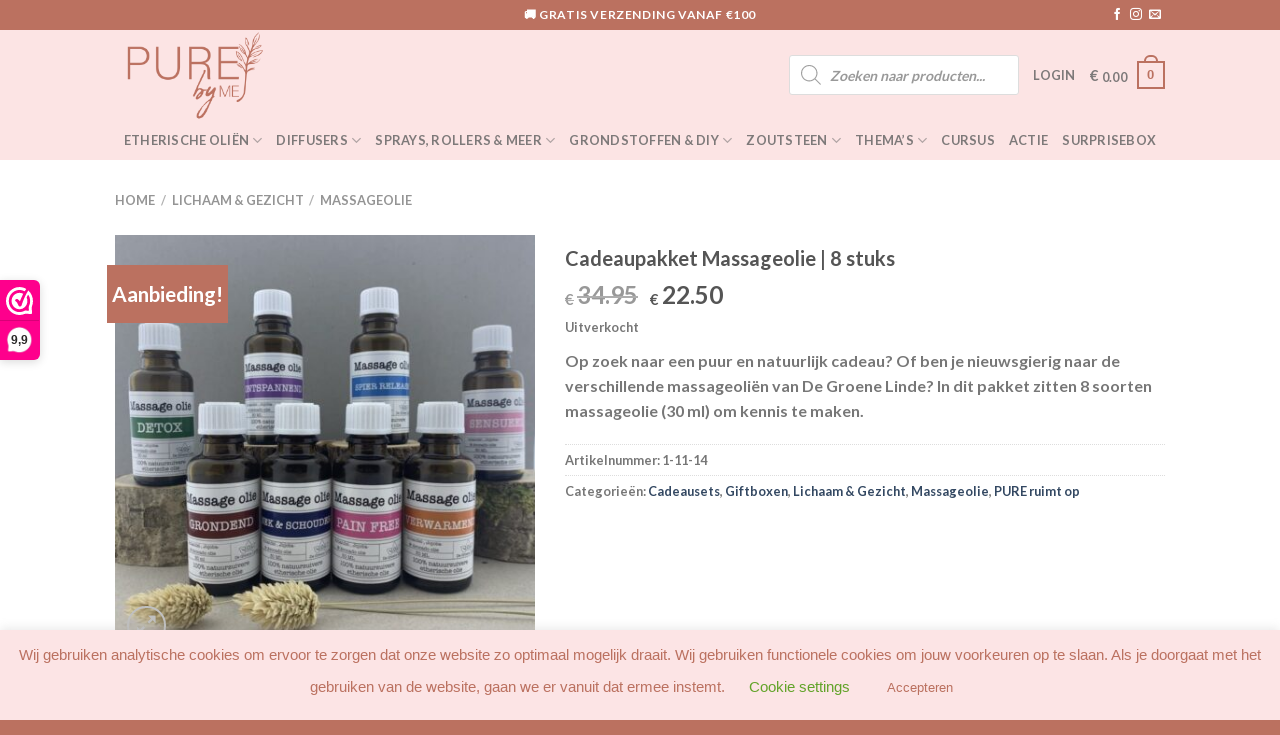

--- FILE ---
content_type: text/html; charset=UTF-8
request_url: https://purebyme.com/product/cadeaupakket-massageolie-8-stuks/
body_size: 95661
content:
<!DOCTYPE html><html lang="nl-NL" class="loading-site no-js"><head><script data-no-optimize="1">var litespeed_docref=sessionStorage.getItem("litespeed_docref");litespeed_docref&&(Object.defineProperty(document,"referrer",{get:function(){return litespeed_docref}}),sessionStorage.removeItem("litespeed_docref"));</script> <meta charset="UTF-8" /><link rel="profile" href="http://gmpg.org/xfn/11" /><link rel="pingback" href="https://purebyme.com/xmlrpc.php" /> <script src="[data-uri]" defer></script> <meta name='robots' content='index, follow, max-image-preview:large, max-snippet:-1, max-video-preview:-1' /><style>img:is([sizes="auto" i], [sizes^="auto," i]) { contain-intrinsic-size: 3000px 1500px }</style> <script data-cfasync="false" data-pagespeed-no-defer>var gtm4wp_datalayer_name = "dataLayer";
	var dataLayer = dataLayer || [];
	const gtm4wp_use_sku_instead = false;
	const gtm4wp_currency = 'EUR';
	const gtm4wp_product_per_impression = 10;
	const gtm4wp_clear_ecommerce = false;
	const gtm4wp_datalayer_max_timeout = 2000;</script> <meta name="viewport" content="width=device-width, initial-scale=1" /><title>Cadeaupakket Massageolie | 8 stuks - PURE by Me</title><meta name="description" content="Ontdek dit cadeaupakket met 8 natuurlijke massageoliën op basis van etherische olie. Maak kennis met de massageolie van De Groene Linde." /><link rel="canonical" href="https://purebyme.com/product/cadeaupakket-massageolie-8-stuks/" /><meta property="og:locale" content="nl_NL" /><meta property="og:type" content="article" /><meta property="og:title" content="Cadeaupakket Massageolie | 8 stuks - PURE by Me" /><meta property="og:description" content="Ontdek dit cadeaupakket met 8 natuurlijke massageoliën op basis van etherische olie. Maak kennis met de massageolie van De Groene Linde." /><meta property="og:url" content="https://purebyme.com/product/cadeaupakket-massageolie-8-stuks/" /><meta property="og:site_name" content="PURE by Me" /><meta property="article:modified_time" content="2024-07-24T13:01:47+00:00" /><meta property="og:image" content="https://purebyme.com/wp-content/uploads/2021/10/Etherische-olie-massage-set-8x30-ml-min.jpg" /><meta property="og:image:width" content="900" /><meta property="og:image:height" content="900" /><meta property="og:image:type" content="image/jpeg" /><meta name="twitter:card" content="summary_large_image" /><meta name="twitter:label1" content="Geschatte leestijd" /><meta name="twitter:data1" content="2 minuten" /> <script type="application/ld+json" class="yoast-schema-graph">{"@context":"https://schema.org","@graph":[{"@type":"WebPage","@id":"https://purebyme.com/product/cadeaupakket-massageolie-8-stuks/","url":"https://purebyme.com/product/cadeaupakket-massageolie-8-stuks/","name":"Cadeaupakket Massageolie | 8 stuks - PURE by Me","isPartOf":{"@id":"https://purebyme.com/#website"},"primaryImageOfPage":{"@id":"https://purebyme.com/product/cadeaupakket-massageolie-8-stuks/#primaryimage"},"image":{"@id":"https://purebyme.com/product/cadeaupakket-massageolie-8-stuks/#primaryimage"},"thumbnailUrl":"https://purebyme.com/wp-content/uploads/2021/10/Etherische-olie-massage-set-8x30-ml-min.jpg","datePublished":"2021-10-01T00:00:00+00:00","dateModified":"2024-07-24T13:01:47+00:00","description":"Ontdek dit cadeaupakket met 8 natuurlijke massageoliën op basis van etherische olie. Maak kennis met de massageolie van De Groene Linde.","breadcrumb":{"@id":"https://purebyme.com/product/cadeaupakket-massageolie-8-stuks/#breadcrumb"},"inLanguage":"nl-NL","potentialAction":[{"@type":"ReadAction","target":["https://purebyme.com/product/cadeaupakket-massageolie-8-stuks/"]}]},{"@type":"ImageObject","inLanguage":"nl-NL","@id":"https://purebyme.com/product/cadeaupakket-massageolie-8-stuks/#primaryimage","url":"https://purebyme.com/wp-content/uploads/2021/10/Etherische-olie-massage-set-8x30-ml-min.jpg","contentUrl":"https://purebyme.com/wp-content/uploads/2021/10/Etherische-olie-massage-set-8x30-ml-min.jpg","width":900,"height":900,"caption":"Cadeaupakket massageolie etherische olie - PURE by ME"},{"@type":"BreadcrumbList","@id":"https://purebyme.com/product/cadeaupakket-massageolie-8-stuks/#breadcrumb","itemListElement":[{"@type":"ListItem","position":1,"name":"Home","item":"https://purebyme.com/"},{"@type":"ListItem","position":2,"name":"Shop","item":"https://purebyme.com/shop/"},{"@type":"ListItem","position":3,"name":"Cadeaupakket Massageolie | 8 stuks"}]},{"@type":"WebSite","@id":"https://purebyme.com/#website","url":"https://purebyme.com/","name":"PURE by Me","description":"Etherische oli&euml;n, diffusers en meer","publisher":{"@id":"https://purebyme.com/#organization"},"potentialAction":[{"@type":"SearchAction","target":{"@type":"EntryPoint","urlTemplate":"https://purebyme.com/?s={search_term_string}"},"query-input":{"@type":"PropertyValueSpecification","valueRequired":true,"valueName":"search_term_string"}}],"inLanguage":"nl-NL"},{"@type":"Organization","@id":"https://purebyme.com/#organization","name":"PURE by Me","url":"https://purebyme.com/","logo":{"@type":"ImageObject","inLanguage":"nl-NL","@id":"https://purebyme.com/#/schema/logo/image/","url":"https://purebyme.com/wp-content/uploads/2020/02/PureByMe-e1585467031697.png","contentUrl":"https://purebyme.com/wp-content/uploads/2020/02/PureByMe-e1585467031697.png","width":1600,"height":1132,"caption":"PURE by Me"},"image":{"@id":"https://purebyme.com/#/schema/logo/image/"}}]}</script> <link rel='dns-prefetch' href='//www.googletagmanager.com' /><link rel='dns-prefetch' href='//capi-automation.s3.us-east-2.amazonaws.com' /><link rel='dns-prefetch' href='//cdn.jsdelivr.net' /><link rel='prefetch' href='https://purebyme.com/wp-content/themes/flatsome/assets/js/chunk.countup.js?ver=3.16.8' /><link rel='prefetch' href='https://purebyme.com/wp-content/themes/flatsome/assets/js/chunk.sticky-sidebar.js?ver=3.16.8' /><link rel='prefetch' href='https://purebyme.com/wp-content/themes/flatsome/assets/js/chunk.tooltips.js?ver=3.16.8' /><link rel='prefetch' href='https://purebyme.com/wp-content/themes/flatsome/assets/js/chunk.vendors-popups.js?ver=3.16.8' /><link rel='prefetch' href='https://purebyme.com/wp-content/themes/flatsome/assets/js/chunk.vendors-slider.js?ver=3.16.8' /><link rel="alternate" type="application/rss+xml" title="PURE by Me &raquo; feed" href="https://purebyme.com/feed/" /><link rel="alternate" type="application/rss+xml" title="PURE by Me &raquo; reacties feed" href="https://purebyme.com/comments/feed/" /><link rel="alternate" type="application/rss+xml" title="PURE by Me &raquo; Cadeaupakket Massageolie | 8 stuks reacties feed" href="https://purebyme.com/product/cadeaupakket-massageolie-8-stuks/feed/" /><style id="litespeed-ccss">:root{--wp-admin-theme-color:#007cba;--wp-admin-theme-color--rgb:0,124,186;--wp-admin-theme-color-darker-10:#006ba1;--wp-admin-theme-color-darker-10--rgb:0,107,161;--wp-admin-theme-color-darker-20:#005a87;--wp-admin-theme-color-darker-20--rgb:0,90,135;--wp-admin-border-width-focus:2px;--wp-block-synced-color:#7a00df;--wp-block-synced-color--rgb:122,0,223;--wp-bound-block-color:var(--wp-block-synced-color)}:root{--wp--preset--font-size--normal:16px;--wp--preset--font-size--huge:42px}.screen-reader-text{border:0;clip:rect(1px,1px,1px,1px);clip-path:inset(50%);height:1px;margin:-1px;overflow:hidden;padding:0;position:absolute;width:1px;word-wrap:normal!important}:where(figure){margin:0 0 1em}#cookie-law-info-bar{font-size:15px;margin:0 auto;padding:12px 10px;position:absolute;text-align:center;box-sizing:border-box;width:100%;z-index:9999;display:none;left:0;font-weight:300;box-shadow:0 -1px 10px 0 rgba(172,171,171,.3)}#cookie-law-info-again{font-size:10pt;margin:0;padding:5px 10px;text-align:center;z-index:9999;box-shadow:#161616 2px 2px 5px 2px}#cookie-law-info-bar span{vertical-align:middle}.cli-plugin-button,.cli-plugin-button:visited{display:inline-block;padding:9px 12px;color:#fff;text-decoration:none;position:relative;margin-left:5px;text-decoration:none}.cli-plugin-button,.cli-plugin-button:visited,.medium.cli-plugin-button,.medium.cli-plugin-button:visited{font-size:13px;font-weight:400;line-height:1}.cli-plugin-button{margin-top:5px}.cli-bar-popup{-moz-background-clip:padding;-webkit-background-clip:padding;background-clip:padding-box;-webkit-border-radius:30px;-moz-border-radius:30px;border-radius:30px;padding:20px}.cli-container-fluid{padding-right:15px;padding-left:15px;margin-right:auto;margin-left:auto}.cli-row{display:-ms-flexbox;display:flex;-ms-flex-wrap:wrap;flex-wrap:wrap;margin-right:-15px;margin-left:-15px}.cli-align-items-stretch{-ms-flex-align:stretch!important;align-items:stretch!important}.cli-px-0{padding-left:0;padding-right:0}.cli-btn{font-size:14px;display:inline-block;font-weight:400;text-align:center;white-space:nowrap;vertical-align:middle;border:1px solid transparent;padding:.5rem 1.25rem;line-height:1;border-radius:.25rem}.cli-modal-backdrop{position:fixed;top:0;right:0;bottom:0;left:0;z-index:1040;background-color:#000;display:none}.cli-modal-backdrop.cli-fade{opacity:0}.cli-modal a{text-decoration:none}.cli-modal .cli-modal-dialog{position:relative;width:auto;margin:.5rem;font-family:-apple-system,BlinkMacSystemFont,"Segoe UI",Roboto,"Helvetica Neue",Arial,sans-serif,"Apple Color Emoji","Segoe UI Emoji","Segoe UI Symbol";font-size:1rem;font-weight:400;line-height:1.5;color:#212529;text-align:left;display:-ms-flexbox;display:flex;-ms-flex-align:center;align-items:center;min-height:calc(100% - (.5rem*2))}@media (min-width:576px){.cli-modal .cli-modal-dialog{max-width:500px;margin:1.75rem auto;min-height:calc(100% - (1.75rem*2))}}@media (min-width:992px){.cli-modal .cli-modal-dialog{max-width:900px}}.cli-modal-content{position:relative;display:-ms-flexbox;display:flex;-ms-flex-direction:column;flex-direction:column;width:100%;background-color:#fff;background-clip:padding-box;border-radius:.3rem;outline:0}.cli-modal .cli-modal-close{position:absolute;right:10px;top:10px;z-index:1;padding:0;background-color:transparent!important;border:0;-webkit-appearance:none;font-size:1.5rem;font-weight:700;line-height:1;color:#000;text-shadow:0 1px 0 #fff}.cli-switch{display:inline-block;position:relative;min-height:1px;padding-left:70px;font-size:14px}.cli-switch input[type=checkbox]{display:none}.cli-switch .cli-slider{background-color:#e3e1e8;height:24px;width:50px;bottom:0;left:0;position:absolute;right:0;top:0}.cli-switch .cli-slider:before{background-color:#fff;bottom:2px;content:"";height:20px;left:2px;position:absolute;width:20px}.cli-switch input:checked+.cli-slider{background-color:#00acad}.cli-switch input:checked+.cli-slider:before{transform:translateX(26px)}.cli-switch .cli-slider{border-radius:34px}.cli-switch .cli-slider:before{border-radius:50%}.cli-tab-content{background:#fff}.cli-tab-content{width:100%;padding:30px}@media (max-width:767px){.cli-tab-content{padding:30px 10px}}.cli-container-fluid{padding-right:15px;padding-left:15px;margin-right:auto;margin-left:auto}.cli-row{display:-ms-flexbox;display:flex;-ms-flex-wrap:wrap;flex-wrap:wrap;margin-right:-15px;margin-left:-15px}.cli-align-items-stretch{-ms-flex-align:stretch!important;align-items:stretch!important}.cli-px-0{padding-left:0;padding-right:0}.cli-btn{font-size:14px;display:inline-block;font-weight:400;text-align:center;white-space:nowrap;vertical-align:middle;border:1px solid transparent;padding:.5rem 1.25rem;line-height:1;border-radius:.25rem}.cli-modal-backdrop{position:fixed;top:0;right:0;bottom:0;left:0;z-index:1040;background-color:#000;-webkit-transform:scale(0);transform:scale(0)}.cli-modal-backdrop.cli-fade{opacity:0}.cli-modal{position:fixed;top:0;right:0;bottom:0;left:0;z-index:99999;transform:scale(0);overflow:hidden;outline:0;display:none}.cli-modal a{text-decoration:none}.cli-modal .cli-modal-dialog{position:relative;width:auto;margin:.5rem;font-family:inherit;font-size:1rem;font-weight:400;line-height:1.5;color:#212529;text-align:left;display:-ms-flexbox;display:flex;-ms-flex-align:center;align-items:center;min-height:calc(100% - (.5rem*2))}@media (min-width:576px){.cli-modal .cli-modal-dialog{max-width:500px;margin:1.75rem auto;min-height:calc(100% - (1.75rem*2))}}.cli-modal-content{position:relative;display:-ms-flexbox;display:flex;-ms-flex-direction:column;flex-direction:column;width:100%;background-color:#fff;background-clip:padding-box;border-radius:.2rem;box-sizing:border-box;outline:0}.cli-switch{display:inline-block;position:relative;min-height:1px;padding-left:38px;font-size:14px}.cli-switch input[type=checkbox]{display:none}.cli-switch .cli-slider{background-color:#e3e1e8;height:20px;width:38px;bottom:0;left:0;position:absolute;right:0;top:0}.cli-switch .cli-slider:before{background-color:#fff;bottom:2px;content:"";height:15px;left:3px;position:absolute;width:15px}.cli-switch input:checked+.cli-slider{background-color:#61a229}.cli-switch input:checked+.cli-slider:before{transform:translateX(18px)}.cli-switch .cli-slider{border-radius:34px;font-size:0}.cli-switch .cli-slider:before{border-radius:50%}.cli-tab-content{background:#fff}.cli-tab-content{width:100%;padding:5px 30px 5px 5px;box-sizing:border-box}@media (max-width:767px){.cli-tab-content{padding:30px 10px}}.cli-tab-footer .cli-btn{background-color:#00acad;padding:10px 15px;text-decoration:none}.cli-tab-footer .wt-cli-privacy-accept-btn{background-color:#61a229;color:#fff;border-radius:0}.cli-tab-footer{width:100%;text-align:right;padding:20px 0}.cli-col-12{width:100%}.cli-tab-header{display:flex;justify-content:space-between}.cli-tab-header a:before{width:10px;height:2px;left:0;top:calc(50% - 1px)}.cli-tab-header a:after{width:2px;height:10px;left:4px;top:calc(50% - 5px);-webkit-transform:none;transform:none}.cli-tab-header a:before{width:7px;height:7px;border-right:1px solid #4a6e78;border-bottom:1px solid #4a6e78;content:" ";transform:rotate(-45deg);margin-right:10px}.cli-tab-header a.cli-nav-link{position:relative;display:flex;align-items:center;font-size:14px;color:#000;text-transform:capitalize}.cli-tab-header{border-radius:5px;padding:12px 15px;background-color:#f2f2f2}.cli-modal .cli-modal-close{position:absolute;right:0;top:0;z-index:1;-webkit-appearance:none;width:40px;height:40px;padding:0;border-radius:50%;padding:10px;background:0 0;border:none;min-width:40px}.cli-tab-container h4{font-family:inherit;font-size:16px;margin-bottom:15px;margin:10px 0}#cliSettingsPopup .cli-tab-section-container{padding-top:12px}.cli-privacy-content-text{font-size:14px;line-height:1.4;margin-top:0;padding:0;color:#000}.cli-tab-content{display:none}.cli-tab-section .cli-tab-content{padding:10px 20px 5px}.cli-tab-section{margin-top:5px}@media (min-width:992px){.cli-modal .cli-modal-dialog{max-width:645px}}.cli-switch .cli-slider:after{content:attr(data-cli-disable);position:absolute;right:50px;color:#000;font-size:12px;text-align:right;min-width:80px}.cli-switch input:checked+.cli-slider:after{content:attr(data-cli-enable)}.cli-privacy-overview:not(.cli-collapsed) .cli-privacy-content{max-height:60px;overflow:hidden}a.cli-privacy-readmore{font-size:12px;margin-top:12px;display:inline-block;padding-bottom:0;color:#000;text-decoration:underline}.cli-modal-footer{position:relative}a.cli-privacy-readmore:before{content:attr(data-readmore-text)}.cli-modal-close svg{fill:#000}span.cli-necessary-caption{color:#000;font-size:12px}.cli-tab-container .cli-row{max-height:500px;overflow-y:auto}.wt-cli-sr-only{display:none;font-size:16px}.wt-cli-necessary-checkbox{display:none!important}.wt-cli-privacy-overview-actions{padding-bottom:0}.wt-cli-cookie-description{font-size:14px;line-height:1.4;margin-top:0;padding:0;color:#000}body{margin:0;padding:0}button.pswp__button{box-shadow:none!important;background-image:url(/wp-content/plugins/woocommerce/assets/css/photoswipe/default-skin/default-skin.png)!important}button.pswp__button,button.pswp__button--arrow--left:before,button.pswp__button--arrow--right:before{background-color:transparent!important}button.pswp__button--arrow--left,button.pswp__button--arrow--right{background-image:none!important}.pswp{display:none;position:absolute;width:100%;height:100%;left:0;top:0;overflow:hidden;-ms-touch-action:none;touch-action:none;z-index:1500;-webkit-text-size-adjust:100%;-webkit-backface-visibility:hidden;outline:0}.pswp *{-webkit-box-sizing:border-box;box-sizing:border-box}.pswp__bg{position:absolute;left:0;top:0;width:100%;height:100%;background:#000;opacity:0;-webkit-transform:translateZ(0);transform:translateZ(0);-webkit-backface-visibility:hidden;will-change:opacity}.pswp__scroll-wrap{position:absolute;left:0;top:0;width:100%;height:100%;overflow:hidden}.pswp__container{-ms-touch-action:none;touch-action:none;position:absolute;left:0;right:0;top:0;bottom:0}.pswp__container{-webkit-touch-callout:none}.pswp__bg{will-change:opacity}.pswp__container{-webkit-backface-visibility:hidden}.pswp__item{position:absolute;left:0;right:0;top:0;bottom:0;overflow:hidden}.pswp__button{width:44px;height:44px;position:relative;background:0 0;overflow:visible;-webkit-appearance:none;display:block;border:0;padding:0;margin:0;float:right;opacity:.75;-webkit-box-shadow:none;box-shadow:none}.pswp__button::-moz-focus-inner{padding:0;border:0}.pswp__button,.pswp__button--arrow--left:before,.pswp__button--arrow--right:before{background:url(/wp-content/plugins/woocommerce/assets/css/photoswipe/default-skin/default-skin.png) 0 0 no-repeat;background-size:264px 88px;width:44px;height:44px}.pswp__button--close{background-position:0 -44px}.pswp__button--zoom{display:none;background-position:-88px 0}.pswp__button--arrow--left,.pswp__button--arrow--right{background:0 0;top:50%;margin-top:-50px;width:70px;height:100px;position:absolute}.pswp__button--arrow--left{left:0}.pswp__button--arrow--right{right:0}.pswp__button--arrow--left:before,.pswp__button--arrow--right:before{content:'';top:35px;background-color:rgba(0,0,0,.3);height:30px;width:32px;position:absolute}.pswp__button--arrow--left:before{left:6px;background-position:-138px -44px}.pswp__button--arrow--right:before{right:6px;background-position:-94px -44px}.pswp__share-modal{display:block;background:rgba(0,0,0,.5);width:100%;height:100%;top:0;left:0;padding:10px;position:absolute;z-index:1600;opacity:0;-webkit-backface-visibility:hidden;will-change:opacity}.pswp__share-modal--hidden{display:none}.pswp__share-tooltip{z-index:1620;position:absolute;background:#fff;top:56px;border-radius:2px;display:block;width:auto;right:44px;-webkit-box-shadow:0 2px 5px rgba(0,0,0,.25);box-shadow:0 2px 5px rgba(0,0,0,.25);-webkit-transform:translateY(6px);-ms-transform:translateY(6px);transform:translateY(6px);-webkit-backface-visibility:hidden;will-change:transform}.pswp__counter{position:absolute;left:0;top:0;height:44px;font-size:13px;line-height:44px;color:#fff;opacity:.75;padding:0 10px}.pswp__caption{position:absolute;left:0;bottom:0;width:100%;min-height:44px}.pswp__caption__center{text-align:left;max-width:420px;margin:0 auto;font-size:13px;padding:10px;line-height:20px;color:#ccc}.pswp__preloader{width:44px;height:44px;position:absolute;top:0;left:50%;margin-left:-22px;opacity:0;will-change:opacity;direction:ltr}@media screen and (max-width:1024px){.pswp__preloader{position:relative;left:auto;top:auto;margin:0;float:right}}.pswp__ui{-webkit-font-smoothing:auto;visibility:visible;opacity:1;z-index:1550}.pswp__top-bar{position:absolute;left:0;top:0;height:44px;width:100%}.pswp__caption,.pswp__top-bar{-webkit-backface-visibility:hidden;will-change:opacity}.pswp__caption,.pswp__top-bar{background-color:rgba(0,0,0,.5)}.pswp__ui--hidden .pswp__button--arrow--left,.pswp__ui--hidden .pswp__button--arrow--right,.pswp__ui--hidden .pswp__caption,.pswp__ui--hidden .pswp__top-bar{opacity:.001}.woocommerce form .form-row .required{visibility:visible}.dgwt-wcas-search-wrapp{position:relative;line-height:100%;display:block;color:#444;min-width:230px;width:100%;text-align:left;margin:0 auto;-webkit-box-sizing:border-box;-moz-box-sizing:border-box;box-sizing:border-box}.dgwt-wcas-search-wrapp *{-webkit-box-sizing:border-box;-moz-box-sizing:border-box;box-sizing:border-box}.dgwt-wcas-search-form{margin:0;padding:0;width:100%}input[type=search].dgwt-wcas-search-input{-webkit-box-shadow:none;box-shadow:none;margin:0;-webkit-appearance:textfield;text-align:left}[type=search].dgwt-wcas-search-input::-ms-clear{display:none}[type=search].dgwt-wcas-search-input::-webkit-search-decoration{-webkit-appearance:none}[type=search].dgwt-wcas-search-input::-webkit-search-cancel-button{display:none}.dgwt-wcas-ico-magnifier{bottom:0;left:0;margin:auto;position:absolute;right:0;top:0;height:65%;display:block}.dgwt-wcas-preloader{height:100%;position:absolute;right:0;top:0;width:40px;z-index:-1;background-repeat:no-repeat;background-position:right 15px center;background-size:auto 44%}.dgwt-wcas-voice-search{position:absolute;right:0;top:0;height:100%;width:40px;z-index:1;opacity:.5;align-items:center;justify-content:center;display:none}.screen-reader-text{clip:rect(1px,1px,1px,1px);height:1px;overflow:hidden;position:absolute!important;width:1px}.dgwt-wcas-sf-wrapp:after,.dgwt-wcas-sf-wrapp:before{content:"";display:table}.dgwt-wcas-sf-wrapp:after{clear:both}.dgwt-wcas-sf-wrapp{zoom:1;width:100%;max-width:100vw;margin:0;position:relative;background:0 0}.dgwt-wcas-sf-wrapp input[type=search].dgwt-wcas-search-input{width:100%;height:40px;font-size:14px;line-height:100%;padding:10px 15px;margin:0;background:#fff;border:1px solid #ddd;border-radius:3px;-webkit-border-radius:3px;-webkit-appearance:none;box-sizing:border-box}.dgwt-wcas-sf-wrapp input[type=search].dgwt-wcas-search-input::-webkit-input-placeholder{color:#999;font-weight:400;font-style:italic;line-height:normal}.dgwt-wcas-sf-wrapp input[type=search].dgwt-wcas-search-input:-moz-placeholder{color:#999;font-weight:400;font-style:italic;line-height:normal}.dgwt-wcas-sf-wrapp input[type=search].dgwt-wcas-search-input::-moz-placeholder{color:#999;font-weight:400;font-style:italic;line-height:normal}.dgwt-wcas-sf-wrapp input[type=search].dgwt-wcas-search-input:-ms-input-placeholder{color:#999;font-weight:400;font-style:italic;line-height:normal}.dgwt-wcas-ico-magnifier{max-width:20px}.dgwt-wcas-no-submit .dgwt-wcas-ico-magnifier{height:50%;margin:auto;max-height:20px;width:100%;max-width:20px;left:12px;right:auto;opacity:.5;fill:#444}.dgwt-wcas-no-submit .dgwt-wcas-sf-wrapp input[type=search].dgwt-wcas-search-input{padding:10px 15px 10px 40px}h1.product-title.product_title.entry-title{font-size:20px}button.single_add_to_cart_button.button.alt{font-size:12px;height:40px;width:65%;background-color:#45c74b;border-radius:5px}.quantity .button.minus{background-color:#fff;border-top-left-radius:5px;border-bottom-left-radius:5px}.quantity .button.plus{background-color:#fff;border-top-right-radius:5px;border-bottom-right-radius:5px}span.woocommerce-Price-currencySymbol{font-size:15px!important;vertical-align:bottom!important;margin-right:3px}span.amount{color:#555}.quantity input[type=number]{box-shadow:none}html{-ms-text-size-adjust:100%;-webkit-text-size-adjust:100%;font-family:sans-serif}body{margin:0}figure,header,main,nav,section{display:block}a{background-color:transparent}strong{font-weight:inherit;font-weight:bolder}img{border-style:none}svg:not(:root){overflow:hidden}button,input,textarea{font:inherit}button,input{overflow:visible}button{text-transform:none}[type=submit],button,html [type=button]{-webkit-appearance:button}button::-moz-focus-inner,input::-moz-focus-inner{border:0;padding:0}button:-moz-focusring,input:-moz-focusring{outline:1px dotted ButtonText}textarea{overflow:auto}[type=checkbox]{box-sizing:border-box;padding:0}[type=number]::-webkit-inner-spin-button,[type=number]::-webkit-outer-spin-button{height:auto}[type=search]{-webkit-appearance:textfield}[type=search]::-webkit-search-cancel-button,[type=search]::-webkit-search-decoration{-webkit-appearance:none}*,:after,:before,html{box-sizing:border-box}html{background-attachment:fixed}body{-webkit-font-smoothing:antialiased;-moz-osx-font-smoothing:grayscale;color:#777;scroll-behavior:smooth}img{display:inline-block;height:auto;max-width:100%;vertical-align:middle}figure{margin:0}p:empty{display:none}a,button,input{touch-action:manipulation}.col{margin:0;padding:0 15px 30px;position:relative;width:100%}.col-fit{flex:1}.col-inner{background-position:50% 50%;background-repeat:no-repeat;background-size:cover;flex:1 0 auto;margin-left:auto;margin-right:auto;position:relative;width:100%}@media screen and (min-width:850px){.col:first-child .col-inner{margin-left:auto;margin-right:0}.col+.col .col-inner{margin-left:0;margin-right:auto}}@media screen and (max-width:849px){.col{padding-bottom:30px}}@media screen and (min-width:850px){.row-divided>.col+.col:not(.large-12){border-left:1px solid #ececec}}.small-12{flex-basis:100%;max-width:100%}@media screen and (min-width:550px){.medium-4{flex-basis:33.3333333333%;max-width:33.3333333333%}}@media screen and (min-width:850px){.large-4{flex-basis:33.3333333333%;max-width:33.3333333333%}.large-5{flex-basis:41.6666666667%;max-width:41.6666666667%}.large-6{flex-basis:50%;max-width:50%}.large-12{flex-basis:100%;max-width:100%}}.container,.row,body{margin-left:auto;margin-right:auto;width:100%}.container{padding-left:15px;padding-right:15px}.container,.row{max-width:1080px}.row.row-collapse{max-width:1050px}.row.row-large{max-width:1110px}.flex-row{align-items:center;display:flex;flex-flow:row nowrap;justify-content:space-between;width:100%}.header .flex-row{height:100%}.flex-col{max-height:100%}.flex-grow{-ms-flex-negative:1;-ms-flex-preferred-size:auto!important;flex:1}.flex-center{margin:0 auto}.flex-left{margin-right:auto}.flex-right{margin-left:auto}.flex-has-center>.flex-row>.flex-col:not(.flex-center){flex:1}@media (max-width:849px){.medium-flex-wrap{flex-flow:column wrap}.medium-flex-wrap .flex-col{flex-grow:0;padding-bottom:5px;padding-top:5px;width:100%}}@media (min-width:850px){.col2-set{display:flex}.col2-set>div+div{padding-left:30px}}@media (-ms-high-contrast:none){.nav>li>a>i{top:-1px}}.row{display:flex;flex-flow:row wrap;width:100%}.row>div:not(.col):not([class^=col-]):not([class*=" col-"]){width:100%!important}.container .row:not(.row-collapse),.lightbox-content .row:not(.row-collapse){margin-left:-15px;margin-right:-15px;padding-left:0;padding-right:0;width:auto}.row-full-width{max-width:100%!important}.row-collapse{padding:0}.row-collapse>.col{padding:0!important}@media screen and (min-width:850px){.row-large{padding-left:0;padding-right:0}.container .row-large:not(.row-collapse){margin-bottom:0;margin-left:-30px;margin-right:-30px}.row-large>.col{margin-bottom:0;padding:0 30px 30px}}.section{align-items:center;display:flex;flex-flow:row;min-height:auto;padding:30px 0;position:relative;width:100%}.section-bg{overflow:hidden}.section-bg,.section-content{width:100%}.section-content{z-index:1}.container .section{padding-left:30px;padding-right:30px}.nav-dropdown{background-color:#fff;color:#777;display:table;left:-99999px;margin:0;max-height:0;min-width:260px;opacity:0;padding:20px 0;position:absolute;text-align:left;visibility:hidden;z-index:9}.nav-dropdown:after{clear:both;content:"";display:block;height:0;visibility:hidden}.nav-dropdown li{display:block;margin:0;vertical-align:top}.nav-dropdown li ul{margin:0;padding:0}.nav-dropdown>li.html{min-width:260px}.nav-column li>a,.nav-dropdown>li>a{display:block;line-height:1.3;padding:10px 20px;width:auto}.nav-column>li:last-child:not(.nav-dropdown-col)>a,.nav-dropdown>li:last-child:not(.nav-dropdown-col)>a{border-bottom:0!important}.nav-dropdown>li.nav-dropdown-col{display:table-cell;min-width:160px;text-align:left;white-space:nowrap;width:160px}.nav-dropdown>li.nav-dropdown-col:not(:last-child){border-right:1px solid transparent}.nav-dropdown .menu-item-has-children>a,.nav-dropdown .nav-dropdown-col>a{color:#000;font-size:.8em;font-weight:bolder;text-transform:uppercase}.nav-dropdown-default .nav-column li>a,.nav-dropdown.nav-dropdown-default>li>a{border-bottom:1px solid #ececec;margin:0 10px;padding-left:0;padding-right:0}.nav-dropdown-default{padding:20px}.nav-dropdown-has-arrow li.has-dropdown:after,.nav-dropdown-has-arrow li.has-dropdown:before{border:solid transparent;bottom:-2px;content:"";height:0;left:50%;opacity:0;position:absolute;width:0;z-index:10}.nav-dropdown-has-arrow li.has-dropdown:after{border-color:hsla(0,0%,87%,0) hsla(0,0%,87%,0) #fff;border-width:8px;margin-left:-8px}.nav-dropdown-has-arrow li.has-dropdown:before{border-width:11px;margin-left:-11px;z-index:-999}.nav-dropdown-has-shadow .nav-dropdown{box-shadow:1px 1px 15px rgba(0,0,0,.15)}.nav-dropdown-has-arrow.nav-dropdown-has-border li.has-dropdown:before{border-bottom-color:#ddd}.nav-dropdown-has-border .nav-dropdown{border:2px solid #ddd}.nav p{margin:0;padding-bottom:0}.nav,.nav ul:not(.nav-dropdown){margin:0;padding:0}.nav{align-items:center;display:inline-block;display:flex;flex-flow:row wrap;width:100%}.nav,.nav>li{position:relative}.nav>li{list-style:none;margin:0 7px;padding:0}.nav>li,.nav>li>a{display:inline-block}.nav>li>a{align-items:center;display:inline-flex;flex-wrap:wrap;padding:10px 0}.nav-small.nav>li.html{font-size:.75em}.nav-center{justify-content:center}.nav-left{justify-content:flex-start}.nav-right{justify-content:flex-end}@media (max-width:849px){.medium-nav-center{justify-content:center}}.nav-column>li>a,.nav-dropdown>li>a,.nav>li>a{color:hsla(0,0%,40%,.85)}.nav-column>li>a,.nav-dropdown>li>a{display:block}.nav-dropdown li.active>a,.nav>li.active>a{color:hsla(0,0%,7%,.85)}.nav li:first-child{margin-left:0!important}.nav li:last-child{margin-right:0!important}.nav-uppercase>li>a{font-weight:bolder;letter-spacing:.02em;text-transform:uppercase}li.html form,li.html input{margin:0}.nav-line>li>a:before{background-color:#446084;content:" ";height:3px;left:50%;opacity:0;position:absolute;top:0;transform:translateX(-50%);width:100%}.nav-line>li.active>a:before{opacity:1}.tabbed-content{display:flex;flex-flow:row wrap}.tabbed-content .nav,.tabbed-content .tab-panels{width:100%}.tab-panels{padding-top:1em}.tab-panels .entry-content{padding:0}.tab-panels .panel.active{display:block!important}@media (max-width:549px){.small-nav-collapse>li{margin:0!important;width:100%}.small-nav-collapse>li a{display:block;width:100%}}.nav.nav-vertical{flex-flow:column}.nav.nav-vertical li{list-style:none;margin:0;width:100%}.nav-vertical li li{font-size:1em;padding-left:.5em}.nav-vertical>li{align-items:center;display:flex;flex-flow:row wrap}.nav-vertical>li ul{width:100%}.nav-vertical li li.menu-item-has-children{margin-bottom:1em}.nav-vertical li li.menu-item-has-children:not(:first-child){margin-top:1em}.nav-vertical>li>a,.nav-vertical>li>ul>li a{align-items:center;display:flex;flex-grow:1;width:auto}.nav-vertical li li.menu-item-has-children>a{color:#000;font-size:.8em;font-weight:bolder;text-transform:uppercase}.nav-vertical>li.html{padding-bottom:1em;padding-top:1em}.nav-vertical>li>ul li a{color:#666}.nav-vertical>li>ul{margin:0 0 2em;padding-left:1em}.nav .children{left:-99999px;opacity:0;position:fixed;transform:translateX(-10px)}@media (prefers-reduced-motion){.nav .children{opacity:1;transform:none}}.nav-sidebar.nav-vertical>li+li{border-top:1px solid #ececec}.nav-vertical>li+li{border-top:1px solid #ececec}.nav-vertical .social-icons{display:block;width:100%}.badge-container{margin:30px 0 0}.button,button,input[type=button]{text-rendering:optimizeLegibility;background-color:transparent;border:1px solid transparent;border-radius:0;box-sizing:border-box;color:currentColor;display:inline-block;font-size:.97em;font-weight:bolder;letter-spacing:.03em;line-height:2.4em;margin-right:1em;margin-top:0;max-width:100%;min-height:2.5em;padding:0 1.2em;position:relative;text-align:center;text-decoration:none;text-shadow:none;text-transform:uppercase;vertical-align:middle}.button.is-outline{line-height:2.19em}.button,input[type=button].button{background-color:#446084;background-color:var(--primary-color);border-color:rgba(0,0,0,.05);color:#fff}.button.is-outline{background-color:transparent;border:2px solid}.is-form,input[type=button].is-form{background-color:#f9f9f9;border:1px solid #ddd;color:#666;font-weight:400;overflow:hidden;position:relative;text-shadow:1px 1px 1px #fff;text-transform:none}.is-outline{color:silver}.button.alt,.secondary{background-color:#d26e4b}.flex-col .button,.flex-col button,.flex-col input{margin-bottom:0}.is-divider{background-color:rgba(0,0,0,.1);display:block;height:3px;margin:1em 0;max-width:30px;width:100%}form{margin-bottom:0}input[type=email],input[type=number],input[type=password],input[type=search],input[type=text],textarea{background-color:#fff;border:1px solid #ddd;border-radius:0;box-shadow:inset 0 1px 2px rgba(0,0,0,.1);box-sizing:border-box;color:#333;font-size:.97em;height:2.507em;max-width:100%;padding:0 .75em;vertical-align:middle;width:100%}@media (max-width:849px){input[type=email],input[type=number],input[type=password],input[type=search],input[type=text],textarea{font-size:1rem}}input[type=email],input[type=number],input[type=search],input[type=text],textarea{-webkit-appearance:none;-moz-appearance:none;appearance:none}textarea{min-height:120px;padding-top:.7em}label{display:block;font-size:.9em;font-weight:700;margin-bottom:.4em}input[type=checkbox]{display:inline;font-size:16px;margin-right:10px}input[type=checkbox]+label{display:inline}.icon-box .icon-box-img{margin-bottom:1em;max-width:100%;position:relative}.icon-box-img svg{padding-top:.2em;width:100%}.icon-box-img svg{fill:currentColor;height:100%;width:100%}.icon-box-img svg path{fill:currentColor}.icon-box-center .icon-box-img{margin:0 auto 1em}i[class^=icon-]{speak:none!important;display:inline-block;font-display:block;font-family:fl-icons!important;font-style:normal!important;font-variant:normal!important;font-weight:400!important;line-height:1.2;margin:0;padding:0;position:relative;text-transform:none!important}.button i,button i{top:-1.5px;vertical-align:middle}a.icon:not(.button){font-family:sans-serif;font-size:1.2em;margin-left:.25em;margin-right:.25em}.header a.icon:not(.button){margin-left:.3em;margin-right:.3em}.header .nav-small a.icon:not(.button){font-size:1em}.button.icon{display:inline-block;margin-left:.12em;margin-right:.12em;min-width:2.5em;padding-left:.6em;padding-right:.6em}.button.icon i{font-size:1.2em}.button.icon.circle{padding-left:0;padding-right:0}.button.icon.circle>i{margin:0 8px}.button.icon.circle>i:only-child{margin:0}.nav>li>a>i{font-size:20px;vertical-align:middle}.nav>li>a>i.icon-menu{font-size:1.9em}.nav>li.has-icon>a>i{min-width:1em}.has-dropdown .icon-angle-down{font-size:16px;margin-left:.2em;opacity:.6}.image-icon{display:inline-block;height:auto;position:relative;vertical-align:middle}span+.image-icon{margin-left:10px}img{opacity:1}.lazy-load{background-color:rgba(0,0,0,.03)}.image-tools{padding:10px;position:absolute}.image-tools a:last-child{margin-bottom:0}.image-tools a.button{display:block}.image-tools.bottom.left{padding-right:0;padding-top:0}.image-tools.top.right{padding-bottom:0;padding-left:0}@media only screen and (max-device-width:1024px){.image-tools{opacity:1!important;padding:5px}}.lightbox-content{background-color:#fff;box-shadow:3px 3px 20px 0 rgba(0,0,0,.15);margin:0 auto;max-width:875px;position:relative}.lightbox-content .lightbox-inner{padding:30px 20px}.pswp__bg{background-color:rgba(0,0,0,.6)}@media (min-width:549px){.pswp__top-bar{background-color:transparent!important}}.pswp__item{opacity:0}.pswp__caption__center{text-align:center}.mfp-hide{display:none!important}.loading-spin{position:relative}.loading-spin{-webkit-animation:spin .6s linear infinite;animation:spin .6s linear infinite;border-bottom:3px solid rgba(0,0,0,.1)!important;border-left:3px solid #446084;border-radius:50%;border-right:3px solid rgba(0,0,0,.1)!important;border-top:3px solid rgba(0,0,0,.1)!important;content:"";font-size:10px;height:30px;margin:0 auto;opacity:.8;text-indent:-9999em;width:30px}.loading-spin{border-radius:50%;height:30px;width:30px}@-webkit-keyframes spin{0%{transform:rotate(0deg)}to{transform:rotate(1turn)}}@keyframes spin{0%{transform:rotate(0deg)}to{transform:rotate(1turn)}}.slider{position:relative;scrollbar-width:none}.slider:not(.flickity-enabled){-ms-overflow-style:-ms-autohiding-scrollbar;overflow-x:scroll;overflow-y:hidden;white-space:nowrap;width:auto}.slider::-webkit-scrollbar{height:0!important;width:0!important}.slider:not(.flickity-enabled)>*{display:inline-block!important;vertical-align:top;white-space:normal!important}.slider>div:not(.col){width:100%}.stack{--stack-gap:0;display:flex}.stack-row{flex-direction:row}.stack-row>*{margin:0!important}.stack-row>*~*{margin-left:var(--stack-gap)!important}.items-stretch{align-items:stretch}.justify-around{justify-content:space-around}label{color:#222}a{color:#334862;text-decoration:none}a.plain{color:currentColor}ul{list-style:disc}ul{margin-top:0;padding:0}ul ul{margin:1.5em 0 1.5em 3em}li{margin-bottom:.6em}.button,button,input,textarea{margin-bottom:1em}figure,form,p,ul{margin-bottom:1.3em}form p{margin-bottom:.5em}body{line-height:1.6}h1,h3,h4{text-rendering:optimizeSpeed;color:#555;margin-bottom:.5em;margin-top:0;width:100%}h1{font-size:1.7em}h1{line-height:1.3}h3{font-size:1.25em}h4{font-size:1.125em}@media (max-width:549px){h1{font-size:1.4em}h3{font-size:1em}}p{margin-top:0}.uppercase{letter-spacing:.05em;line-height:1.05;text-transform:uppercase}.is-normal{font-weight:400}.uppercase{line-height:1.2;text-transform:uppercase}.is-larger{font-size:1.3em}.is-small{font-size:.8em}@media (max-width:549px){.is-larger{font-size:1.2em}}.nav>li>a{font-size:.8em}.nav>li.html{font-size:.85em}@media (max-width:849px){.nav>li.html .searchform-wrapper:not(.form-flat) .submit-button{font-size:1rem}}.clearfix:after,.container:after,.row:after{clear:both;content:"";display:table}@media (max-width:549px){.hide-for-small{display:none!important}}@media (min-width:550px){.show-for-small{display:none!important}}@media (min-width:850px){.show-for-medium{display:none!important}}@media (max-width:849px){.hide-for-medium{display:none!important}.medium-text-center{float:none!important;text-align:center!important;width:100%!important}}.mb-0{margin-bottom:0!important}.ml-0{margin-left:0!important}.mb-half{margin-bottom:15px}.mb-half:last-child{margin-bottom:0}.pb-0{padding-bottom:0!important}.inner-padding{padding:30px}.last-reset :last-child{margin-bottom:0}.text-left{text-align:left}.text-center{text-align:center}.text-center .is-divider,.text-center>div,.text-center>div>div{margin-left:auto;margin-right:auto}.relative{position:relative!important}.absolute{position:absolute!important}.top{top:0}.right{right:0}.left{left:0}.bottom,.fill{bottom:0}.fill{height:100%;left:0;margin:0!important;padding:0!important;position:absolute;right:0;top:0}.bg-fill{background-position:50% 50%;background-repeat:no-repeat!important;background-size:cover!important}.circle{border-radius:999px!important;-o-object-fit:cover;object-fit:cover}.z-1{z-index:21}.z-3{z-index:23}.z-top{z-index:9995}.no-scrollbar{-ms-overflow-style:-ms-autohiding-scrollbar;scrollbar-width:none}.no-scrollbar::-webkit-scrollbar{height:0!important;width:0!important}.screen-reader-text{clip:rect(1px,1px,1px,1px);height:1px;overflow:hidden;position:absolute!important;width:1px}.box-shadow-5{box-shadow:0 30px 40px 0 rgba(0,0,0,.2)}.show-on-hover{filter:blur(0);opacity:0}.button.tooltip{opacity:1}.nav-dark .nav>li.html{color:#fff}html{overflow-x:hidden}@media (max-width:849px){body{overflow-x:hidden}}#main,#wrapper{background-color:#fff;position:relative}.header,.header-wrapper{background-position:50% 0;background-size:cover;position:relative;width:100%;z-index:30}.header-bg-color{background-color:hsla(0,0%,100%,.9)}.header-bottom,.header-top{align-items:center;display:flex;flex-wrap:no-wrap}.header-bg-color,.header-bg-image{background-position:50% 0}.header-top{background-color:#446084;min-height:20px;position:relative;z-index:11}.header-main{position:relative;z-index:10}.header-bottom{min-height:35px;position:relative;z-index:9}@media (max-width:849px){.header-main li.html.custom{display:none}}.entry-content{padding-bottom:1.5em;padding-top:1.5em}.breadcrumbs{color:#222;font-weight:700;letter-spacing:0;padding:0}.breadcrumbs .divider{font-weight:300;margin:0 .3em;opacity:.35;position:relative;top:0}.breadcrumbs a{color:hsla(0,0%,40%,.7);font-weight:400}.breadcrumbs a:first-of-type{margin-left:0}@media (min-width:850px){.comment-form>p{padding:0 15px;width:100%}}html{background-color:#5b5b5b}.logo{line-height:1;margin:0}.logo a{color:#446084;display:block;font-size:32px;font-weight:bolder;margin:0;text-decoration:none;text-transform:uppercase}.logo img{display:block;width:auto}.header-logo-dark{display:none!important}.logo-left .logo{margin-left:0;margin-right:30px}@media screen and (max-width:849px){.header-inner .nav{flex-wrap:nowrap}.medium-logo-center .flex-left{flex:1 1 0;order:1}.medium-logo-center .logo{margin:0 15px;order:2;text-align:center}.medium-logo-center .logo img{margin:0 auto}.medium-logo-center .flex-right{flex:1 1 0;order:3}}.page-title{position:relative}.page-title-inner{min-height:60px;padding-top:20px;position:relative}.sidebar-menu .search-form{display:block!important}.searchform-wrapper form{margin-bottom:0}.sidebar-menu .search-form{padding:5px 0;width:100%}.searchform-wrapper:not(.form-flat) .submit-button{border-bottom-left-radius:0!important;border-top-left-radius:0!important}.searchform{position:relative}.searchform .button.icon{margin:0}.searchform .button.icon i{font-size:1.2em}.searchform-wrapper{width:100%}.icon-menu:before{content:""}.icon-angle-down:before{content:""}.icon-envelop:before{content:""}.icon-facebook:before{content:""}.icon-instagram:before{content:""}.icon-search:before{content:""}.icon-expand:before{content:""}.social-icons{color:#999;display:inline-block;font-size:.85em;vertical-align:middle}.html .social-icons{font-size:1em}.social-icons i{min-width:1em}.nav-dark .social-icons{color:#fff}.woocommerce-form-login .button{margin-bottom:0}.woocommerce-privacy-policy-text{font-size:85%}p.form-row-wide{clear:both}.woocommerce-product-gallery figure{margin:0}.woocommerce-form-register .woocommerce-privacy-policy-text{margin-bottom:1.5em}.woocommerce-form input[type=password]{padding:0 2em 0 .75em}.price{line-height:1}.product-info .price{font-size:1.5em;font-weight:bolder;margin:.5em 0}.price-wrapper .price{display:block}span.amount{color:#111;font-weight:700;white-space:nowrap}.header-cart-title span.amount{color:currentColor}.product-main{padding:40px 0}.page-title:not(.featured-title)+main .product-main{padding-top:15px}.product-info{padding-top:10px}.product-summary .woocommerce-Price-currencySymbol{font-size:.75em;margin-top:.05em;vertical-align:top}.product-summary .quantity{margin-bottom:1em}.product_meta{font-size:.8em;margin-bottom:1em}.product_meta>span{border-top:1px dotted #ddd;display:block;padding:5px 0}.product-gallery{padding-bottom:0!important}.product-gallery-slider img{width:100%}.product-footer .woocommerce-tabs{border-top:1px solid #ececec;padding:30px 0}.product-footer .woocommerce-tabs>.nav-line:not(.nav-vertical){margin-top:-31px}.quantity{display:inline-block;display:inline-flex;margin-right:1em;opacity:1;vertical-align:top;white-space:nowrap}.quantity+.button{font-size:1em;margin-right:0}.quantity .button.minus{border-bottom-right-radius:0!important;border-right:0!important;border-top-right-radius:0!important}.quantity .button.plus{border-bottom-left-radius:0!important;border-left:0!important;border-top-left-radius:0!important}.quantity .minus,.quantity .plus{padding-left:.5em;padding-right:.5em}.quantity input{display:inline-block;margin:0;padding-left:0;padding-right:0;vertical-align:top}.quantity input[type=number]{-webkit-appearance:textfield;-moz-appearance:textfield;appearance:textfield;border-radius:0!important;font-size:1em;max-width:2.5em;text-align:center;width:2.5em}@media (max-width:549px){.quantity input[type=number]{width:2em}}.quantity input[type=number]::-webkit-inner-spin-button,.quantity input[type=number]::-webkit-outer-spin-button{-webkit-appearance:none;margin:0}.cart-icon,.cart-icon strong{display:inline-block}.cart-icon strong{border:2px solid #446084;border-radius:0;color:#446084;font-family:Helvetica,Arial,Sans-serif;font-size:1em;font-weight:700;height:2.2em;line-height:1.9em;margin:.3em 0;position:relative;text-align:center;vertical-align:middle;width:2.2em}.cart-icon strong:after{border:2px solid #446084;border-bottom:0;border-top-left-radius:99px;border-top-right-radius:99px;bottom:100%;content:" ";height:8px;left:50%;margin-bottom:0;margin-left:-7px;position:absolute;width:14px}.woocommerce-mini-cart__empty-message{text-align:center}h1.product-title.product_title.entry-title{font-size:20px}button.single_add_to_cart_button.button.alt{font-size:12px;height:40px;width:65%;background-color:#45c74b;border-radius:5px}.quantity .button.minus{background-color:#fff;border-top-left-radius:5px;border-bottom-left-radius:5px}.quantity .button.plus{background-color:#fff;border-top-right-radius:5px;border-bottom-right-radius:5px}span.woocommerce-Price-currencySymbol{font-size:15px!important;vertical-align:bottom!important;margin-right:3px}span.amount{color:#555}.quantity input[type=number]{box-shadow:none}.dgwt-wcas-ico-magnifier{max-width:20px}.dgwt-wcas-search-wrapp{max-width:600px}:root{--primary-color:#bb7160}.header-main{height:90px}#logo img{max-height:90px}#logo{width:200px}.header-top{min-height:30px}.header-bg-color{background-color:#fce4e4}.header-bottom{background-color:#fce4e4}@media (max-width:549px){.header-main{height:70px}#logo img{max-height:70px}}.header-top{background-color:#bb7160!important}.logo a,.cart-icon strong{color:#bb7160}button[type=submit],.button.submit-button,.nav-line>li>a:before,.header-top{background-color:#bb7160}.cart-icon strong:after,.cart-icon strong,.loading-spin{border-color:#bb7160}body{font-family:Lato,sans-serif}body{font-weight:400;font-style:normal}.nav>li>a{font-family:Lato,sans-serif}.nav>li>a{font-weight:700;font-style:normal}h1,h3,h4{font-family:Lato,sans-serif}h1,h3,h4{font-weight:700;font-style:normal}html{background-color:#bb7160}.sticky-mobile-menu{position:fixed;left:0;bottom:0;z-index:99}.sticky-mobile-menu .icon-box-center .icon-box-img{margin:0 auto 4px}.sticky-mobile-menu .stack.stack-row a.plain{padding-left:6px;padding-right:6px}.search_button_footer{background:url(https://purebyme.com/wp-content/uploads/2022/02/search-solid.png);background-repeat:no-repeat;background-size:contain}.sticky-mobile-menu,.sticky-mobile-menu_search{position:fixed;left:0;bottom:0;z-index:99}.icon-box-img{max-height:30px;fill:#fff}.sfsiplus_footerLnk{display:none}.sticky-mobile-menu .icon-box-center .icon-box-img{margin:0 auto 4px}.sticky-mobile-menu_search{display:none}.sticky-mobile-menu .stack.stack-row a.plain{padding-left:6px;padding-right:6px}.sticky-mobile-menu_search{bottom:40px;background-color:#fce4e3;padding-top:10px;z-index:1}.sticky-mobile-menu{position:fixed;left:0;bottom:0;z-index:99}.sticky-mobile-menu .icon-box-center .icon-box-img{margin:0 auto 4px}.sticky-mobile-menu .stack.stack-row a.plain{padding-left:6px;padding-right:6px}.nav-dropdown.nav-dropdown-default>li>a,.nav-dropdown-default .nav-column li>a{border:none}.product-info,.col_usp{padding-bottom:0}#section_419465411{padding-top:0;padding-bottom:0}#text-766311747{text-align:center}#col-540207547>.col-inner{padding:15px 0 0 15px;margin:15px 0 0;border-radius:15px}#text-3413501159{text-align:center}#col-2127845094>.col-inner{padding:15px 15px 0;margin:15px 0 0;border-radius:15px}#text-3891537286{text-align:center}#col-1641737853>.col-inner{padding:15px 15px 0;margin:15px 0 0;border-radius:15px}#row-1701763512>.col>.col-inner{padding:15px 0 0 15px}#section_1443339073{padding-top:0;padding-bottom:0}#gap-1177503648{padding-top:0}#gap-484387635{padding-top:0}#stack-2507200187>*{--stack-gap:0rem}#col-1307331565>.col-inner{padding:10px 0 5px}@media (min-width:550px){#col-1307331565>.col-inner{padding:0}}.screen-reader-text{clip:rect(1px,1px,1px,1px);word-wrap:normal!important;border:0;clip-path:inset(50%);height:1px;margin:-1px;overflow:hidden;overflow-wrap:normal!important;padding:0;position:absolute!important;width:1px}:root{--wp--preset--aspect-ratio--square:1;--wp--preset--aspect-ratio--4-3:4/3;--wp--preset--aspect-ratio--3-4:3/4;--wp--preset--aspect-ratio--3-2:3/2;--wp--preset--aspect-ratio--2-3:2/3;--wp--preset--aspect-ratio--16-9:16/9;--wp--preset--aspect-ratio--9-16:9/16;--wp--preset--color--black:#000;--wp--preset--color--cyan-bluish-gray:#abb8c3;--wp--preset--color--white:#fff;--wp--preset--color--pale-pink:#f78da7;--wp--preset--color--vivid-red:#cf2e2e;--wp--preset--color--luminous-vivid-orange:#ff6900;--wp--preset--color--luminous-vivid-amber:#fcb900;--wp--preset--color--light-green-cyan:#7bdcb5;--wp--preset--color--vivid-green-cyan:#00d084;--wp--preset--color--pale-cyan-blue:#8ed1fc;--wp--preset--color--vivid-cyan-blue:#0693e3;--wp--preset--color--vivid-purple:#9b51e0;--wp--preset--gradient--vivid-cyan-blue-to-vivid-purple:linear-gradient(135deg,rgba(6,147,227,1) 0%,#9b51e0 100%);--wp--preset--gradient--light-green-cyan-to-vivid-green-cyan:linear-gradient(135deg,#7adcb4 0%,#00d082 100%);--wp--preset--gradient--luminous-vivid-amber-to-luminous-vivid-orange:linear-gradient(135deg,rgba(252,185,0,1) 0%,rgba(255,105,0,1) 100%);--wp--preset--gradient--luminous-vivid-orange-to-vivid-red:linear-gradient(135deg,rgba(255,105,0,1) 0%,#cf2e2e 100%);--wp--preset--gradient--very-light-gray-to-cyan-bluish-gray:linear-gradient(135deg,#eee 0%,#a9b8c3 100%);--wp--preset--gradient--cool-to-warm-spectrum:linear-gradient(135deg,#4aeadc 0%,#9778d1 20%,#cf2aba 40%,#ee2c82 60%,#fb6962 80%,#fef84c 100%);--wp--preset--gradient--blush-light-purple:linear-gradient(135deg,#ffceec 0%,#9896f0 100%);--wp--preset--gradient--blush-bordeaux:linear-gradient(135deg,#fecda5 0%,#fe2d2d 50%,#6b003e 100%);--wp--preset--gradient--luminous-dusk:linear-gradient(135deg,#ffcb70 0%,#c751c0 50%,#4158d0 100%);--wp--preset--gradient--pale-ocean:linear-gradient(135deg,#fff5cb 0%,#b6e3d4 50%,#33a7b5 100%);--wp--preset--gradient--electric-grass:linear-gradient(135deg,#caf880 0%,#71ce7e 100%);--wp--preset--gradient--midnight:linear-gradient(135deg,#020381 0%,#2874fc 100%);--wp--preset--font-size--small:13px;--wp--preset--font-size--medium:20px;--wp--preset--font-size--large:36px;--wp--preset--font-size--x-large:42px;--wp--preset--font-family--inter:"Inter",sans-serif;--wp--preset--font-family--cardo:Cardo;--wp--preset--spacing--20:.44rem;--wp--preset--spacing--30:.67rem;--wp--preset--spacing--40:1rem;--wp--preset--spacing--50:1.5rem;--wp--preset--spacing--60:2.25rem;--wp--preset--spacing--70:3.38rem;--wp--preset--spacing--80:5.06rem;--wp--preset--shadow--natural:6px 6px 9px rgba(0,0,0,.2);--wp--preset--shadow--deep:12px 12px 50px rgba(0,0,0,.4);--wp--preset--shadow--sharp:6px 6px 0px rgba(0,0,0,.2);--wp--preset--shadow--outlined:6px 6px 0px -3px rgba(255,255,255,1),6px 6px rgba(0,0,0,1);--wp--preset--shadow--crisp:6px 6px 0px rgba(0,0,0,1)}</style><script data-optimized="1" src="https://purebyme.com/wp-content/plugins/litespeed-cache/assets/js/css_async.min.js" defer></script><link rel="preload" as="image" href="https://purebyme.com/wp-content/uploads/2020/02/cropped-PureByMe-1-1024x564.png"><link rel="preload" as="image" href="https://purebyme.com/wp-content/uploads/2020/02/cropped-PureByMe-1-1024x564.png"><style id='wp-block-library-inline-css' type='text/css'>:root{--wp-admin-theme-color:#007cba;--wp-admin-theme-color--rgb:0,124,186;--wp-admin-theme-color-darker-10:#006ba1;--wp-admin-theme-color-darker-10--rgb:0,107,161;--wp-admin-theme-color-darker-20:#005a87;--wp-admin-theme-color-darker-20--rgb:0,90,135;--wp-admin-border-width-focus:2px;--wp-block-synced-color:#7a00df;--wp-block-synced-color--rgb:122,0,223;--wp-bound-block-color:var(--wp-block-synced-color)}@media (min-resolution:192dpi){:root{--wp-admin-border-width-focus:1.5px}}.wp-element-button{cursor:pointer}:root{--wp--preset--font-size--normal:16px;--wp--preset--font-size--huge:42px}:root .has-very-light-gray-background-color{background-color:#eee}:root .has-very-dark-gray-background-color{background-color:#313131}:root .has-very-light-gray-color{color:#eee}:root .has-very-dark-gray-color{color:#313131}:root .has-vivid-green-cyan-to-vivid-cyan-blue-gradient-background{background:linear-gradient(135deg,#00d084,#0693e3)}:root .has-purple-crush-gradient-background{background:linear-gradient(135deg,#34e2e4,#4721fb 50%,#ab1dfe)}:root .has-hazy-dawn-gradient-background{background:linear-gradient(135deg,#faaca8,#dad0ec)}:root .has-subdued-olive-gradient-background{background:linear-gradient(135deg,#fafae1,#67a671)}:root .has-atomic-cream-gradient-background{background:linear-gradient(135deg,#fdd79a,#004a59)}:root .has-nightshade-gradient-background{background:linear-gradient(135deg,#330968,#31cdcf)}:root .has-midnight-gradient-background{background:linear-gradient(135deg,#020381,#2874fc)}.has-regular-font-size{font-size:1em}.has-larger-font-size{font-size:2.625em}.has-normal-font-size{font-size:var(--wp--preset--font-size--normal)}.has-huge-font-size{font-size:var(--wp--preset--font-size--huge)}.has-text-align-center{text-align:center}.has-text-align-left{text-align:left}.has-text-align-right{text-align:right}#end-resizable-editor-section{display:none}.aligncenter{clear:both}.items-justified-left{justify-content:flex-start}.items-justified-center{justify-content:center}.items-justified-right{justify-content:flex-end}.items-justified-space-between{justify-content:space-between}.screen-reader-text{border:0;clip-path:inset(50%);height:1px;margin:-1px;overflow:hidden;padding:0;position:absolute;width:1px;word-wrap:normal!important}.screen-reader-text:focus{background-color:#ddd;clip-path:none;color:#444;display:block;font-size:1em;height:auto;left:5px;line-height:normal;padding:15px 23px 14px;text-decoration:none;top:5px;width:auto;z-index:100000}html :where(.has-border-color){border-style:solid}html :where([style*=border-top-color]){border-top-style:solid}html :where([style*=border-right-color]){border-right-style:solid}html :where([style*=border-bottom-color]){border-bottom-style:solid}html :where([style*=border-left-color]){border-left-style:solid}html :where([style*=border-width]){border-style:solid}html :where([style*=border-top-width]){border-top-style:solid}html :where([style*=border-right-width]){border-right-style:solid}html :where([style*=border-bottom-width]){border-bottom-style:solid}html :where([style*=border-left-width]){border-left-style:solid}html :where(img[class*=wp-image-]){height:auto;max-width:100%}:where(figure){margin:0 0 1em}html :where(.is-position-sticky){--wp-admin--admin-bar--position-offset:var(--wp-admin--admin-bar--height,0px)}@media screen and (max-width:600px){html :where(.is-position-sticky){--wp-admin--admin-bar--position-offset:0px}}</style><style id='classic-theme-styles-inline-css' type='text/css'>/*! This file is auto-generated */
.wp-block-button__link{color:#fff;background-color:#32373c;border-radius:9999px;box-shadow:none;text-decoration:none;padding:calc(.667em + 2px) calc(1.333em + 2px);font-size:1.125em}.wp-block-file__button{background:#32373c;color:#fff;text-decoration:none}</style><link data-optimized="1" data-asynced="1" as="style" onload="this.onload=null;this.rel='stylesheet'"  rel='preload' id='inf-font-awesome-css' href='https://purebyme.com/wp-content/litespeed/css/b6de0b1d96e5e02c51ec4e9a9d19c40b.css?ver=57da0' type='text/css' media='all' /><link data-optimized="1" data-asynced="1" as="style" onload="this.onload=null;this.rel='stylesheet'"  rel='preload' id='owl-carousel-css' href='https://purebyme.com/wp-content/litespeed/css/d2005dcfa40986828141c8c2eca28ee3.css?ver=7f35e' type='text/css' media='all' /><link data-optimized="1" data-asynced="1" as="style" onload="this.onload=null;this.rel='stylesheet'"  rel='preload' id='bdpp-public-style-css' href='https://purebyme.com/wp-content/litespeed/css/7104348929857bdba4a3a861bbdd2842.css?ver=5b72d' type='text/css' media='all' /><link data-optimized="1" data-asynced="1" as="style" onload="this.onload=null;this.rel='stylesheet'"  rel='preload' id='cookie-law-info-css' href='https://purebyme.com/wp-content/litespeed/css/7fe83438a199a62f67e808c6cb1ef68b.css?ver=96d8a' type='text/css' media='all' /><link data-optimized="1" data-asynced="1" as="style" onload="this.onload=null;this.rel='stylesheet'"  rel='preload' id='cookie-law-info-gdpr-css' href='https://purebyme.com/wp-content/litespeed/css/d9d19ca95bfc2d26d8f4320419aeb730.css?ver=359a5' type='text/css' media='all' /><link data-optimized="1" data-asynced="1" as="style" onload="this.onload=null;this.rel='stylesheet'"  rel='preload' id='buttons-css' href='https://purebyme.com/wp-content/litespeed/css/7d9574858cb0b4f10e511d64625337ad.css?ver=f9c6a' type='text/css' media='all' /><link data-optimized="1" data-asynced="1" as="style" onload="this.onload=null;this.rel='stylesheet'"  rel='preload' id='dashicons-css' href='https://purebyme.com/wp-content/litespeed/css/c63a196b9e84d6ea5e2ad551365dcda5.css?ver=3d484' type='text/css' media='all' /><link data-optimized="1" data-asynced="1" as="style" onload="this.onload=null;this.rel='stylesheet'"  rel='preload' id='mediaelement-css' href='https://purebyme.com/wp-content/litespeed/css/37ae5824008a7fe2833b3b0860931ff1.css?ver=ff00a' type='text/css' media='all' /><link data-optimized="1" data-asynced="1" as="style" onload="this.onload=null;this.rel='stylesheet'"  rel='preload' id='wp-mediaelement-css' href='https://purebyme.com/wp-content/litespeed/css/afbbec30f0e663b6c4c71e0e083eedc3.css?ver=7f9ef' type='text/css' media='all' /><link data-optimized="1" data-asynced="1" as="style" onload="this.onload=null;this.rel='stylesheet'"  rel='preload' id='media-views-css' href='https://purebyme.com/wp-content/litespeed/css/b24a7acedb35846505bf246dbd0b732f.css?ver=dd1df' type='text/css' media='all' /><link data-optimized="1" data-asynced="1" as="style" onload="this.onload=null;this.rel='stylesheet'"  rel='preload' id='imgareaselect-css' href='https://purebyme.com/wp-content/litespeed/css/0dbf91a437b2d398b0c4259f13da02be.css?ver=26e1a' type='text/css' media='all' /><link data-optimized="1" data-asynced="1" as="style" onload="this.onload=null;this.rel='stylesheet'"  rel='preload' id='SFSImainCss-css' href='https://purebyme.com/wp-content/litespeed/css/f9298bc03595977401f9db04e00a4bf7.css?ver=38163' type='text/css' media='all' /><link data-optimized="1" data-asynced="1" as="style" onload="this.onload=null;this.rel='stylesheet'"  rel='preload' id='photoswipe-css' href='https://purebyme.com/wp-content/litespeed/css/9b7e67a7684ba16d539c3127db307f56.css?ver=bb911' type='text/css' media='all' /><link data-optimized="1" data-asynced="1" as="style" onload="this.onload=null;this.rel='stylesheet'"  rel='preload' id='photoswipe-default-skin-css' href='https://purebyme.com/wp-content/litespeed/css/6a498452b0b9cf43bc0a125522746760.css?ver=0359b' type='text/css' media='all' /><style id='woocommerce-inline-inline-css' type='text/css'>.woocommerce form .form-row .required { visibility: visible; }</style><link data-optimized="1" data-asynced="1" as="style" onload="this.onload=null;this.rel='stylesheet'"  rel='preload' id='wt-woocommerce-related-products-css' href='https://purebyme.com/wp-content/litespeed/css/505f4be136f3bd0e10368839a885b919.css?ver=f31c6' type='text/css' media='all' /><link data-optimized="1" data-asynced="1" as="style" onload="this.onload=null;this.rel='stylesheet'"  rel='preload' id='carousel-css-css' href='https://purebyme.com/wp-content/litespeed/css/f7b49a66db389d5b4ea63240c10646e4.css?ver=1ce91' type='text/css' media='all' /><link data-optimized="1" data-asynced="1" as="style" onload="this.onload=null;this.rel='stylesheet'"  rel='preload' id='carousel-theme-css-css' href='https://purebyme.com/wp-content/litespeed/css/5c63871d6ecb43abd82aff4d54e8d16c.css?ver=5bee0' type='text/css' media='all' /><link data-optimized="1" data-asynced="1" as="style" onload="this.onload=null;this.rel='stylesheet'"  rel='preload' id='woo-variation-swatches-css' href='https://purebyme.com/wp-content/litespeed/css/407bb90269609180b4779d177ed3f3ec.css?ver=321eb' type='text/css' media='all' /><style id='woo-variation-swatches-inline-css' type='text/css'>:root {
--wvs-tick:url("data:image/svg+xml;utf8,%3Csvg filter='drop-shadow(0px 0px 2px rgb(0 0 0 / .8))' xmlns='http://www.w3.org/2000/svg'  viewBox='0 0 30 30'%3E%3Cpath fill='none' stroke='%23ffffff' stroke-linecap='round' stroke-linejoin='round' stroke-width='4' d='M4 16L11 23 27 7'/%3E%3C/svg%3E");

--wvs-cross:url("data:image/svg+xml;utf8,%3Csvg filter='drop-shadow(0px 0px 5px rgb(255 255 255 / .6))' xmlns='http://www.w3.org/2000/svg' width='72px' height='72px' viewBox='0 0 24 24'%3E%3Cpath fill='none' stroke='%23ff0000' stroke-linecap='round' stroke-width='0.6' d='M5 5L19 19M19 5L5 19'/%3E%3C/svg%3E");
--wvs-single-product-item-width:30px;
--wvs-single-product-item-height:30px;
--wvs-single-product-item-font-size:16px}</style><link data-optimized="1" data-asynced="1" as="style" onload="this.onload=null;this.rel='stylesheet'"  rel='preload' id='brands-styles-css' href='https://purebyme.com/wp-content/litespeed/css/f1073400e6b334f5fd929ff361270028.css?ver=8aebd' type='text/css' media='all' /><link data-optimized="1" data-asynced="1" as="style" onload="this.onload=null;this.rel='stylesheet'"  rel='preload' id='dgwt-wcas-style-css' href='https://purebyme.com/wp-content/litespeed/css/175e3b2410389c12b033897f702799ab.css?ver=05fbd' type='text/css' media='all' /><link data-optimized="1" data-asynced="1" as="style" onload="this.onload=null;this.rel='stylesheet'"  rel='preload' id='child-style-css' href='https://purebyme.com/wp-content/litespeed/css/f28e49b7e1dfc14b5a15941519a62383.css?ver=b9b28' type='text/css' media='all' /><link data-optimized="1" data-asynced="1" as="style" onload="this.onload=null;this.rel='stylesheet'"  rel='preload' id='flatsome-main-css' href='https://purebyme.com/wp-content/litespeed/css/5ca6f0879674b996a78d854ac0a85774.css?ver=2f2a7' type='text/css' media='all' /><style id='flatsome-main-inline-css' type='text/css'>@font-face {
				font-family: "fl-icons";
				font-display: block;
				src: url(https://purebyme.com/wp-content/themes/flatsome/assets/css/icons/fl-icons.eot?v=3.16.8);
				src:
					url(https://purebyme.com/wp-content/themes/flatsome/assets/css/icons/fl-icons.eot#iefix?v=3.16.8) format("embedded-opentype"),
					url(https://purebyme.com/wp-content/themes/flatsome/assets/css/icons/fl-icons.woff2?v=3.16.8) format("woff2"),
					url(https://purebyme.com/wp-content/themes/flatsome/assets/css/icons/fl-icons.ttf?v=3.16.8) format("truetype"),
					url(https://purebyme.com/wp-content/themes/flatsome/assets/css/icons/fl-icons.woff?v=3.16.8) format("woff"),
					url(https://purebyme.com/wp-content/themes/flatsome/assets/css/icons/fl-icons.svg?v=3.16.8#fl-icons) format("svg");
			}</style><link data-optimized="1" data-asynced="1" as="style" onload="this.onload=null;this.rel='stylesheet'"  rel='preload' id='flatsome-shop-css' href='https://purebyme.com/wp-content/litespeed/css/61f6ae9ee1a2b6577a4583d0c4b1a4c4.css?ver=40063' type='text/css' media='all' /><link data-optimized="1" data-asynced="1" as="style" onload="this.onload=null;this.rel='stylesheet'"  rel='preload' id='flatsome-style-css' href='https://purebyme.com/wp-content/litespeed/css/f28e49b7e1dfc14b5a15941519a62383.css?ver=a61f0' type='text/css' media='all' /> <script src="[data-uri]" defer></script><script type="text/javascript" id="woocommerce-google-analytics-integration-gtag-js-after" src="[data-uri]" defer></script> <script type="text/javascript" src="https://purebyme.com/wp-includes/js/jquery/jquery.min.js?ver=3.7.1" id="jquery-core-js"></script> <script data-optimized="1" type="text/javascript" src="https://purebyme.com/wp-content/litespeed/js/08878a7c6a9041a0d6ab62e88245b3af.js?ver=93853" id="jquery-migrate-js" defer data-deferred="1"></script> <script type="text/javascript" id="cookie-law-info-js-extra" src="[data-uri]" defer></script> <script data-optimized="1" type="text/javascript" src="https://purebyme.com/wp-content/litespeed/js/f927938968ec9ae90a5035c7316772f9.js?ver=2d706" id="cookie-law-info-js" defer data-deferred="1"></script> <script type="text/javascript" id="tablesome-workflow-bundle-js-extra" src="[data-uri]" defer></script> <script data-optimized="1" type="text/javascript" src="https://purebyme.com/wp-content/litespeed/js/6a82f4acfbc1d7413c698f6924bedce0.js?ver=0912b" id="tablesome-workflow-bundle-js" defer data-deferred="1"></script> <script type="text/javascript" id="utils-js-extra" src="[data-uri]" defer></script> <script data-optimized="1" type="text/javascript" src="https://purebyme.com/wp-content/litespeed/js/3b0071d5a41a8a09f96be7b6e0b6d895.js?ver=8ea68" id="utils-js" defer data-deferred="1"></script> <script data-optimized="1" type="text/javascript" src="https://purebyme.com/wp-content/litespeed/js/45e94725b4c47e8bb5ae917067f85026.js?ver=3757b" id="moxiejs-js" defer data-deferred="1"></script> <script data-optimized="1" type="text/javascript" src="https://purebyme.com/wp-content/litespeed/js/faa08befaa0cc27c3a08667c0f560a56.js?ver=3fb9f" id="plupload-js" defer data-deferred="1"></script> <!--[if lt IE 8]> <script type="text/javascript" src="https://purebyme.com/wp-includes/js/json2.min.js?ver=2015-05-03" id="json2-js"></script> <![endif]--> <script type="text/javascript" id="cartbounty-js-extra" src="[data-uri]" defer></script> <script data-optimized="1" type="text/javascript" src="https://purebyme.com/wp-content/litespeed/js/1e8513f798aa427b2b7139e572bdc6e9.js?ver=b263b" id="cartbounty-js" defer data-deferred="1"></script> <script data-optimized="1" type="text/javascript" src="https://purebyme.com/wp-content/litespeed/js/0be78202b9266c2897cdab3503a320d3.js?ver=f5e22" id="wc-photoswipe-js" defer="defer" data-wp-strategy="defer"></script> <script data-optimized="1" type="text/javascript" src="https://purebyme.com/wp-content/litespeed/js/5dcff7fa2649380dbd45d01a3b6645ac.js?ver=286be" id="wc-photoswipe-ui-default-js" defer="defer" data-wp-strategy="defer"></script> <script type="text/javascript" id="wc-single-product-js-extra" src="[data-uri]" defer></script> <script data-optimized="1" type="text/javascript" src="https://purebyme.com/wp-content/litespeed/js/d80e0af272fe81ede5ebcddd766577c1.js?ver=5d970" id="wc-single-product-js" defer="defer" data-wp-strategy="defer"></script> <script data-optimized="1" type="text/javascript" src="https://purebyme.com/wp-content/litespeed/js/93b40efa6a7ab805876da463a34ae83b.js?ver=ddfc1" id="wc-jquery-blockui-js" defer="defer" data-wp-strategy="defer"></script> <script data-optimized="1" type="text/javascript" src="https://purebyme.com/wp-content/litespeed/js/b75da20a55382e738cf2d41b9d4ea9de.js?ver=2cf12" id="wc-js-cookie-js" defer="defer" data-wp-strategy="defer"></script> <script type="text/javascript" id="woocommerce-js-extra" src="[data-uri]" defer></script> <script data-optimized="1" type="text/javascript" src="https://purebyme.com/wp-content/litespeed/js/c09439f36faa940a3c5013a1c6c8c7c6.js?ver=a4280" id="woocommerce-js" defer="defer" data-wp-strategy="defer"></script> <script data-optimized="1" type="text/javascript" src="https://purebyme.com/wp-content/litespeed/js/fe1c0c4229700fbfa51e84f93361db6e.js?ver=0cce2" id="wt-woocommerce-related-products-js" defer data-deferred="1"></script> <script data-optimized="1" type="text/javascript" src="https://purebyme.com/wp-content/litespeed/js/f089ed17aff4d8e4b8e1004e2de77c41.js?ver=ee340" id="wt-owl-js-js" defer data-deferred="1"></script> 
 <script type="text/javascript" src="https://www.googletagmanager.com/gtag/js?id=GT-W6NKNF9" id="google_gtagjs-js" defer data-deferred="1"></script> <script type="text/javascript" id="google_gtagjs-js-after" src="[data-uri]" defer></script> <link rel="https://api.w.org/" href="https://purebyme.com/wp-json/" /><link rel="alternate" title="JSON" type="application/json" href="https://purebyme.com/wp-json/wp/v2/product/8579" /><link rel="EditURI" type="application/rsd+xml" title="RSD" href="https://purebyme.com/xmlrpc.php?rsd" /><meta name="generator" content="WordPress 6.8.3" /><meta name="generator" content="WooCommerce 10.3.0" /><link rel='shortlink' href='https://purebyme.com/?p=8579' /><link rel="alternate" title="oEmbed (JSON)" type="application/json+oembed" href="https://purebyme.com/wp-json/oembed/1.0/embed?url=https%3A%2F%2Fpurebyme.com%2Fproduct%2Fcadeaupakket-massageolie-8-stuks%2F" /><link rel="alternate" title="oEmbed (XML)" type="text/xml+oembed" href="https://purebyme.com/wp-json/oembed/1.0/embed?url=https%3A%2F%2Fpurebyme.com%2Fproduct%2Fcadeaupakket-massageolie-8-stuks%2F&#038;format=xml" /> <script>(function(i,s,o,g,r,a,m){i['GoogleAnalyticsObject']=r;i[r]=i[r]||function(){
			(i[r].q=i[r].q||[]).push(arguments)},i[r].l=1*new Date();a=s.createElement(o),
			m=s.getElementsByTagName(o)[0];a.async=1;a.src=g;m.parentNode.insertBefore(a,m)
			})(window,document,'script','https://www.google-analytics.com/analytics.js','ga');
			ga('create', 'UA-157451146-1', 'auto');
			ga('send', 'pageview');</script> <meta name="generator" content="Site Kit by Google 1.164.0" /><meta name="follow.[base64]" content="3jXNmn05TN8erTUWAS4m"/> <script data-cfasync="false" data-pagespeed-no-defer>var dataLayer_content = {"pagePostType":"product","pagePostType2":"single-product","pagePostAuthor":"PURE by Me","productRatingCounts":[],"productAverageRating":0,"productReviewCount":0,"productType":"simple","productIsVariable":0};
	dataLayer.push( dataLayer_content );</script> <script data-cfasync="false" data-pagespeed-no-defer>(function(w,d,s,l,i){w[l]=w[l]||[];w[l].push({'gtm.start':
new Date().getTime(),event:'gtm.js'});var f=d.getElementsByTagName(s)[0],
j=d.createElement(s),dl=l!='dataLayer'?'&l='+l:'';j.async=true;j.src=
'//www.googletagmanager.com/gtm.js?id='+i+dl;f.parentNode.insertBefore(j,f);
})(window,document,'script','dataLayer','GTM-W9NKW2H');</script> <style>.dgwt-wcas-ico-magnifier,.dgwt-wcas-ico-magnifier-handler{max-width:20px}.dgwt-wcas-search-wrapp{max-width:600px}</style><noscript><style>.woocommerce-product-gallery{ opacity: 1 !important; }</style></noscript> <script  type="text/javascript" src="[data-uri]" defer></script>  <script  type="text/javascript" src="[data-uri]" defer></script> <link rel="icon" href="https://purebyme.com/wp-content/uploads/2021/04/favicon.ico" sizes="32x32" /><link rel="icon" href="https://purebyme.com/wp-content/uploads/2021/04/favicon.ico" sizes="192x192" /><link rel="apple-touch-icon" href="https://purebyme.com/wp-content/uploads/2021/04/favicon.ico" /><meta name="msapplication-TileImage" content="https://purebyme.com/wp-content/uploads/2021/04/favicon.ico" /><style id="custom-css" type="text/css">:root {--primary-color: #bb7160;}.header-main{height: 90px}#logo img{max-height: 90px}#logo{width:200px;}.header-top{min-height: 30px}.transparent .header-main{height: 90px}.transparent #logo img{max-height: 90px}.has-transparent + .page-title:first-of-type,.has-transparent + #main > .page-title,.has-transparent + #main > div > .page-title,.has-transparent + #main .page-header-wrapper:first-of-type .page-title{padding-top: 170px;}.header.show-on-scroll,.stuck .header-main{height:70px!important}.stuck #logo img{max-height: 70px!important}.header-bg-color {background-color: #fce4e4}.header-bottom {background-color: #fce4e4}.top-bar-nav > li > a{line-height: 16px }@media (max-width: 549px) {.header-main{height: 70px}#logo img{max-height: 70px}}.header-top{background-color:#bb7160!important;}/* Color */.accordion-title.active, .has-icon-bg .icon .icon-inner,.logo a, .primary.is-underline, .primary.is-link, .badge-outline .badge-inner, .nav-outline > li.active> a,.nav-outline >li.active > a, .cart-icon strong,[data-color='primary'], .is-outline.primary{color: #bb7160;}/* Color !important */[data-text-color="primary"]{color: #bb7160!important;}/* Background Color */[data-text-bg="primary"]{background-color: #bb7160;}/* Background */.scroll-to-bullets a,.featured-title, .label-new.menu-item > a:after, .nav-pagination > li > .current,.nav-pagination > li > span:hover,.nav-pagination > li > a:hover,.has-hover:hover .badge-outline .badge-inner,button[type="submit"], .button.wc-forward:not(.checkout):not(.checkout-button), .button.submit-button, .button.primary:not(.is-outline),.featured-table .title,.is-outline:hover, .has-icon:hover .icon-label,.nav-dropdown-bold .nav-column li > a:hover, .nav-dropdown.nav-dropdown-bold > li > a:hover, .nav-dropdown-bold.dark .nav-column li > a:hover, .nav-dropdown.nav-dropdown-bold.dark > li > a:hover, .header-vertical-menu__opener ,.is-outline:hover, .tagcloud a:hover,.grid-tools a, input[type='submit']:not(.is-form), .box-badge:hover .box-text, input.button.alt,.nav-box > li > a:hover,.nav-box > li.active > a,.nav-pills > li.active > a ,.current-dropdown .cart-icon strong, .cart-icon:hover strong, .nav-line-bottom > li > a:before, .nav-line-grow > li > a:before, .nav-line > li > a:before,.banner, .header-top, .slider-nav-circle .flickity-prev-next-button:hover svg, .slider-nav-circle .flickity-prev-next-button:hover .arrow, .primary.is-outline:hover, .button.primary:not(.is-outline), input[type='submit'].primary, input[type='submit'].primary, input[type='reset'].button, input[type='button'].primary, .badge-inner{background-color: #bb7160;}/* Border */.nav-vertical.nav-tabs > li.active > a,.scroll-to-bullets a.active,.nav-pagination > li > .current,.nav-pagination > li > span:hover,.nav-pagination > li > a:hover,.has-hover:hover .badge-outline .badge-inner,.accordion-title.active,.featured-table,.is-outline:hover, .tagcloud a:hover,blockquote, .has-border, .cart-icon strong:after,.cart-icon strong,.blockUI:before, .processing:before,.loading-spin, .slider-nav-circle .flickity-prev-next-button:hover svg, .slider-nav-circle .flickity-prev-next-button:hover .arrow, .primary.is-outline:hover{border-color: #bb7160}.nav-tabs > li.active > a{border-top-color: #bb7160}.widget_shopping_cart_content .blockUI.blockOverlay:before { border-left-color: #bb7160 }.woocommerce-checkout-review-order .blockUI.blockOverlay:before { border-left-color: #bb7160 }/* Fill */.slider .flickity-prev-next-button:hover svg,.slider .flickity-prev-next-button:hover .arrow{fill: #bb7160;}/* Focus */.primary:focus-visible, .submit-button:focus-visible, button[type="submit"]:focus-visible { outline-color: #bb7160!important; }body{font-family: Lato, sans-serif;}body {font-weight: 400;font-style: normal;}.nav > li > a {font-family: Lato, sans-serif;}.mobile-sidebar-levels-2 .nav > li > ul > li > a {font-family: Lato, sans-serif;}.nav > li > a,.mobile-sidebar-levels-2 .nav > li > ul > li > a {font-weight: 700;font-style: normal;}h1,h2,h3,h4,h5,h6,.heading-font, .off-canvas-center .nav-sidebar.nav-vertical > li > a{font-family: Lato, sans-serif;}h1,h2,h3,h4,h5,h6,.heading-font,.banner h1,.banner h2 {font-weight: 700;font-style: normal;}.alt-font{font-family: "Dancing Script", sans-serif;}.alt-font {font-weight: 400!important;font-style: normal!important;}.shop-page-title.featured-title .title-bg{ background-image: url(https://purebyme.com/wp-content/uploads/2021/10/Etherische-olie-massage-set-8x30-ml-min.jpg)!important;}@media screen and (min-width: 550px){.products .box-vertical .box-image{min-width: 450px!important;width: 450px!important;}}.footer-1{background-color: #bb7160}.absolute-footer, html{background-color: #bb7160}.page-title-small + main .product-container > .row{padding-top:0;}.nav-vertical-fly-out > li + li {border-top-width: 1px; border-top-style: solid;}/* Custom CSS *//*** Sticky Mobile Menu* this CSS is for Sticky-Mobile-Menu for a ux-block.* added that UX-Block short code in Faltsome->advance->General Settings->Footer Scripts*/.sticky-mobile-menu {position: fixed;left: 0;bottom: 0;z-index: 99;}.sticky-mobile-menu .icon-box-center .icon-box-img {margin: 0 auto 4px;}@media (max-width: 549px) {#footer {margin-bottom: 90px;}}.sticky-mobile-menu .stack.stack-row a.plain {cursor: pointer;transition: 0.8s;padding-left: 6px;padding-right: 6px;}/* /_Sticky Mobile Menu */.label-new.menu-item > a:after{content:"Nieuw";}.label-hot.menu-item > a:after{content:"Hot";}.label-sale.menu-item > a:after{content:"Aanbieding";}.label-popular.menu-item > a:after{content:"Populair";}</style><style type="text/css" id="wp-custom-css">.contact-submit{
	color:#fff;
}

.badge-circle .badge-inner{
	border-radius:0px;padding:5px;
}

.search_button_footer{
	background:url(https://purebyme.com/wp-content/uploads/2022/02/search-solid.png);
	background-repeat:no-repeat;
background-size:contain;}

.usp_text,.usp_text h5{
	font-size:12px;
	text-align:center;margin:0 auto;
}

.usp_cont svg{max-height:20px;margin-top:-15px;}

.usp_cont .medium-4{
	padding-bottom:0px;
}


/*
*
* Sticky Mobile Menu
* this CSS is for Sticky-Mobile-Menu for a ux-block.
* added that UX-Block short code in Faltsome->advance->General Settings->Footer Scripts
*/
.sticky-mobile-menu,.sticky-mobile-menu_search {
    position: fixed;
    left: 0;
    bottom: 0;
    z-index: 99;

}

.icon-box-img{
	max-height:30px;
	fill:#fff;
}

.footer_title{
	font-weight:bold;
}

.sfsiplus_footerLnk{
	display:none;
}
.sticky-mobile-menu .icon-box-center .icon-box-img,.sticky-mobile-menu_search.icon-box-center .icon-box-img {
    margin: 0 auto 4px;
}

.sticky-mobile-menu_search{
	display:none;
}

@media (max-width: 549px) {
	#footer {
    	margin-bottom: 90px;
	}
}
.sticky-mobile-menu .stack.stack-row a.plain,.sticky-mobile-menu_search .stack.stack-row a.plain {
    cursor: pointer;
    transition: 0.8s;
    padding-left: 6px;
    padding-right: 6px;
}

span.acoplw-badge-icon{
	 height:40px;
}

.sticky-mobile-menu_search{
bottom:40px;
	background-color:#fce4e3;
	padding-top:10px;
	z-index:1
}

/* /_Sticky Mobile Menu */

#mc_embed_signup input.email{
	border:2px solid #bb7160 !important;
	padding:20px!important;
	color:#bb7160!important;
	margin-top:-15px!important;
}

#mc_embed_signup .button{
	color:#fff;!important;
	
	background-color:#bb7160 !important;
}

/*
*
* Sticky Mobile Menu
* this CSS is for Sticky-Mobile-Menu for a ux-block.
* added that UX-Block short code in Faltsome->advance->General Settings->Footer Scripts
*/
.sticky-mobile-menu {
    position: fixed;
    left: 0;
    bottom: 0;
    z-index: 99;

}
.sticky-mobile-menu .icon-box-center .icon-box-img {
    margin: 0 auto 4px;
}

@media (max-width: 549px) {
	#footer {
    	margin-bottom: 90px;
	}
}
.sticky-mobile-menu .stack.stack-row a.plain {
    cursor: pointer;
    transition: 0.8s;
    padding-left: 6px;
    padding-right: 6px;
}


/* /_Sticky Mobile Menu */
.nav-dropdown.nav-dropdown-default>li>a,.nav-dropdown-default .nav-column li>a {
	border:none;
}

.product-info,div#col-935026898,div#col-1303109931,.col_usp{padding-bottom:0px;}</style><style id="kirki-inline-styles">/* latin-ext */
@font-face {
  font-family: 'Lato';
  font-style: normal;
  font-weight: 400;
  font-display: swap;
  src: url(https://purebyme.com/wp-content/fonts/lato/font) format('woff');
  unicode-range: U+0100-02BA, U+02BD-02C5, U+02C7-02CC, U+02CE-02D7, U+02DD-02FF, U+0304, U+0308, U+0329, U+1D00-1DBF, U+1E00-1E9F, U+1EF2-1EFF, U+2020, U+20A0-20AB, U+20AD-20C0, U+2113, U+2C60-2C7F, U+A720-A7FF;
}
/* latin */
@font-face {
  font-family: 'Lato';
  font-style: normal;
  font-weight: 400;
  font-display: swap;
  src: url(https://purebyme.com/wp-content/fonts/lato/font) format('woff');
  unicode-range: U+0000-00FF, U+0131, U+0152-0153, U+02BB-02BC, U+02C6, U+02DA, U+02DC, U+0304, U+0308, U+0329, U+2000-206F, U+20AC, U+2122, U+2191, U+2193, U+2212, U+2215, U+FEFF, U+FFFD;
}
/* latin-ext */
@font-face {
  font-family: 'Lato';
  font-style: normal;
  font-weight: 700;
  font-display: swap;
  src: url(https://purebyme.com/wp-content/fonts/lato/font) format('woff');
  unicode-range: U+0100-02BA, U+02BD-02C5, U+02C7-02CC, U+02CE-02D7, U+02DD-02FF, U+0304, U+0308, U+0329, U+1D00-1DBF, U+1E00-1E9F, U+1EF2-1EFF, U+2020, U+20A0-20AB, U+20AD-20C0, U+2113, U+2C60-2C7F, U+A720-A7FF;
}
/* latin */
@font-face {
  font-family: 'Lato';
  font-style: normal;
  font-weight: 700;
  font-display: swap;
  src: url(https://purebyme.com/wp-content/fonts/lato/font) format('woff');
  unicode-range: U+0000-00FF, U+0131, U+0152-0153, U+02BB-02BC, U+02C6, U+02DA, U+02DC, U+0304, U+0308, U+0329, U+2000-206F, U+20AC, U+2122, U+2191, U+2193, U+2212, U+2215, U+FEFF, U+FFFD;
}/* vietnamese */
@font-face {
  font-family: 'Dancing Script';
  font-style: normal;
  font-weight: 400;
  font-display: swap;
  src: url(https://purebyme.com/wp-content/fonts/dancing-script/font) format('woff');
  unicode-range: U+0102-0103, U+0110-0111, U+0128-0129, U+0168-0169, U+01A0-01A1, U+01AF-01B0, U+0300-0301, U+0303-0304, U+0308-0309, U+0323, U+0329, U+1EA0-1EF9, U+20AB;
}
/* latin-ext */
@font-face {
  font-family: 'Dancing Script';
  font-style: normal;
  font-weight: 400;
  font-display: swap;
  src: url(https://purebyme.com/wp-content/fonts/dancing-script/font) format('woff');
  unicode-range: U+0100-02BA, U+02BD-02C5, U+02C7-02CC, U+02CE-02D7, U+02DD-02FF, U+0304, U+0308, U+0329, U+1D00-1DBF, U+1E00-1E9F, U+1EF2-1EFF, U+2020, U+20A0-20AB, U+20AD-20C0, U+2113, U+2C60-2C7F, U+A720-A7FF;
}
/* latin */
@font-face {
  font-family: 'Dancing Script';
  font-style: normal;
  font-weight: 400;
  font-display: swap;
  src: url(https://purebyme.com/wp-content/fonts/dancing-script/font) format('woff');
  unicode-range: U+0000-00FF, U+0131, U+0152-0153, U+02BB-02BC, U+02C6, U+02DA, U+02DC, U+0304, U+0308, U+0329, U+2000-206F, U+20AC, U+2122, U+2191, U+2193, U+2212, U+2215, U+FEFF, U+FFFD;
}</style></head><body class="wp-singular product-template-default single single-product postid-8579 wp-custom-logo wp-theme-flatsome wp-child-theme-flatsome-child theme-flatsome sfsi_actvite_theme_default woocommerce woocommerce-page woocommerce-no-js woo-variation-swatches wvs-behavior-blur wvs-theme-flatsome-child wvs-show-label wvs-tooltip lightbox nav-dropdown-has-arrow nav-dropdown-has-shadow nav-dropdown-has-border"><noscript><iframe src="https://www.googletagmanager.com/ns.html?id=GTM-W9NKW2H" height="0" width="0" style="display:none;visibility:hidden" aria-hidden="true"></iframe></noscript><a class="skip-link screen-reader-text" href="#main">Skip to content</a><div id="wrapper"><header id="header" class="header has-sticky sticky-jump"><div class="header-wrapper"><div id="top-bar" class="header-top hide-for-sticky nav-dark flex-has-center hide-for-medium"><div class="flex-row container"><div class="flex-col hide-for-medium flex-left"><ul class="nav nav-left medium-nav-center nav-small  nav-"></ul></div><div class="flex-col hide-for-medium flex-center"><ul class="nav nav-center nav-small  nav-"><li class="html custom html_topbar_right"><strong class="uppercase" style="text-align:center;">🚚  Gratis verzending vanaf €100</strong></li></ul></div><div class="flex-col hide-for-medium flex-right"><ul class="nav top-bar-nav nav-right nav-small  nav-"><li class="html header-social-icons ml-0"><div class="social-icons follow-icons" ><a href="https://www.facebook.com/purebymenl/" target="_blank" data-label="Facebook" rel="noopener noreferrer nofollow" class="icon plain facebook tooltip" title="Like ons op Facebook" aria-label="Like ons op Facebook"><i class="icon-facebook" ></i></a><a href="https://www.instagram.com/purebyme/" target="_blank" rel="noopener noreferrer nofollow" data-label="Instagram" class="icon plain  instagram tooltip" title="Volg ons op Instagram" aria-label="Volg ons op Instagram"><i class="icon-instagram" ></i></a><a href="mailto:info@purebyme.com" data-label="E-mail" rel="nofollow" class="icon plain  email tooltip" title="Stuur ons een e-mail" aria-label="Stuur ons een e-mail"><i class="icon-envelop" ></i></a></div></li></ul></div></div></div><div id="masthead" class="header-main "><div class="header-inner flex-row container logo-left medium-logo-center" role="navigation"><div id="logo" class="flex-col logo"><a href="https://purebyme.com/" title="PURE by Me - Etherische oli&euml;n, diffusers en meer" rel="home">
<img width="1020" height="562" src="https://purebyme.com/wp-content/uploads/2020/02/cropped-PureByMe-1-1024x564.png" class="header_logo header-logo" alt="PURE by Me" fetchpriority="high" decoding="sync"/><img width="1020" height="562" src="https://purebyme.com/wp-content/uploads/2020/02/cropped-PureByMe-1-1024x564.png" class="header-logo-dark" alt="PURE by Me" fetchpriority="high" decoding="sync"/></a></div><div class="flex-col show-for-medium flex-left"><ul class="mobile-nav nav nav-left "><li class="nav-icon has-icon">
<a href="#" data-open="#main-menu" data-pos="left" data-bg="main-menu-overlay" data-color="" class="is-small" aria-label="Menu" aria-controls="main-menu" aria-expanded="false"><i class="icon-menu" ></i>
</a></li></ul></div><div class="flex-col hide-for-medium flex-left
flex-grow"><ul class="header-nav header-nav-main nav nav-left  nav-uppercase" ></ul></div><div class="flex-col hide-for-medium flex-right"><ul class="header-nav header-nav-main nav nav-right  nav-uppercase"><li class="html custom html_topbar_left"><div  class="dgwt-wcas-search-wrapp dgwt-wcas-no-submit woocommerce dgwt-wcas-style-solaris js-dgwt-wcas-layout-classic dgwt-wcas-layout-classic js-dgwt-wcas-mobile-overlay-enabled"><form class="dgwt-wcas-search-form" role="search" action="https://purebyme.com/" method="get"><div class="dgwt-wcas-sf-wrapp">
<svg class="dgwt-wcas-ico-magnifier" xmlns="http://www.w3.org/2000/svg"
xmlns:xlink="http://www.w3.org/1999/xlink" x="0px" y="0px"
viewBox="0 0 51.539 51.361" xml:space="preserve">
<path 						 d="M51.539,49.356L37.247,35.065c3.273-3.74,5.272-8.623,5.272-13.983c0-11.742-9.518-21.26-21.26-21.26 S0,9.339,0,21.082s9.518,21.26,21.26,21.26c5.361,0,10.244-1.999,13.983-5.272l14.292,14.292L51.539,49.356z M2.835,21.082 c0-10.176,8.249-18.425,18.425-18.425s18.425,8.249,18.425,18.425S31.436,39.507,21.26,39.507S2.835,31.258,2.835,21.082z"/>
</svg>
<label class="screen-reader-text"
for="dgwt-wcas-search-input-1">Producten zoeken</label><input id="dgwt-wcas-search-input-1"
type="search"
class="dgwt-wcas-search-input"
name="s"
value=""
placeholder="Zoeken naar producten..."
autocomplete="off"
/><div class="dgwt-wcas-preloader"></div><div class="dgwt-wcas-voice-search"></div>
<input type="hidden" name="post_type" value="product"/>
<input type="hidden" name="dgwt_wcas" value="1"/></div></form></div></li><li class="account-item has-icon
"
><a href="https://purebyme.com/mijn-account/"
class="nav-top-link nav-top-not-logged-in is-small"
data-open="#login-form-popup"  >
<span>
Login      </span>
</a></li><li class="cart-item has-icon has-dropdown"><a href="https://purebyme.com/winkelmand/" title="Winkelwagen" class="header-cart-link is-small"><span class="header-cart-title">
<span class="cart-price"><span class="woocommerce-Price-amount amount"><bdi><span class="woocommerce-Price-currencySymbol">&euro;</span>0.00</bdi></span></span>
</span><span class="cart-icon image-icon">
<strong>0</strong>
</span>
</a><ul class="nav-dropdown nav-dropdown-default"><li class="html widget_shopping_cart"><div class="widget_shopping_cart_content"><p class="woocommerce-mini-cart__empty-message">Geen producten in de winkelwagen.</p></div></li></ul></li></ul></div><div class="flex-col show-for-medium flex-right"><ul class="mobile-nav nav nav-right "><li class="cart-item has-icon"><a href="https://purebyme.com/winkelmand/" class="header-cart-link off-canvas-toggle nav-top-link is-small" data-open="#cart-popup" data-class="off-canvas-cart" title="Winkelwagen" data-pos="right">
<span class="cart-icon image-icon">
<strong>0</strong>
</span>
</a><div id="cart-popup" class="mfp-hide widget_shopping_cart"><div class="cart-popup-inner inner-padding"><div class="cart-popup-title text-center"><h4 class="uppercase">Winkelwagen</h4><div class="is-divider"></div></div><div class="widget_shopping_cart_content"><p class="woocommerce-mini-cart__empty-message">Geen producten in de winkelwagen.</p></div><div class="cart-sidebar-content relative"></div></div></div></li></ul></div></div></div><div id="wide-nav" class="header-bottom wide-nav flex-has-center hide-for-medium"><div class="flex-row container"><div class="flex-col hide-for-medium flex-center"><ul class="nav header-nav header-bottom-nav nav-center  nav-uppercase"><li id="menu-item-909" class="menu-item menu-item-type-taxonomy menu-item-object-product_cat menu-item-has-children menu-item-909 menu-item-design-default has-dropdown"><a href="https://purebyme.com/product-categorie/etherische-olien/" class="nav-top-link" aria-expanded="false" aria-haspopup="menu">Etherische oliën<i class="icon-angle-down" ></i></a><ul class="sub-menu nav-dropdown nav-dropdown-default"><li id="menu-item-913" class="menu-item menu-item-type-taxonomy menu-item-object-product_cat menu-item-913"><a href="https://purebyme.com/product-categorie/etherische-olien/enkelvoudige-olien/">Enkelvoudige oliën</a></li><li id="menu-item-914" class="menu-item menu-item-type-taxonomy menu-item-object-product_cat menu-item-914"><a href="https://purebyme.com/product-categorie/etherische-olien/samengestelde-olien/">Samengestelde oliën</a></li><li id="menu-item-11309" class="menu-item menu-item-type-taxonomy menu-item-object-product_cat menu-item-11309"><a href="https://purebyme.com/product-categorie/pure-by-me/">PURE by Me lijn</a></li><li id="menu-item-916" class="menu-item menu-item-type-taxonomy menu-item-object-product_cat menu-item-916"><a href="https://purebyme.com/product-categorie/etherische-olien/happy-home-blends/">Happy Home &amp; All Day</a></li><li id="menu-item-10202" class="menu-item menu-item-type-taxonomy menu-item-object-product_cat menu-item-10202"><a href="https://purebyme.com/product-categorie/etherische-olien/burn-out/">Burn Out lijn</a></li><li id="menu-item-10203" class="menu-item menu-item-type-taxonomy menu-item-object-product_cat menu-item-10203"><a href="https://purebyme.com/product-categorie/etherische-olien/hsp/">HSP lijn</a></li><li id="menu-item-12087" class="menu-item menu-item-type-taxonomy menu-item-object-product_cat menu-item-12087"><a href="https://purebyme.com/product-categorie/women-collection/">Women collection</a></li><li id="menu-item-915" class="menu-item menu-item-type-taxonomy menu-item-object-product_cat menu-item-has-children menu-item-915 nav-dropdown-col"><a href="https://purebyme.com/product-categorie/etherische-olien/kids/">Kids Collectie</a><ul class="sub-menu nav-column nav-dropdown-default"><li id="menu-item-24286" class="menu-item menu-item-type-taxonomy menu-item-object-product_cat menu-item-24286"><a href="https://purebyme.com/product-categorie/vanaf-6-maanden-baby/">Vanaf 6 maanden | Baby</a></li><li id="menu-item-24284" class="menu-item menu-item-type-taxonomy menu-item-object-product_cat menu-item-24284"><a href="https://purebyme.com/product-categorie/vanaf-2-jaar-peuters/">Vanaf 2 jaar</a></li><li id="menu-item-24285" class="menu-item menu-item-type-taxonomy menu-item-object-product_cat menu-item-24285"><a href="https://purebyme.com/product-categorie/vanaf-4-jaar/">Vanaf 4 jaar</a></li><li id="menu-item-28307" class="menu-item menu-item-type-taxonomy menu-item-object-product_cat menu-item-28307"><a href="https://purebyme.com/product-categorie/tieners-pubers/">Tieners &amp; Pubers</a></li></ul></li></ul></li><li id="menu-item-1232" class="menu-item menu-item-type-taxonomy menu-item-object-product_cat menu-item-has-children menu-item-1232 menu-item-design-default has-dropdown"><a href="https://purebyme.com/product-categorie/diffusers/" class="nav-top-link" aria-expanded="false" aria-haspopup="menu">Diffusers<i class="icon-angle-down" ></i></a><ul class="sub-menu nav-dropdown nav-dropdown-default"><li id="menu-item-4646" class="menu-item menu-item-type-taxonomy menu-item-object-product_cat menu-item-4646"><a href="https://purebyme.com/product-categorie/diffusers/">Diffusers</a></li><li id="menu-item-15536" class="menu-item menu-item-type-taxonomy menu-item-object-product_cat menu-item-15536"><a href="https://purebyme.com/product-categorie/diffusers/diffuser-voor-kinderen/">Diffuser voor kinderen</a></li><li id="menu-item-1307" class="menu-item menu-item-type-taxonomy menu-item-object-product_cat menu-item-1307"><a href="https://purebyme.com/product-categorie/diffusers/diffuser-sets/">Diffuser sets</a></li></ul></li><li id="menu-item-10002" class="menu-item menu-item-type-custom menu-item-object-custom menu-item-has-children menu-item-10002 menu-item-design-default has-dropdown"><a href="#" class="nav-top-link" aria-expanded="false" aria-haspopup="menu">Sprays, rollers &#038; meer<i class="icon-angle-down" ></i></a><ul class="sub-menu nav-dropdown nav-dropdown-default"><li id="menu-item-1226" class="menu-item menu-item-type-taxonomy menu-item-object-product_cat menu-item-has-children menu-item-1226 nav-dropdown-col"><a href="https://purebyme.com/product-categorie/voor-onderweg/">Sprays, rollers &#038; meer</a><ul class="sub-menu nav-column nav-dropdown-default"><li id="menu-item-1224" class="menu-item menu-item-type-taxonomy menu-item-object-product_cat menu-item-1224"><a href="https://purebyme.com/product-categorie/voor-onderweg/roll-on/">Roll-on</a></li><li id="menu-item-1221" class="menu-item menu-item-type-taxonomy menu-item-object-product_cat menu-item-1221"><a href="https://purebyme.com/product-categorie/voor-onderweg/sprays/">Sprays</a></li><li id="menu-item-1223" class="menu-item menu-item-type-taxonomy menu-item-object-product_cat menu-item-1223"><a href="https://purebyme.com/product-categorie/voor-onderweg/themabags/">Thema bags</a></li><li id="menu-item-1222" class="menu-item menu-item-type-taxonomy menu-item-object-product_cat menu-item-1222"><a href="https://purebyme.com/product-categorie/voor-onderweg/inhalers/">Inhalers</a></li><li id="menu-item-2626" class="menu-item menu-item-type-taxonomy menu-item-object-product_cat menu-item-2626"><a href="https://purebyme.com/product-categorie/voor-onderweg/schoonmaken/">Schoonmaken</a></li><li id="menu-item-2136" class="menu-item menu-item-type-taxonomy menu-item-object-product_cat current-product-ancestor current-menu-parent current-product-parent menu-item-2136 active"><a href="https://purebyme.com/product-categorie/giftboxen/">Giftboxen</a></li></ul></li><li id="menu-item-6001" class="menu-item menu-item-type-taxonomy menu-item-object-product_cat current-product-ancestor current-menu-parent current-product-parent menu-item-has-children menu-item-6001 active nav-dropdown-col"><a href="https://purebyme.com/product-categorie/lichaam-gezicht/">Lichaam &amp; Gezicht</a><ul class="sub-menu nav-column nav-dropdown-default"><li id="menu-item-3187" class="menu-item menu-item-type-taxonomy menu-item-object-product_cat menu-item-3187"><a href="https://purebyme.com/product-categorie/lichaam-gezicht/badolie/">Badolie &#038; Badzout</a></li><li id="menu-item-10164" class="menu-item menu-item-type-taxonomy menu-item-object-product_cat menu-item-10164"><a href="https://purebyme.com/product-categorie/douche/">Douche</a></li><li id="menu-item-6002" class="menu-item menu-item-type-taxonomy menu-item-object-product_cat menu-item-6002"><a href="https://purebyme.com/product-categorie/lichaam-gezicht/gezichtsverzorging/">Gezichtsverzorging</a></li><li id="menu-item-1257" class="menu-item menu-item-type-taxonomy menu-item-object-product_cat current-product-ancestor current-menu-parent current-product-parent menu-item-1257 active"><a href="https://purebyme.com/product-categorie/lichaam-gezicht/massageolie/">Massagolie &#038; balsems</a></li></ul></li></ul></li><li id="menu-item-2669" class="menu-item menu-item-type-taxonomy menu-item-object-product_cat menu-item-has-children menu-item-2669 menu-item-design-default has-dropdown"><a href="https://purebyme.com/product-categorie/diy/" class="nav-top-link" aria-expanded="false" aria-haspopup="menu">Grondstoffen &#038; DIY<i class="icon-angle-down" ></i></a><ul class="sub-menu nav-dropdown nav-dropdown-default"><li id="menu-item-1747" class="menu-item menu-item-type-taxonomy menu-item-object-product_cat menu-item-1747"><a href="https://purebyme.com/product-categorie/diy/basisolie/">Basisolie</a></li><li id="menu-item-11599" class="menu-item menu-item-type-taxonomy menu-item-object-product_cat menu-item-11599"><a href="https://purebyme.com/product-categorie/diy/grondstoffen/">Grondstoffen</a></li><li id="menu-item-1963" class="menu-item menu-item-type-taxonomy menu-item-object-product_cat menu-item-1963"><a href="https://purebyme.com/product-categorie/diy/diy-accessoires/">DIY Accessoires</a></li></ul></li><li id="menu-item-15022" class="menu-item menu-item-type-taxonomy menu-item-object-product_cat menu-item-has-children menu-item-15022 menu-item-design-default has-dropdown"><a href="https://purebyme.com/product-categorie/kristallen/zoutsteen/" class="nav-top-link" aria-expanded="false" aria-haspopup="menu">Zoutsteen<i class="icon-angle-down" ></i></a><ul class="sub-menu nav-dropdown nav-dropdown-default"><li id="menu-item-4556" class="menu-item menu-item-type-taxonomy menu-item-object-product_cat menu-item-4556"><a href="https://purebyme.com/product-categorie/kristallen/zoutsteen/">Zoutlampen</a></li><li id="menu-item-20684" class="menu-item menu-item-type-taxonomy menu-item-object-product_cat menu-item-20684"><a href="https://purebyme.com/product-categorie/kristallen/zoutsteen/zoutsteen-waxinelichthouder/">Zoutsteen waxinelichthouder</a></li></ul></li><li id="menu-item-3136" class="menu-item menu-item-type-post_type menu-item-object-page menu-item-has-children menu-item-3136 menu-item-design-default has-dropdown"><a href="https://purebyme.com/shoppen-op-thema/" class="nav-top-link" aria-expanded="false" aria-haspopup="menu">Thema&#8217;s<i class="icon-angle-down" ></i></a><ul class="sub-menu nav-dropdown nav-dropdown-default"><li id="menu-item-24287" class="menu-item menu-item-type-taxonomy menu-item-object-product_cat menu-item-24287"><a href="https://purebyme.com/product-categorie/bestsellers/">Bestsellers</a></li><li id="menu-item-3137" class="menu-item menu-item-type-taxonomy menu-item-object-product_tag menu-item-3137"><a href="https://purebyme.com/product-tag/slapen/">Slapen &#038; Dromen</a></li><li id="menu-item-3138" class="menu-item menu-item-type-taxonomy menu-item-object-product_tag menu-item-3138"><a href="https://purebyme.com/product-tag/ontspanning/">Rust &#038; Ontspanning</a></li><li id="menu-item-3139" class="menu-item menu-item-type-taxonomy menu-item-object-product_tag menu-item-3139"><a href="https://purebyme.com/product-tag/weerstand/">Verkoudheid &#038; Weerstand</a></li><li id="menu-item-3141" class="menu-item menu-item-type-taxonomy menu-item-object-product_tag menu-item-3141"><a href="https://purebyme.com/product-tag/vrolijk-en-harmonie/">Vrolijk &#038; Harmonie</a></li><li id="menu-item-13556" class="menu-item menu-item-type-post_type menu-item-object-page menu-item-13556"><a href="https://purebyme.com/vrouwen/">Vrouwen &#038; Hormonen</a></li><li id="menu-item-3140" class="menu-item menu-item-type-taxonomy menu-item-object-product_tag menu-item-3140"><a href="https://purebyme.com/product-tag/kinderen/">Kinderen</a></li><li id="menu-item-15586" class="menu-item menu-item-type-post_type menu-item-object-page menu-item-15586"><a href="https://purebyme.com/herfst/">Herfst</a></li><li id="menu-item-13555" class="menu-item menu-item-type-post_type menu-item-object-page menu-item-13555"><a href="https://purebyme.com/hsp/">HSP</a></li><li id="menu-item-917" class="menu-item menu-item-type-taxonomy menu-item-object-product_cat menu-item-917"><a href="https://purebyme.com/product-categorie/etherische-olien/burn-out/">Burn Out Collectie</a></li><li id="menu-item-3142" class="menu-item menu-item-type-taxonomy menu-item-object-product_tag menu-item-3142"><a href="https://purebyme.com/product-tag/focus-en-energie/">Focus en energie</a></li><li id="menu-item-15021" class="menu-item menu-item-type-custom menu-item-object-custom menu-item-15021"><a href="https://www.pureforcare.nl">Aromatherapie in de zorg</a></li></ul></li><li id="menu-item-15535" class="menu-item menu-item-type-taxonomy menu-item-object-product_cat menu-item-15535 menu-item-design-default"><a href="https://purebyme.com/product-categorie/cursus/" class="nav-top-link">Cursus</a></li><li id="menu-item-16901" class="menu-item menu-item-type-taxonomy menu-item-object-product_cat menu-item-16901 menu-item-design-default"><a href="https://purebyme.com/product-categorie/actie/" class="nav-top-link">Actie</a></li><li id="menu-item-28234" class="menu-item menu-item-type-custom menu-item-object-custom menu-item-28234 menu-item-design-default"><a href="https://purebyme.com/product/surprisebox/" class="nav-top-link">Surprisebox</a></li></ul></div></div></div><div class="header-bg-container fill"><div class="header-bg-image fill"></div><div class="header-bg-color fill"></div></div></div></header><div class="page-title shop-page-title product-page-title"><div class="page-title-inner flex-row medium-flex-wrap container"><div class="flex-col flex-grow medium-text-center"><div class="is-small"><nav class="woocommerce-breadcrumb breadcrumbs uppercase"><a href="https://purebyme.com">Home</a> <span class="divider">&#47;</span> <a href="https://purebyme.com/product-categorie/lichaam-gezicht/">Lichaam &amp; Gezicht</a> <span class="divider">&#47;</span> <a href="https://purebyme.com/product-categorie/lichaam-gezicht/massageolie/">Massageolie</a></nav></div></div><div class="flex-col medium-text-center"></div></div></div><main id="main" class=""><div class="shop-container"><div class="container"><div class="woocommerce-notices-wrapper"></div></div><div id="product-8579" class="product type-product post-8579 status-publish first outofstock product_cat-cadeausets product_cat-giftboxen product_cat-lichaam-gezicht product_cat-massageolie product_cat-pure-ruimt-op has-post-thumbnail sale taxable shipping-taxable purchasable product-type-simple"><div class="product-container"><div class="product-main"><div class="row content-row mb-0"><div class="product-gallery large-5 col"><div class="product-images relative mb-half has-hover woocommerce-product-gallery woocommerce-product-gallery--with-images woocommerce-product-gallery--columns-4 images" data-columns="4"><div class="badge-container is-larger absolute left top z-1"><div class="callout badge badge-circle"><div class="badge-inner secondary on-sale"><span class="onsale">Aanbieding!</span></div></div></div><div class="image-tools absolute top show-on-hover right z-3"></div><figure class="woocommerce-product-gallery__wrapper product-gallery-slider slider slider-nav-small mb-half"
data-flickity-options='{
"cellAlign": "center",
"wrapAround": true,
"autoPlay": false,
"prevNextButtons":true,
"adaptiveHeight": true,
"imagesLoaded": true,
"lazyLoad": 1,
"dragThreshold" : 15,
"pageDots": false,
"rightToLeft": false       }'><div data-thumb="https://purebyme.com/wp-content/uploads/2021/10/Etherische-olie-massage-set-8x30-ml-min-100x100.jpg" data-thumb-alt="Cadeaupakket massageolie etherische olie - PURE by ME" class="woocommerce-product-gallery__image slide first"><a href="https://purebyme.com/wp-content/uploads/2021/10/Etherische-olie-massage-set-8x30-ml-min.jpg"><img width="450" height="450" src="data:image/svg+xml,%3Csvg%20viewBox%3D%220%200%20900%20900%22%20xmlns%3D%22http%3A%2F%2Fwww.w3.org%2F2000%2Fsvg%22%3E%3C%2Fsvg%3E" class="lazy-load wp-post-image skip-lazy" alt="Cadeaupakket massageolie etherische olie - PURE by ME" title="Cadeaupakket massageolie etherische olie - PURE by ME" data-caption="" data-src="https://purebyme.com/wp-content/uploads/2021/10/Etherische-olie-massage-set-8x30-ml-min.jpg" data-large_image="https://purebyme.com/wp-content/uploads/2021/10/Etherische-olie-massage-set-8x30-ml-min.jpg" data-large_image_width="900" data-large_image_height="900" decoding="async" fetchpriority="high" srcset="" data-srcset="https://purebyme.com/wp-content/uploads/2021/10/Etherische-olie-massage-set-8x30-ml-min-450x450.jpg 450w, https://purebyme.com/wp-content/uploads/2021/10/Etherische-olie-massage-set-8x30-ml-min-100x100.jpg 100w, https://purebyme.com/wp-content/uploads/2021/10/Etherische-olie-massage-set-8x30-ml-min-64x64.jpg 64w, https://purebyme.com/wp-content/uploads/2021/10/Etherische-olie-massage-set-8x30-ml-min-300x300.jpg 300w, https://purebyme.com/wp-content/uploads/2021/10/Etherische-olie-massage-set-8x30-ml-min-150x150.jpg 150w, https://purebyme.com/wp-content/uploads/2021/10/Etherische-olie-massage-set-8x30-ml-min-768x768.jpg 768w, https://purebyme.com/wp-content/uploads/2021/10/Etherische-olie-massage-set-8x30-ml-min-510x510.jpg 510w, https://purebyme.com/wp-content/uploads/2021/10/Etherische-olie-massage-set-8x30-ml-min.jpg 900w" sizes="(max-width: 450px) 100vw, 450px" /></a></div><div data-thumb="https://purebyme.com/wp-content/uploads/2021/10/massage-set-sfeer-min-100x100.jpg" data-thumb-alt="Cadeaupakket massageolie etherische olie - PURE by ME" class="woocommerce-product-gallery__image slide"><a href="https://purebyme.com/wp-content/uploads/2021/10/massage-set-sfeer-min.jpg"><img width="450" height="450" src="data:image/svg+xml,%3Csvg%20viewBox%3D%220%200%20900%20900%22%20xmlns%3D%22http%3A%2F%2Fwww.w3.org%2F2000%2Fsvg%22%3E%3C%2Fsvg%3E" class="lazy-load skip-lazy" alt="Cadeaupakket massageolie etherische olie - PURE by ME" title="Cadeaupakket massageolie etherische olie - PURE by ME" data-caption="" data-src="https://purebyme.com/wp-content/uploads/2021/10/massage-set-sfeer-min.jpg" data-large_image="https://purebyme.com/wp-content/uploads/2021/10/massage-set-sfeer-min.jpg" data-large_image_width="900" data-large_image_height="900" decoding="async" srcset="" data-srcset="https://purebyme.com/wp-content/uploads/2021/10/massage-set-sfeer-min-450x450.jpg 450w, https://purebyme.com/wp-content/uploads/2021/10/massage-set-sfeer-min-100x100.jpg 100w, https://purebyme.com/wp-content/uploads/2021/10/massage-set-sfeer-min-64x64.jpg 64w, https://purebyme.com/wp-content/uploads/2021/10/massage-set-sfeer-min-300x300.jpg 300w, https://purebyme.com/wp-content/uploads/2021/10/massage-set-sfeer-min-150x150.jpg 150w, https://purebyme.com/wp-content/uploads/2021/10/massage-set-sfeer-min-768x768.jpg 768w, https://purebyme.com/wp-content/uploads/2021/10/massage-set-sfeer-min-510x510.jpg 510w, https://purebyme.com/wp-content/uploads/2021/10/massage-set-sfeer-min.jpg 900w" sizes="(max-width: 450px) 100vw, 450px" /></a></div></figure><div class="image-tools absolute bottom left z-3">
<a href="#product-zoom" class="zoom-button button is-outline circle icon tooltip hide-for-small" title="Zoom">
<i class="icon-expand" ></i>    </a></div></div><div class="product-thumbnails thumbnails slider-no-arrows slider row row-small row-slider slider-nav-small small-columns-4"
data-flickity-options='{
"cellAlign": "left",
"wrapAround": false,
"autoPlay": false,
"prevNextButtons": true,
"asNavFor": ".product-gallery-slider",
"percentPosition": true,
"imagesLoaded": true,
"pageDots": false,
"rightToLeft": false,
"contain": true
}'><div class="col is-nav-selected first">
<a>
<img data-lazyloaded="1" src="[data-uri]" data-src="https://purebyme.com/wp-content/uploads/2021/10/Etherische-olie-massage-set-8x30-ml-min-450x450.jpg" alt="Cadeaupakket massageolie etherische olie - PURE by ME" width="450" height="450" class="attachment-woocommerce_thumbnail" />				</a></div><div class="col"><a><img src="data:image/svg+xml,%3Csvg%20viewBox%3D%220%200%20450%20450%22%20xmlns%3D%22http%3A%2F%2Fwww.w3.org%2F2000%2Fsvg%22%3E%3C%2Fsvg%3E" data-src="https://purebyme.com/wp-content/uploads/2021/10/massage-set-sfeer-min-450x450.jpg" alt="Cadeaupakket massageolie etherische olie - PURE by ME" width="450" height="450"  class="lazy-load attachment-woocommerce_thumbnail" /></a></div></div></div><div class="product-info summary col-fit col entry-summary product-summary"><h1 class="product-title product_title entry-title">
Cadeaupakket Massageolie | 8 stuks</h1><div class="price-wrapper"><p class="price product-page-price price-on-sale price-not-in-stock">
<del aria-hidden="true"><span class="woocommerce-Price-amount amount"><bdi><span class="woocommerce-Price-currencySymbol">&euro;</span>34.95</bdi></span></del> <span class="screen-reader-text">Oorspronkelijke prijs was: &euro;34.95.</span><ins aria-hidden="true"><span class="woocommerce-Price-amount amount"><bdi><span class="woocommerce-Price-currencySymbol">&euro;</span>22.50</bdi></span></ins><span class="screen-reader-text">Huidige prijs is: &euro;22.50.</span></p></div><p class="stock out-of-stock">Uitverkocht</p><div class="product-short-description"><p>Op zoek naar een puur en natuurlijk cadeau? Of ben je nieuwsgierig naar de verschillende massageoliën van De Groene Linde? In dit pakket zitten 8 soorten massageolie (30 ml) om kennis te maken.</p></div><div class="product_meta">
<span class="sku_wrapper">Artikelnummer: <span class="sku">1-11-14</span></span>
<span class="posted_in">Categorieën: <a href="https://purebyme.com/product-categorie/cadeausets/" rel="tag">Cadeausets</a>, <a href="https://purebyme.com/product-categorie/giftboxen/" rel="tag">Giftboxen</a>, <a href="https://purebyme.com/product-categorie/lichaam-gezicht/" rel="tag">Lichaam &amp; Gezicht</a>, <a href="https://purebyme.com/product-categorie/lichaam-gezicht/massageolie/" rel="tag">Massageolie</a>, <a href="https://purebyme.com/product-categorie/pure-ruimt-op/" rel="tag">PURE ruimt op</a></span></div></div><div id="product-sidebar" class="mfp-hide"><div class="sidebar-inner"></div></div></div></div><div class="product-footer"><div class="container"><section class="section" id="section_1713042222"><div class="bg section-bg fill bg-fill bg-loaded bg-loaded" ></div><div class="section-content relative"><div class="row row-large row_usp"  id="row-821790966"><style>#row-821790966 > .col > .col-inner {
  padding: 15px 0px 5px 15px;
}</style></div></div><style>#section_1713042222 {
  padding-top: 0px;
  padding-bottom: 0px;
}
#section_1713042222 .ux-shape-divider--top svg {
  height: 150px;
  --divider-top-width: 100%;
}
#section_1713042222 .ux-shape-divider--bottom svg {
  height: 150px;
  --divider-width: 100%;
}</style></section><section class="section" id="section_2016358471"><div class="bg section-bg fill bg-fill bg-loaded bg-loaded" ></div><div class="section-content relative"><div class="row row-large row_usp"  id="row-1524738374"><div id="col-1694875999" class="col col_usp medium-4 small-12 large-4"  ><div class="col-inner" style="background-color:rgb(211, 235, 224);" ><div id="text-3206547737" class="text"><p>✔ GRATIS VERZENDING BOVEN €100</p><style>#text-3206547737 {
  text-align: center;
}</style></div></div><style>#col-1694875999 > .col-inner {
  padding: 15px 0px 0px 15px;
  margin: 15px 0px 0px 0px;
  border-radius: 15px;
}</style></div><div id="col-2033015298" class="col col_usp medium-4 small-12 large-4"  ><div class="col-inner" style="background-color:rgb(211, 235, 224);" ><div id="text-3666838247" class="text"><p>✔ BEVEILIGDE BETALING</p><style>#text-3666838247 {
  text-align: center;
}</style></div></div><style>#col-2033015298 > .col-inner {
  padding: 15px 15px 0px 15px;
  margin: 15px 0px 0px 0px;
  border-radius: 15px;
}</style></div><div id="col-1884063656" class="col col_usp medium-4 small-12 large-4"  ><div class="col-inner" style="background-color:rgb(211, 235, 224);" ><div id="text-2042560573" class="text"><p>✔ ALTIJD PERSOONLIJK ADVIES</p><style>#text-2042560573 {
  text-align: center;
}</style></div></div><style>#col-1884063656 > .col-inner {
  padding: 15px 15px 0px 15px;
  margin: 15px 0px 0px 0px;
  border-radius: 15px;
}</style></div><style>#row-1524738374 > .col > .col-inner {
  padding: 15px 0px 0px 15px;
}</style></div></div><style>#section_2016358471 {
  padding-top: 0px;
  padding-bottom: 0px;
}
#section_2016358471 .ux-shape-divider--top svg {
  height: 150px;
  --divider-top-width: 100%;
}
#section_2016358471 .ux-shape-divider--bottom svg {
  height: 150px;
  --divider-width: 100%;
}</style></section><div class="woocommerce-tabs wc-tabs-wrapper container tabbed-content"><ul class="tabs wc-tabs product-tabs small-nav-collapse nav nav-uppercase nav-line nav-left" role="tablist"><li class="description_tab active" id="tab-title-description" role="presentation">
<a href="#tab-description" role="tab" aria-selected="true" aria-controls="tab-description">
Beschrijving					</a></li><li class="additional_information_tab " id="tab-title-additional_information" role="presentation">
<a href="#tab-additional_information" role="tab" aria-selected="false" aria-controls="tab-additional_information" tabindex="-1">
Extra informatie					</a></li><li class="reviews_tab " id="tab-title-reviews" role="presentation">
<a href="#tab-reviews" role="tab" aria-selected="false" aria-controls="tab-reviews" tabindex="-1">
Beoordelingen (0)					</a></li></ul><div class="tab-panels"><div class="woocommerce-Tabs-panel woocommerce-Tabs-panel--description panel entry-content active" id="tab-description" role="tabpanel" aria-labelledby="tab-title-description"><p>Op zoek naar een puur en natuurlijk cadeau? Of ben je nieuwsgierig naar de verschillende massageoliën van De Groene Linde? In dit pakket zitten 8 soorten massageolie (30 ml) om kennis te maken.</p><p><strong>Inhoud:</strong></p><ul><li><a href="https://www.purebyme.com/product/detox-massageolie/">Detox Massageolie</a></li><li><a href="https://www.purebyme.com/product/grondende-massageolie/">Grondende Massageolie</a></li><li><a href="https://www.purebyme.com/product/nek-schouder-100-ml-massageolie/">Nek &amp; Schouders Massageolie</a></li><li><a href="https://www.purebyme.com/product/ontspannende-massageolie/">Ontspannende Massageolie</a></li><li><a href="https://www.purebyme.com/product/pain-free-massageolie/">Pain Free Massageolie</a></li><li><a href="https://www.purebyme.com/product/sensuele-massageolie/">Sensuele Massageolie</a></li><li><a href="https://www.purebyme.com/product/spier-release-massageolie/">Spier Release Massageolie</a></li><li><a href="https://www.purebyme.com/product/verwarmende-massageolie/">Verwarmende Massageolie</a></li></ul><h4>Cadeaupakket</h4><p>Een heerlijk cadeautje voor iemand die wel wat extra rust en ontspanning kan gebruiken. Maar dit cadeaupakket is ook een hele mooie manier om kennis te maken met de verschillende massageoliën van De Groene Linde; zo kun jij ontdekken welke massageolie jij het fijnste vindt. Voor thuis of in jouw massagepraktijk!</p><h4>Goed voor jezelf zorgen</h4><p>Persoonlijk vind ik het heel belangrijk om goed voor jezelf te zorgen. Ik probeer regelmatig te voelen waar ik behoefte aan heb: rust, een middagdutje, een flinke wandeling door de natuur of misschien wel beter in mijn lichaam komen. Een massage vind ik dan heerlijk, vrijwel altijd kom ik dan beter in mijn lichaam terecht en zit ik veel minder in mijn hoofd met vele piekergedachten.</p></div><div class="woocommerce-Tabs-panel woocommerce-Tabs-panel--additional_information panel entry-content " id="tab-additional_information" role="tabpanel" aria-labelledby="tab-title-additional_information"><table class="woocommerce-product-attributes shop_attributes" aria-label="Productgegevens"><tr class="woocommerce-product-attributes-item woocommerce-product-attributes-item--weight"><th class="woocommerce-product-attributes-item__label" scope="row">Gewicht</th><td class="woocommerce-product-attributes-item__value">0.558 kg</td></tr><tr class="woocommerce-product-attributes-item woocommerce-product-attributes-item--dimensions"><th class="woocommerce-product-attributes-item__label" scope="row">Afmetingen</th><td class="woocommerce-product-attributes-item__value">10 &times; 10 &times; 20 cm</td></tr></table></div><div class="woocommerce-Tabs-panel woocommerce-Tabs-panel--reviews panel entry-content " id="tab-reviews" role="tabpanel" aria-labelledby="tab-title-reviews"><div id="reviews" class="woocommerce-Reviews row"><div id="comments" class="col large-12"><h3 class="woocommerce-Reviews-title normal">
Beoordelingen</h3><p class="woocommerce-noreviews">Er zijn nog geen beoordelingen.</p></div><div id="review_form_wrapper" class="large-12 col"><div id="review_form" class="col-inner"><div class="review-form-inner has-border"><div id="respond" class="comment-respond"><h3 id="reply-title" class="comment-reply-title">Wees de eerste om &ldquo;Cadeaupakket Massageolie | 8 stuks&rdquo; te beoordelen <small><a rel="nofollow" id="cancel-comment-reply-link" href="/product/cadeaupakket-massageolie-8-stuks/#respond" style="display:none;">Reactie annuleren</a></small></h3><form action="https://purebyme.com/wp-comments-post.php" method="post" id="commentform" class="comment-form"><div class="comment-form-rating"><label for="rating">Je waardering&nbsp;<span class="required">*</span></label><select name="rating" id="rating" required><option value="">Waarderen&hellip;</option><option value="5">Perfect</option><option value="4">Goed</option><option value="3">Gemiddeld</option><option value="2">Niet slecht</option><option value="1">Zeer slecht</option>
</select></div><p class="comment-form-comment"><label for="comment">Je beoordeling&nbsp;<span class="required">*</span></label><textarea id="comment" name="comment" cols="45" rows="8" required></textarea></p><p class="comment-form-author"><label for="author">Naam&nbsp;<span class="required">*</span></label><input id="author" name="author" type="text" value="" size="30" required /></p><p class="comment-form-email"><label for="email">E-mail&nbsp;<span class="required">*</span></label><input id="email" name="email" type="email" value="" size="30" required /></p><p class="comment-form-cookies-consent"><input id="wp-comment-cookies-consent" name="wp-comment-cookies-consent" type="checkbox" value="yes" /> <label for="wp-comment-cookies-consent">Mijn naam, e-mail en site opslaan in deze browser voor de volgende keer wanneer ik een reactie plaats.</label></p><p class="form-submit"><input name="submit" type="submit" id="submit" class="submit" value="Verzenden" /> <input type='hidden' name='comment_post_ID' value='8579' id='comment_post_ID' />
<input type='hidden' name='comment_parent' id='comment_parent' value='0' /></p><p style="display: none;"><input type="hidden" id="akismet_comment_nonce" name="akismet_comment_nonce" value="f637361f89" /></p><p style="display: none !important;" class="akismet-fields-container" data-prefix="ak_"><label>&#916;<textarea name="ak_hp_textarea" cols="45" rows="8" maxlength="100"></textarea></label><input type="hidden" id="ak_js_1" name="ak_js" value="163"/><script src="[data-uri]" defer></script></p></form></div></div></div></div></div></div></div></div><section class="related products wt-related-products" style="opacity: 0; transition: opacity 0.2s ease;"><h2 class='wt-crp-heading'>Related Products</h2><div class="products row row-small large-columns-4 medium-columns-3 small-columns-2"><div class="product-small col has-hover out-of-stock product type-product post-23084 status-publish first outofstock product_cat-gezichtsverzorging product_cat-lichaam-gezicht product_cat-massageolie product_tag-natural-heroes has-post-thumbnail taxable shipping-taxable purchasable product-type-simple"><div class="col-inner"><div class="badge-container absolute left top z-1"></div><div class="product-small box "><div class="box-image"><div class="image-fade_in_back">
<a href="https://purebyme.com/product/all-purpose-balm-natural-heroes/" aria-label="All Purpose Balm | Natural Heroes">
<img width="450" height="450" src="data:image/svg+xml,%3Csvg%20viewBox%3D%220%200%20450%20450%22%20xmlns%3D%22http%3A%2F%2Fwww.w3.org%2F2000%2Fsvg%22%3E%3C%2Fsvg%3E" data-src="https://purebyme.com/wp-content/uploads/2024/05/All-Purpose-Balm-Natural-Heroes-450x450.webp" class="lazy-load attachment-woocommerce_thumbnail size-woocommerce_thumbnail" alt="All Purpose Balm - Natural Heroes bij PURE by Me" decoding="async" srcset="" data-srcset="https://purebyme.com/wp-content/uploads/2024/05/All-Purpose-Balm-Natural-Heroes-450x450.webp 450w, https://purebyme.com/wp-content/uploads/2024/05/All-Purpose-Balm-Natural-Heroes-300x300.webp 300w, https://purebyme.com/wp-content/uploads/2024/05/All-Purpose-Balm-Natural-Heroes-150x150.webp 150w, https://purebyme.com/wp-content/uploads/2024/05/All-Purpose-Balm-Natural-Heroes-768x768.webp 768w, https://purebyme.com/wp-content/uploads/2024/05/All-Purpose-Balm-Natural-Heroes-100x100.webp 100w, https://purebyme.com/wp-content/uploads/2024/05/All-Purpose-Balm-Natural-Heroes-64x64.webp 64w, https://purebyme.com/wp-content/uploads/2024/05/All-Purpose-Balm-Natural-Heroes.webp 800w" sizes="(max-width: 450px) 100vw, 450px" />				</a></div><div class="image-tools is-small top right show-on-hover"></div><div class="image-tools is-small hide-for-small bottom left show-on-hover"></div><div class="image-tools grid-tools text-center hide-for-small bottom hover-slide-in show-on-hover"></div><div class="out-of-stock-label">Uitverkocht</div></div><div class="box-text box-text-products text-center grid-style-2"><div class="title-wrapper"><p class="name product-title woocommerce-loop-product__title"><a href="https://purebyme.com/product/all-purpose-balm-natural-heroes/" class="woocommerce-LoopProduct-link woocommerce-loop-product__link">All Purpose Balm | Natural Heroes</a></p></div><div class="price-wrapper">
<span class="price"><span class="woocommerce-Price-amount amount"><bdi><span class="woocommerce-Price-currencySymbol">&euro;</span>19.99</bdi></span></span></div><div class="add-to-cart-button"><a href="https://purebyme.com/product/all-purpose-balm-natural-heroes/" aria-describedby="woocommerce_loop_add_to_cart_link_describedby_23084" data-quantity="1" class="primary is-small mb-0 button product_type_simple is-flat" data-product_id="23084" data-product_sku="" aria-label="Lees meer over &ldquo;All Purpose Balm | Natural Heroes&rdquo;" rel="nofollow" data-success_message="">In winkelmandje</a></div>	<span id="woocommerce_loop_add_to_cart_link_describedby_23084" class="screen-reader-text">
</span></div></div>
<span class="gtm4wp_productdata" style="display:none; visibility:hidden;" data-gtm4wp_product_data="{&quot;internal_id&quot;:23084,&quot;item_id&quot;:23084,&quot;item_name&quot;:&quot;All Purpose Balm | Natural Heroes&quot;,&quot;sku&quot;:23084,&quot;price&quot;:19.99,&quot;stocklevel&quot;:null,&quot;stockstatus&quot;:&quot;outofstock&quot;,&quot;google_business_vertical&quot;:&quot;retail&quot;,&quot;item_category&quot;:&quot;Lichaam &amp; Gezicht&quot;,&quot;id&quot;:23084,&quot;productlink&quot;:&quot;https:\/\/purebyme.com\/product\/all-purpose-balm-natural-heroes\/&quot;,&quot;item_list_name&quot;:&quot;Gerelateerde producten&quot;,&quot;index&quot;:1,&quot;product_type&quot;:&quot;simple&quot;,&quot;item_brand&quot;:&quot;&quot;}"></span></div></div><div class="product-small col has-hover product type-product post-26141 status-publish instock product_cat-lichaam-gezicht product_cat-massageolie has-post-thumbnail taxable shipping-taxable purchasable product-type-simple"><div class="col-inner"><div class="badge-container absolute left top z-1"></div><div class="product-small box "><div class="box-image"><div class="image-fade_in_back">
<a href="https://purebyme.com/product/kamille-more-olie/" aria-label="Kamille &amp; More olie">
<img width="450" height="450" src="data:image/svg+xml,%3Csvg%20viewBox%3D%220%200%20450%20450%22%20xmlns%3D%22http%3A%2F%2Fwww.w3.org%2F2000%2Fsvg%22%3E%3C%2Fsvg%3E" data-src="https://purebyme.com/wp-content/uploads/2025/05/Kamille-More-450x450.jpg" class="lazy-load attachment-woocommerce_thumbnail size-woocommerce_thumbnail" alt="Kamille &amp; More | Natuurlijke EHBO olie | PURE by Me" decoding="async" srcset="" data-srcset="https://purebyme.com/wp-content/uploads/2025/05/Kamille-More-450x450.jpg 450w, https://purebyme.com/wp-content/uploads/2025/05/Kamille-More-300x300.jpg 300w, https://purebyme.com/wp-content/uploads/2025/05/Kamille-More-150x150.jpg 150w, https://purebyme.com/wp-content/uploads/2025/05/Kamille-More-768x768.jpg 768w, https://purebyme.com/wp-content/uploads/2025/05/Kamille-More-100x100.jpg 100w, https://purebyme.com/wp-content/uploads/2025/05/Kamille-More-64x64.jpg 64w, https://purebyme.com/wp-content/uploads/2025/05/Kamille-More.jpg 900w" sizes="(max-width: 450px) 100vw, 450px" />				</a></div><div class="image-tools is-small top right show-on-hover"></div><div class="image-tools is-small hide-for-small bottom left show-on-hover"></div><div class="image-tools grid-tools text-center hide-for-small bottom hover-slide-in show-on-hover"></div></div><div class="box-text box-text-products text-center grid-style-2"><div class="title-wrapper"><p class="name product-title woocommerce-loop-product__title"><a href="https://purebyme.com/product/kamille-more-olie/" class="woocommerce-LoopProduct-link woocommerce-loop-product__link">Kamille &#038; More olie</a></p></div><div class="price-wrapper">
<span class="price"><span class="woocommerce-Price-amount amount"><bdi><span class="woocommerce-Price-currencySymbol">&euro;</span>15.95</bdi></span></span></div><div class="add-to-cart-button"><a href="/product/cadeaupakket-massageolie-8-stuks/?add-to-cart=26141" aria-describedby="woocommerce_loop_add_to_cart_link_describedby_26141" data-quantity="1" class="primary is-small mb-0 button product_type_simple add_to_cart_button ajax_add_to_cart is-flat" data-product_id="26141" data-product_sku="" aria-label="Toevoegen aan winkelwagen: &ldquo;Kamille &amp; More olie&ldquo;" rel="nofollow" data-success_message="&#039;Kamille &amp; More olie&#039; is toegevoegd aan je winkelmand">In winkelmandje</a></div>	<span id="woocommerce_loop_add_to_cart_link_describedby_26141" class="screen-reader-text">
</span></div></div>
<span class="gtm4wp_productdata" style="display:none; visibility:hidden;" data-gtm4wp_product_data="{&quot;internal_id&quot;:26141,&quot;item_id&quot;:26141,&quot;item_name&quot;:&quot;Kamille &amp; More olie&quot;,&quot;sku&quot;:26141,&quot;price&quot;:15.95,&quot;stocklevel&quot;:null,&quot;stockstatus&quot;:&quot;instock&quot;,&quot;google_business_vertical&quot;:&quot;retail&quot;,&quot;item_category&quot;:&quot;Lichaam &amp; Gezicht&quot;,&quot;id&quot;:26141,&quot;productlink&quot;:&quot;https:\/\/purebyme.com\/product\/kamille-more-olie\/&quot;,&quot;item_list_name&quot;:&quot;Gerelateerde producten&quot;,&quot;index&quot;:2,&quot;product_type&quot;:&quot;simple&quot;,&quot;item_brand&quot;:&quot;&quot;}"></span></div></div></div></section></div></div></div></div></div></main><footer id="footer" class="footer-wrapper"><section class="section" id="section_1136090736"><div class="bg section-bg fill bg-fill bg-loaded bg-loaded" ></div><div class="section-content relative"><div class="row"  id="row-1085087531"><div id="col-197587357" class="col medium-3 small-12 large-3"  ><div class="col-inner"  ><div id="text-139458143" class="text"><p><span class="footer_title" style="color: #ffffff;">Shoppen</span></p><p><span style="color: #ffffff;"><a style="color: #ffffff;" href="https://purebyme.com/product-categorie/etherische-olien/">Etherische oliën</a><br /></span><span style="color: #ffffff;"><a style="color: #ffffff;" href="https://purebyme.com/product-categorie/etherische-olien/enkelvoudige-olien/">Enkelvoudige oliën</a></span><br /><span style="color: #ffffff;"><a style="color: #ffffff;" href="https://purebyme.com/product-categorie/pure-by-me/">PURE by Me lijn</a></span><br /><span style="color: #ffffff;"><a style="color: #ffffff;" href="https://purebyme.com/product-categorie/diffusers/" data-type="page" data-id="9154">Aroma diffusers<br /></a><a style="color: #ffffff;" href="https://purebyme.com/product-categorie/kristallen/zoutsteen/">Zoutlampen</a></span></p><p><span style="color: #ffffff;"><a style="color: #ffffff;" href="https://purebyme.com/veelgestelde-vragen">Veelgestelde vragen</a></span></p><style>#text-139458143 {
  color: rgb(255, 255, 255);
}
#text-139458143 > * {
  color: rgb(255, 255, 255);
}</style></div></div></div><div id="col-88283716" class="col medium-3 small-12 large-3"  ><div class="col-inner"  ><p><span class="footer_title" style="color: #ffff;">Handige links</span></p><p><span style="color: #ffff;"><a style="color: #ffff;" href="http://www.aromatherapiecursus.nl" target="_blank" rel="noopener">Inloggen cursus aromatherapie</a></span><br /><span style="color: #ffff;"><a style="color: #ffff;" href="https://purebyme.com/?page_id=28">Lees onze blogs!</a></span><br /><span style="color: #ffff;"><a style="color: #ffff;" href="https://purebyme.com/diffuser-schoonmaken/">How to: Diffuser schoonmaken</a></span><br /><span style="color: #ffff;"><a style="color: #ffff;" href="https://purebyme.com/etherische-olien-bij-verkoudheid/">Blog: Etherische olie verkoudheid</a></span><br /><span style="color: #ffff;"><a style="color: #ffff;" href="https://purebyme.com/etherische-olien-bij-hoofdpijn/">Blog: Etherische olie hoofdpijn</a><br /><span style="color: #ffff;"><a style="color: #ffff;" href="https://purebyme.com/bosbaden/">Bosbaden met Calm Forest</a></span></span></p></div></div><div id="col-1567748122" class="col medium-3 small-12 large-3"  ><div class="col-inner"  ><p><span class="footer_title" style="color: #ffffff;">Over PURE by Me</span></p><p><span style="color: #ffffff;"><a style="color: #ffffff;" href="https://purebyme.com/over-pure-by-me">Over PURE by Me</a></span><br /><span style="color: #ffffff;"><a style="color: #ffffff;" href="https://purebyme.com/klantenservice">Klantenservice</a></span><br /><span style="color: #ffffff;"><a style="color: #ffffff;" href="https://purebyme.com/klachtenprocedure">Klachten</a></span><br /><span style="color: #ffffff;"><a style="color: #ffffff;" href="https://purebyme.com/retouren-en-bedenktijd">Retourneren</a></span><br /><span style="color: #ffffff;"><a style="color: #ffffff;" href="https://purebyme.com/zakelijk-bestellen">Zakelijk bestellen</a></span><br /><span style="color: #ffffff;"><a style="color: #ffffff;" href="https://purebyme.com/contact/">Contact</a><br /><a style="color: #ffffff;" href="https://purebyme.com/algemene-voorwaarden">Algemene voorwaarden</a><br /><a style="color: #ffffff;" href="https://purebyme.com/disclaimer">Disclaimer</a><br /><a style="color: #ffffff;" href="https://purebyme.com/privacy-policy">Privacy Policy</a><br /></span></p></div></div><div id="col-1834466290" class="col medium-3 small-12 large-3"  ><div class="col-inner"  ><p><span class="footer_title" style="color: #ffffff;">PURE by Me</span><br /><span style="color: #ffffff;">Eekboerstraat 32, Oldenzaal <br /><a style="color: #ffffff;" href="mailto:info@purebyme.com"><b>info@purebyme.com</b></a></span></p><p><span style="color: #ffffff;">KVK: 77583779<br /></span><span style="color: #ffffff;">BTW: NL861054842B01</span></p><p><span style="color: #ffffff;"><strong>Volg ons op Social Media</strong></span></p><div class="social-icons follow-icons" style="font-size:120%"><a href="https://www.facebook.com/purebymenl/" target="_blank" data-label="Facebook" rel="noopener noreferrer nofollow" class="icon primary button circle facebook tooltip" title="Like ons op Facebook" aria-label="Like ons op Facebook"><i class="icon-facebook" ></i></a><a href="https://www.instagram.com/purebyme/" target="_blank" rel="noopener noreferrer nofollow" data-label="Instagram" class="icon primary button circle  instagram tooltip" title="Volg ons op Instagram" aria-label="Volg ons op Instagram"><i class="icon-instagram" ></i></a><a href="https://nl.pinterest.com/purebyme" target="_blank" rel="noopener noreferrer nofollow"  data-label="Pinterest"  class="icon primary button circle  pinterest tooltip" title="Volg ons op Pinterest" aria-label="Volg ons op Pinterest"><i class="icon-pinterest" ></i></a></div></div></div></div></div><style>#section_1136090736 {
  padding-top: 30px;
  padding-bottom: 30px;
  background-color: rgb(187, 113, 96);
}
#section_1136090736 .ux-shape-divider--top svg {
  height: 150px;
  --divider-top-width: 100%;
}
#section_1136090736 .ux-shape-divider--bottom svg {
  height: 150px;
  --divider-width: 100%;
}</style></section><div class="absolute-footer dark medium-text-center text-center"><div class="container clearfix"><div class="footer-secondary pull-right"><div class="payment-icons inline-block"><div class="payment-icon"><svg version="1.1" xmlns="http://www.w3.org/2000/svg" xmlns:xlink="http://www.w3.org/1999/xlink"  viewBox="0 0 64 32">
<path d="M50.355 15.931c0 5.818-1.572 10.022-4.71 12.606-2.771 2.309-6.373 3.463-10.806 3.463h-21.195v-32h21.195c4.433 0 8.035 1.247 10.805 3.74 1.662 1.478 2.816 3.141 3.463 4.987 0.831 2.033 1.247 4.433 1.247 7.204zM48.277 15.931c0-4.71-1.34-8.264-4.017-10.667-2.403-2.123-5.679-3.186-9.836-3.186h-18.701v27.844h18.701c9.233 0 13.853-4.662 13.853-13.991zM20.71 9.835c-0.924 0-1.71 0.325-2.355 0.97-0.647 0.647-0.97 1.433-0.97 2.355 0 0.924 0.323 1.71 0.97 2.355 0.645 0.647 1.431 0.97 2.355 0.97 0.922 0 1.708-0.323 2.355-0.97 0.645-0.645 0.97-1.431 0.97-2.355 0-0.922-0.325-1.708-0.97-2.355-0.647-0.644-1.433-0.97-2.355-0.97zM17.662 27.844h5.956v-9.835h-5.956v9.836zM42.182 16.346h4.156c0 7.667-4.294 11.498-12.883 11.498h-7.065v-11.498h0.692c0.554 0 0.922-0.045 1.108-0.138 0.461-0.184 0.739-0.323 0.831-0.415 0.277-0.277 0.506-0.645 0.692-1.108 0.091-0.184 0.138-0.6 0.138-1.247 0-0.184-0.024-0.415-0.069-0.692-0.048-0.277-0.069-0.461-0.069-0.554-0.093-0.184-0.208-0.368-0.346-0.554-0.138-0.184-0.208-0.323-0.208-0.415-0.37-0.368-0.692-0.554-0.97-0.554-0.186-0.091-0.554-0.138-1.108-0.138h-0.692v-5.819h7.065c8.125 0 12.42 3.463 12.883 10.39h-2.632v-4.572h-1.524v5.818zM28.329 13.437v0.97l-0.277 0.415c-0.186 0.186-0.325 0.277-0.415 0.277h-1.247v-3.325h1.108c0.184 0 0.368 0.093 0.554 0.277 0 0.093 0.091 0.231 0.277 0.415v0.97zM35.394 15.099h-3.186v-1.108h2.771v-1.247h-2.771v-0.97h3.048v-1.247h-4.433v5.818h4.572v-1.247zM41.627 16.346l-2.216-5.818h-1.524l-2.216 5.818h1.524l0.415-1.247h2.078c0 0.093 0.138 0.508 0.415 1.247h1.524zM38.164 13.853l0.277-0.831c0.091-0.277 0.138-0.506 0.138-0.692 0.368 0.74 0.554 1.247 0.554 1.524h-0.97z"></path>
</svg></div><div class="payment-icon"><svg version="1.1" xmlns="http://www.w3.org/2000/svg" xmlns:xlink="http://www.w3.org/1999/xlink"  viewBox="0 0 64 32">
<path d="M8.498 23.915h-1.588l1.322-5.127h-1.832l0.286-1.099h5.259l-0.287 1.099h-1.837l-1.323 5.127zM13.935 21.526l-0.62 2.389h-1.588l1.608-6.226h1.869c0.822 0 1.44 0.145 1.853 0.435 0.412 0.289 0.62 0.714 0.62 1.273 0 0.449-0.145 0.834-0.432 1.156-0.289 0.322-0.703 0.561-1.245 0.717l1.359 2.645h-1.729l-1.077-2.389h-0.619zM14.21 20.452h0.406c0.454 0 0.809-0.081 1.062-0.243s0.38-0.409 0.38-0.741c0-0.233-0.083-0.407-0.248-0.523s-0.424-0.175-0.778-0.175h-0.385l-0.438 1.682zM22.593 22.433h-2.462l-0.895 1.482h-1.666l3.987-6.252h1.942l0.765 6.252h-1.546l-0.125-1.482zM22.515 21.326l-0.134-1.491c-0.035-0.372-0.052-0.731-0.052-1.077v-0.154c-0.153 0.34-0.342 0.701-0.567 1.081l-0.979 1.64h1.732zM31.663 23.915h-1.78l-1.853-4.71h-0.032l-0.021 0.136c-0.111 0.613-0.226 1.161-0.343 1.643l-0.755 2.93h-1.432l1.608-6.226h1.859l1.77 4.586h0.021c0.042-0.215 0.109-0.524 0.204-0.924s0.406-1.621 0.937-3.662h1.427l-1.609 6.225zM38.412 22.075c0 0.593-0.257 1.062-0.771 1.407s-1.21 0.517-2.088 0.517c-0.768 0-1.386-0.128-1.853-0.383v-1.167c0.669 0.307 1.291 0.46 1.863 0.46 0.389 0 0.693-0.060 0.911-0.181s0.328-0.285 0.328-0.495c0-0.122-0.024-0.229-0.071-0.322s-0.114-0.178-0.2-0.257c-0.088-0.079-0.303-0.224-0.646-0.435-0.479-0.28-0.817-0.559-1.011-0.835-0.195-0.275-0.292-0.572-0.292-0.89 0-0.366 0.108-0.693 0.323-0.982 0.214-0.288 0.522-0.512 0.918-0.673 0.398-0.16 0.854-0.24 1.372-0.24 0.753 0 1.442 0.14 2.067 0.421l-0.567 0.993c-0.541-0.21-1.041-0.316-1.499-0.316-0.289 0-0.525 0.064-0.708 0.192-0.185 0.128-0.276 0.297-0.276 0.506 0 0.173 0.057 0.325 0.172 0.454 0.114 0.129 0.371 0.3 0.771 0.513 0.419 0.227 0.733 0.477 0.942 0.752 0.21 0.273 0.314 0.593 0.314 0.959zM41.266 23.915h-1.588l1.608-6.226h4.238l-0.281 1.082h-2.645l-0.412 1.606h2.463l-0.292 1.077h-2.463l-0.63 2.461zM49.857 23.915h-4.253l1.608-6.226h4.259l-0.281 1.082h-2.666l-0.349 1.367h2.484l-0.286 1.081h-2.484l-0.417 1.606h2.666l-0.28 1.091zM53.857 21.526l-0.62 2.389h-1.588l1.608-6.226h1.869c0.822 0 1.44 0.145 1.853 0.435s0.62 0.714 0.62 1.273c0 0.449-0.145 0.834-0.432 1.156-0.289 0.322-0.703 0.561-1.245 0.717l1.359 2.645h-1.729l-1.077-2.389h-0.619zM54.133 20.452h0.406c0.454 0 0.809-0.081 1.062-0.243s0.38-0.409 0.38-0.741c0-0.233-0.083-0.407-0.248-0.523s-0.424-0.175-0.778-0.175h-0.385l-0.438 1.682zM30.072 8.026c0.796 0 1.397 0.118 1.804 0.355s0.61 0.591 0.61 1.061c0 0.436-0.144 0.796-0.433 1.080-0.289 0.283-0.699 0.472-1.231 0.564v0.026c0.348 0.076 0.625 0.216 0.831 0.421 0.207 0.205 0.31 0.467 0.31 0.787 0 0.666-0.266 1.179-0.797 1.539s-1.267 0.541-2.206 0.541h-2.72l1.611-6.374h2.221zM28.111 13.284h0.938c0.406 0 0.726-0.084 0.957-0.253s0.347-0.403 0.347-0.701c0-0.471-0.317-0.707-0.954-0.707h-0.86l-0.428 1.661zM28.805 10.55h0.776c0.421 0 0.736-0.071 0.946-0.212s0.316-0.344 0.316-0.608c0-0.398-0.296-0.598-0.886-0.598h-0.792l-0.36 1.418zM37.242 12.883h-2.466l-0.897 1.517h-1.669l3.993-6.4h1.945l0.766 6.4h-1.548l-0.125-1.517zM37.163 11.749l-0.135-1.526c-0.035-0.381-0.053-0.748-0.053-1.103v-0.157c-0.153 0.349-0.342 0.718-0.568 1.107l-0.98 1.679h1.736zM46.325 14.4h-1.782l-1.856-4.822h-0.032l-0.021 0.14c-0.111 0.628-0.226 1.188-0.344 1.683l-0.756 3h-1.434l1.611-6.374h1.861l1.773 4.695h0.021c0.042-0.22 0.11-0.536 0.203-0.946s0.406-1.66 0.938-3.749h1.428l-1.611 6.374zM54.1 14.4h-1.763l-1.099-2.581-0.652 0.305-0.568 2.276h-1.59l1.611-6.374h1.596l-0.792 3.061 0.824-0.894 2.132-2.166h1.882l-3.097 3.052 1.517 3.322zM23.040 8.64c0-0.353-0.287-0.64-0.64-0.64h-14.080c-0.353 0-0.64 0.287-0.64 0.64v0c0 0.353 0.287 0.64 0.64 0.64h14.080c0.353 0 0.64-0.287 0.64-0.64v0zM19.2 11.2c0-0.353-0.287-0.64-0.64-0.64h-10.24c-0.353 0-0.64 0.287-0.64 0.64v0c0 0.353 0.287 0.64 0.64 0.64h10.24c0.353 0 0.64-0.287 0.64-0.64v0zM15.36 13.76c0-0.353-0.287-0.64-0.64-0.64h-6.4c-0.353 0-0.64 0.287-0.64 0.64v0c0 0.353 0.287 0.64 0.64 0.64h6.4c0.353 0 0.64-0.287 0.64-0.64v0z"></path>
</svg></div><div class="payment-icon"><svg version="1.1" xmlns="http://www.w3.org/2000/svg" xmlns:xlink="http://www.w3.org/1999/xlink"  viewBox="0 0 64 32">
<path d="M10.18 16.143h21.532l2.44-2.44h7.896l-6.747 7.465h-25.121zM28.462 10.921l-4.645 4.776h7.592l2.511-2.44h9.119l-2.337 2.689h12.882v-5.025zM54.245 0.64h-44.489c-1.985 0-3.594 1.613-3.594 3.603v23.514c0 1.99 1.61 3.603 3.594 3.603h44.49c1.985 0 3.594-1.613 3.594-3.603v-23.514c0-1.99-1.61-3.603-3.595-3.603zM56.96 27.771c0 1.567-1.27 2.837-2.837 2.837h-44.247c-1.567 0-2.836-1.27-2.836-2.837v-23.542c0-1.567 1.27-2.837 2.836-2.837h44.247c1.567 0 2.837 1.27 2.837 2.837v23.542zM13.585 2.82c0.868 0.251 1.43 0.979 1.416 1.845-0.007 0.432-0.175 0.8-0.463 1.117-0.038 0.042-0.076 0.082-0.123 0.133 0.815 0.577 1.143 1.327 0.749 2.269-0.29 0.694-0.867 1.040-1.614 1.102-0.079-0.010-0.157-0.029-0.236-0.029-0.93-0.002-1.86-0.001-2.79-0.001-0.195 0-0.207-0.012-0.207-0.205 0-2.067 0.001-4.134 0.003-6.201 1.016-0.001 2.032 0 3.048-0.003 0.073-0.001 0.146-0.019 0.218-0.028zM12.081 4.088c-0.003 0.409-0.005 0.818-0.007 1.227 0 0.005 0.006 0.009 0.010 0.014 0.229-0.002 0.459-0.001 0.688-0.006 0.262-0.007 0.452-0.162 0.499-0.413 0.049-0.263-0.030-0.484-0.241-0.658-0.287-0.236-0.613-0.22-0.948-0.163zM12.072 7.981c0.284 0.006 0.571 0.039 0.852 0.011 0.342-0.035 0.536-0.271 0.554-0.596 0.016-0.302-0.173-0.624-0.475-0.675-0.303-0.051-0.62-0.013-0.931-0.013-0.011 0.044-0.031 0.086-0.031 0.13-0.004 0.358-0.005 0.715-0.004 1.073 0 0.024 0.023 0.047 0.035 0.070zM28.954 7.14c-0.001-1.055 0.687-1.923 1.776-2.239 1.092-0.317 2.344 0.22 2.853 1.225 0.632 1.246 0.042 2.696-1.29 3.17-0.232 0.083-0.471 0.102-0.718 0.118-0.285 0.019-0.557 0.013-0.833-0.049-1.037-0.236-1.787-1.168-1.788-2.225zM30.533 7.119c-0.003 0.534 0.354 0.921 0.855 0.926 0.49 0.005 0.902-0.39 0.906-0.87 0.006-0.54-0.353-0.912-0.881-0.914-0.543-0.002-0.877 0.324-0.881 0.858zM19.722 9.323c-0.413 0.003-0.826 0.008-1.24 0.003-0.061-0.001-0.121-0.053-0.218-0.097-0.295 0.141-0.655 0.207-1.023 0.221-0.417 0.017-0.826-0.024-1.199-0.236-0.428-0.244-0.577-0.63-0.548-1.103 0.058-0.97 0.698-1.389 1.415-1.575 0.303-0.079 0.621-0.095 0.933-0.139 0.051-0.007 0.112 0.006 0.152-0.017 0.075-0.044 0.166-0.097 0.194-0.168 0.016-0.042-0.079-0.125-0.124-0.191-0.049-0.029-0.098-0.082-0.147-0.083-0.229-0.004-0.458 0.002-0.687 0.015-0.055 0.003-0.108 0.045-0.161 0.069-0.262 0.058-0.525 0.109-0.784 0.175-0.154 0.040-0.301 0.104-0.477 0.167 0.023-0.145 0.040-0.271 0.063-0.396 0.040-0.22 0.086-0.438 0.123-0.657 0.017-0.101 0.058-0.173 0.164-0.19 0.291-0.047 0.581-0.097 0.872-0.138 0.213-0.029 0.429-0.067 0.643-0.064 0.508 0.006 1.005 0.081 1.462 0.32 0.353 0.185 0.624 0.445 0.713 0.853-0.011 0.037-0.031 0.073-0.031 0.109 0 0.949 0.005 1.898 0 2.846-0.001 0.093-0.063 0.184-0.098 0.276zM18.301 7.736c0-0.080 0.010-0.162-0.004-0.24-0.006-0.038-0.057-0.099-0.087-0.098-0.363 0.001-0.712 0.060-0.976 0.339-0.144 0.152-0.168 0.368-0.078 0.525 0.084 0.147 0.325 0.259 0.501 0.232 0.443-0.067 0.646-0.305 0.644-0.758zM43.221 9.424c-0.201-0.065-0.413-0.106-0.6-0.2-0.364-0.184-0.559-0.49-0.581-0.907-0.031-0.584 0.13-1.087 0.634-1.418 0.241-0.157 0.515-0.284 0.791-0.36 0.317-0.086 0.654-0.101 0.983-0.145 0.022-0.003 0.046 0.001 0.069-0.004 0.117-0.022 0.241-0.055 0.247-0.195 0.006-0.131-0.118-0.173-0.217-0.175-0.319-0.005-0.643-0.022-0.957 0.024-0.415 0.062-0.822 0.18-1.247 0.276 0.041-0.223 0.086-0.468 0.131-0.713 0.015-0.085 0.040-0.168 0.047-0.253 0.011-0.134 0.062-0.215 0.205-0.253 0.852-0.229 1.706-0.276 2.561-0.022 0.34 0.101 0.657 0.255 0.871 0.55 0.099 0.136 0.151 0.304 0.225 0.458-0.014 0.046-0.041 0.091-0.041 0.138 0.002 0.943 0.005 1.885 0.013 2.828 0.001 0.122-0.032 0.211-0.139 0.269-0.388 0.002-0.775 0.009-1.163 0.003-0.068-0.001-0.134-0.054-0.216-0.090-0.225 0.058-0.476 0.122-0.728 0.187-0.271-0.012-0.542-0.025-0.813-0.034-0.025-0.001-0.051 0.023-0.076 0.035zM43.737 8.316c0.070 0.185 0.382 0.257 0.611 0.141 0.378-0.123 0.537-0.383 0.488-0.775-0.006-0.045-0.005-0.091-0.001-0.137 0.009-0.109-0.037-0.173-0.147-0.149-0.221 0.049-0.454 0.078-0.655 0.173-0.339 0.158-0.414 0.393-0.296 0.748zM20.274 9.32c-0.011-0.067-0.030-0.133-0.030-0.199-0.002-1.308-0.001-2.616-0.001-3.924 0-0.218 0.001-0.218 0.22-0.218 0.396-0.001 0.792-0.001 1.188 0 0.203 0.001 0.203 0.001 0.214 0.206 0.001 0.022 0.006 0.045 0.013 0.095 0.069-0.040 0.125-0.073 0.181-0.107 0.757-0.454 1.631-0.352 2.201 0.262 0.278 0.3 0.41 0.663 0.413 1.066 0.008 0.895 0.004 1.79 0.003 2.685 0 0.043-0.019 0.087-0.029 0.131-0.029-0.012-0.058-0.035-0.087-0.036-0.353-0.005-0.705-0.008-1.057-0.005-0.077 0.001-0.154 0.031-0.232 0.047-0.012 0-0.024-0.001-0.036-0.001-0.034-0.092-0.096-0.184-0.097-0.276-0.008-0.668-0.003-1.337-0.006-2.005-0.001-0.077-0.023-0.155-0.035-0.233-0.060-0.258-0.169-0.474-0.453-0.547-0.322-0.082-0.554 0.022-0.778 0.351-0.129 0.014-0.103 0.112-0.101 0.193 0.003 0.086 0.022 0.171 0.022 0.256 0.002 0.591 0.003 1.183 0 1.773-0.001 0.14-0.019 0.279-0.028 0.41-0.074 0-0.133-0.002-0.191 0-0.28 0.010-0.56 0.015-0.839 0.033-0.153 0.011-0.312-0.051-0.456 0.044zM34.157 4.984c0.465-0.002 0.929-0.003 1.394-0.006 0.106-0.001 0.164 0.036 0.159 0.15-0.002 0.040 0.005 0.079 0.008 0.148 0.102-0.056 0.188-0.104 0.274-0.15 0.715-0.391 1.569-0.282 2.111 0.273 0.235 0.241 0.381 0.528 0.426 0.863-0.010 0.079-0.029 0.157-0.029 0.236-0.002 0.843 0.001 1.687-0.005 2.531-0.001 0.099-0.042 0.197-0.065 0.296-0.442 0.003-0.883 0.001-1.324 0.010-0.148 0.003-0.151-0.081-0.151-0.187 0.001-0.614 0-1.227 0-1.841 0-0.161 0.003-0.321-0.003-0.481-0.013-0.324-0.196-0.524-0.523-0.582-0.263-0.047-0.558 0.117-0.668 0.374-0.022 0.052-0.037 0.108-0.056 0.163-0.011 0.067-0.030 0.133-0.030 0.2-0.002 0.782-0.001 1.565-0.001 2.347-0.494-0.001-0.989-0.001-1.483-0.002-0.011-0.096-0.031-0.192-0.031-0.288-0.003-1.35-0.002-2.7-0.003-4.051zM38.776 5.812c-0.003-0.23-0.001-0.459-0.009-0.688-0.004-0.115 0.046-0.145 0.154-0.148 0.369-0.010 0.369-0.013 0.369-0.393 0-0.184-0.007-0.368 0.005-0.55 0.004-0.057 0.045-0.137 0.092-0.162 0.486-0.259 0.977-0.508 1.466-0.76 0.009-0.005 0.022-0.001 0.050-0.001 0.004 0.046 0.011 0.094 0.011 0.143 0.001 0.516 0.005 1.033-0.001 1.549-0.001 0.134 0.039 0.184 0.177 0.178 0.195-0.010 0.39-0.001 0.585-0.002 0.079-0.001 0.133 0.017 0.133 0.113-0.003 0.344-0.001 0.687-0.001 1.064-0.291 0-0.569 0-0.847 0-0.017 0.070-0.047 0.14-0.047 0.21-0.005 0.354-0.003 0.708-0.003 1.062 0 0.194-0.002 0.388 0.003 0.582 0.001 0.035-0.034 0.131 0.072 0.073 0.207 0.185 0.428 0.111 0.649 0.037 0.094 0.038 0.145 0.090 0.118 0.209-0.021 0.092-0.011 0.194 0.001 0.29 0.038 0.309-0.050 0.46-0.335 0.585-0.061 0.027-0.106 0.091-0.159 0.138-0.41 0.134-0.82 0.145-1.218-0.038-0.489-0.225-0.744-0.612-0.749-1.152-0.006-0.63-0.003-1.259-0.005-1.889-0.103-0.013-0.206-0.034-0.31-0.037-0.101-0.003-0.16-0.022-0.156-0.145 0.003-0.089-0.028-0.179-0.045-0.269zM52.938 8.114c0.193 0.137 0.39 0.082 0.587 0.011 0.093 0.029 0.143 0.086 0.133 0.189-0.006 0.056 0.003 0.115-0.001 0.171-0.015 0.213 0.049 0.435-0.067 0.637-0.343 0.252-0.725 0.337-1.148 0.298-0.523-0.049-0.915-0.284-1.124-0.769-0.068-0.157-0.092-0.344-0.095-0.518-0.011-0.556-0.003-1.111-0.006-1.667-0.001-0.070-0.027-0.141-0.042-0.211-0.1-0.011-0.202-0.031-0.302-0.031-0.119 0-0.181-0.038-0.179-0.167 0.004-0.296-0.005-0.593 0.006-0.89 0.002-0.062 0.063-0.122 0.097-0.182 0.023-0.003 0.045-0.006 0.069-0.007 0.355-0.010 0.355-0.010 0.355-0.36 0-0.189 0.003-0.378-0.001-0.566-0.003-0.097 0.030-0.161 0.118-0.206 0.397-0.204 0.792-0.41 1.187-0.616 0.237 0.019 0.237 0.019 0.238 0.276 0.001 0.422-0.002 0.844 0.003 1.265 0.001 0.071 0.028 0.141 0.043 0.212 0.284 0 0.568 0 0.851 0 0 0.389 0.001 0.778 0.001 1.167-0.259 0.001-0.518 0.002-0.777 0.003-0.017 0.064-0.047 0.127-0.049 0.192-0.006 0.222-0.003 0.445-0.003 0.667 0 0.325-0.002 0.65 0.002 0.975 0.001 0.061-0.038 0.175 0.105 0.125zM50.416 6.54c-0.114-0.060-0.21-0.124-0.315-0.161-0.418-0.146-0.842-0.236-1.271-0.049-0.41 0.179-0.62 0.534-0.572 0.979 0.019 0.176 0.104 0.333 0.263 0.437 0.57 0.371 1.151 0.298 1.738 0.049 0.046-0.020 0.089-0.047 0.147-0.078 0.008 0.040 0.018 0.065 0.018 0.091 0.001 0.379-0.001 0.757 0.002 1.136 0.001 0.090-0.025 0.149-0.109 0.191-1.187 0.596-2.898 0.214-3.482-1.154-0.543-1.272 0.2-2.728 1.549-3.040 0.624-0.145 1.238-0.104 1.842 0.113 0.153 0.055 0.209 0.143 0.203 0.307-0.012 0.338-0.003 0.677-0.004 1.015-0.001 0.050-0.005 0.1-0.008 0.164zM28.545 6.459c-0.393-0.211-0.812-0.287-1.247-0.193-0.393 0.086-0.666 0.325-0.766 0.728-0.059 0.24-0.002 0.455 0.164 0.639 0.185 0.205 0.42 0.318 0.692 0.344 0.34 0.031 0.676 0.008 1.002-0.102 0.076-0.012 0.153-0.024 0.245-0.038 0.004 0.075 0.010 0.136 0.010 0.198 0.001 0.257 0.007 0.515-0.003 0.772-0.004 0.105-0.042 0.209-0.065 0.313-0.47 0.279-0.986 0.318-1.512 0.261-0.433-0.047-0.836-0.19-1.181-0.467-0.108-0.125-0.211-0.253-0.325-0.373-0.054-0.057-0.127-0.095-0.192-0.142-0.335-0.456-0.468-0.972-0.391-1.524 0.152-1.084 0.781-1.765 1.858-1.973 0.589-0.113 1.185-0.069 1.743 0.201 0.022 0.087 0.061 0.174 0.063 0.262 0.008 0.291 0.010 0.581-0.001 0.872-0.003 0.076-0.062 0.148-0.095 0.222zM10.319 2.849c-0.001 2.067-0.002 4.134-0.003 6.201 0 0.193 0.013 0.205 0.207 0.205 0.93 0.001 1.861-0.001 2.79 0.001 0.079 0 0.157 0.019 0.236 0.029-1.056 0.002-2.111 0.003-3.167 0.004-0.027 0-0.055-0.007-0.095-0.012-0.003-0.068-0.008-0.129-0.008-0.191-0.001-2.037-0.001-4.074 0.001-6.111 0-0.065 0.022-0.129 0.033-0.193 0.003 0.022 0.004 0.044 0.006 0.066zM20.274 9.32c0.144-0.095 0.303-0.033 0.456-0.043 0.279-0.017 0.559-0.023 0.839-0.033 0.058-0.002 0.117 0 0.191 0 0.010-0.131 0.027-0.27 0.028-0.41 0.003-0.591 0.003-1.183 0-1.773 0-0.086-0.020-0.171-0.022-0.256-0.003-0.080-0.028-0.179 0.101-0.193-0.013 0.090-0.036 0.18-0.036 0.269-0.003 0.746-0.001 1.493-0.002 2.239 0 0.208-0.002 0.21-0.211 0.209-0.448-0.001-0.896-0.006-1.343-0.009zM34.157 4.984c0.001 1.35 0 2.7 0.003 4.051 0 0.096 0.020 0.192 0.031 0.288-0.023-0.054-0.065-0.109-0.065-0.164-0.005-0.566-0.003-1.133-0.003-1.699 0-0.767-0.001-1.533 0.002-2.3 0-0.058 0.022-0.117 0.033-0.176zM46.216 9.323c0.107-0.059 0.14-0.147 0.139-0.269-0.008-0.943-0.011-1.885-0.013-2.828 0-0.046 0.026-0.091 0.041-0.138 0.005 0.429 0.011 0.858 0.013 1.286 0.002 0.572 0 1.144 0 1.716 0 0.068 0 0.135 0 0.222-0.071 0.005-0.125 0.008-0.179 0.011zM19.722 9.323c0.034-0.092 0.097-0.184 0.098-0.276 0.005-0.948 0-1.898 0-2.846 0-0.037 0.020-0.073 0.030-0.109 0.006 0.102 0.017 0.205 0.017 0.308 0.002 0.916 0.001 1.831 0.003 2.747 0 0.101 0.010 0.207-0.147 0.177zM41.257 9.341c0.053-0.047 0.097-0.111 0.159-0.138 0.285-0.125 0.374-0.276 0.335-0.585-0.011-0.095-0.022-0.198-0.001-0.29 0.027-0.118-0.024-0.17-0.118-0.209 0.047-0.030 0.093-0.060 0.17-0.109 0 0.36 0.003 0.687-0.004 1.015-0.001 0.034-0.045 0.079-0.080 0.097-0.152 0.077-0.307 0.147-0.462 0.219zM38.429 9.323c0.022-0.099 0.065-0.197 0.065-0.296 0.005-0.844 0.003-1.687 0.005-2.531 0-0.079 0.019-0.157 0.029-0.236 0.002 0.979 0.004 1.958 0.007 2.936 0 0.074 0 0.143-0.106 0.125zM23.096 6.808c0.012 0.077 0.035 0.155 0.035 0.233 0.003 0.668-0.003 1.337 0.006 2.005 0.001 0.093 0.063 0.184 0.097 0.276-0.142 0.028-0.141-0.061-0.141-0.162 0.003-0.785 0.002-1.569 0.003-2.353zM35.673 9.325c0-0.782-0.001-1.565 0.001-2.347 0-0.067 0.020-0.133 0.030-0.2 0.001 0.808 0.003 1.615 0.003 2.423 0 0.041-0.022 0.083-0.034 0.123zM52.806 4.984c-0.015-0.070-0.042-0.141-0.043-0.212-0.005-0.422-0.002-0.844-0.003-1.265 0-0.257-0.001-0.257-0.238-0.276 0.079-0.043 0.159-0.088 0.284-0.156 0 0.658 0 1.283 0 1.909zM52.938 8.114c-0.143 0.051-0.104-0.064-0.105-0.124-0.004-0.325-0.002-0.65-0.002-0.975 0-0.223-0.004-0.445 0.003-0.668 0.002-0.065 0.031-0.128 0.049-0.192-0.003 0.577-0.008 1.154-0.005 1.731-0.001 0.077 0.038 0.152 0.060 0.229zM40.984 8.082c-0.106 0.057-0.071-0.038-0.072-0.073-0.005-0.194-0.003-0.388-0.003-0.582 0-0.354-0.003-0.708 0.003-1.062 0.001-0.070 0.031-0.14 0.047-0.21-0.002 0.587-0.005 1.173-0.005 1.76 0 0.055 0.019 0.111 0.029 0.167zM50.796 4.986c-0.034 0.061-0.095 0.12-0.097 0.182-0.010 0.296-0.002 0.593-0.006 0.89-0.002 0.129 0.060 0.167 0.179 0.167 0.1 0 0.202 0.020 0.302 0.031-0.164 0-0.328 0-0.517 0 0-0.173 0-0.332 0-0.489 0-0.217 0.004-0.434-0.002-0.651-0.003-0.105 0.035-0.148 0.14-0.13zM28.577 9.121c0.022-0.104 0.061-0.208 0.065-0.313 0.010-0.257 0.004-0.515 0.003-0.772 0-0.061-0.006-0.123-0.010-0.198-0.092 0.014-0.169 0.026-0.245 0.038 0.087-0.051 0.174-0.102 0.293-0.171 0 0.124 0 0.218 0 0.311 0 0.307-0.001 0.614 0.001 0.922 0.001 0.086-0.008 0.159-0.107 0.184zM28.545 6.459c0.033-0.074 0.092-0.147 0.095-0.221 0.012-0.29 0.010-0.581 0.001-0.872-0.003-0.088-0.041-0.175-0.063-0.262 0.035 0.045 0.098 0.091 0.099 0.137 0.008 0.426 0.005 0.852 0.005 1.31-0.060-0.040-0.099-0.066-0.137-0.092zM23.27 9.323c0.077-0.017 0.154-0.046 0.232-0.047 0.352-0.003 0.705 0.001 1.057 0.005 0.029 0.001 0.058 0.023 0.087 0.036-0.459 0.002-0.917 0.004-1.376 0.006zM17.069 6.021c0.054-0.024 0.106-0.066 0.161-0.069 0.229-0.013 0.458-0.019 0.687-0.015 0.049 0.001 0.098 0.054 0.147 0.083-0.332 0-0.664 0.001-0.996 0.001zM53.589 9.124c0.115-0.203 0.052-0.424 0.067-0.637 0.004-0.057-0.005-0.115 0.001-0.171 0.010-0.104-0.040-0.16-0.133-0.189 0.047-0.030 0.093-0.060 0.165-0.107 0 0.349 0.003 0.675-0.005 1.001-0.001 0.035-0.063 0.069-0.096 0.104zM25.368 8.4c0.065 0.047 0.138 0.086 0.192 0.142 0.113 0.119 0.217 0.248 0.325 0.373-0.172-0.172-0.344-0.343-0.517-0.515zM43.221 9.424c0.026-0.012 0.051-0.036 0.076-0.035 0.271 0.009 0.542 0.022 0.813 0.034-0.296 0.001-0.593 0.001-0.889 0.001zM53.658 6.152c0-0.389-0.001-0.778-0.001-1.167 0.011 0.019 0.031 0.037 0.031 0.056 0.002 0.352 0.002 0.704 0 1.056 0 0.019-0.020 0.037-0.031 0.055zM38.776 5.812c0.016 0.090 0.048 0.179 0.045 0.268-0.005 0.123 0.054 0.141 0.156 0.145 0.104 0.003 0.206 0.024 0.31 0.037-0.125-0.001-0.252-0.005-0.377 0.001-0.106 0.005-0.144-0.042-0.139-0.142 0.005-0.102 0.004-0.205 0.005-0.308zM12.072 6.708c0 0.424 0 0.849 0.001 1.273-0.012-0.024-0.036-0.047-0.036-0.070-0.001-0.358 0-0.715 0.004-1.073 0-0.044 0.020-0.086 0.031-0.13zM12.081 4.088c0.001 0.413 0.001 0.827 0.003 1.241-0.003-0.005-0.010-0.009-0.010-0.014 0.002-0.408 0.004-0.818 0.007-1.227zM43.737 8.316c0.176 0.167 0.394 0.154 0.611 0.141-0.229 0.116-0.541 0.044-0.611-0.141zM14.623 29.099c-0.010-0.072-0.029-0.143-0.029-0.216-0.002-1.060-0.001-2.122-0.002-3.182 0-0.055-0.005-0.109-0.040-0.177-0.41 0.582-0.821 1.164-1.247 1.768-0.049-0.063-0.088-0.109-0.122-0.158-0.369-0.525-0.737-1.051-1.107-1.576-0.019-0.028-0.047-0.049-0.070-0.074-0.012 0.052-0.035 0.106-0.035 0.158-0.002 1.153-0.001 2.305-0.001 3.457-0.504 0.002-1.009 0.002-1.513 0.007-0.115 0.001-0.147-0.048-0.148-0.155-0.006-1.054-0.015-2.108-0.024-3.162 0.010-0.056 0.030-0.111 0.030-0.166 0.001-0.901 0.001-1.8-0.002-2.701 0-0.055-0.023-0.109-0.035-0.164 0.062-0.008 0.123-0.023 0.186-0.023 0.453-0.002 0.907 0.003 1.36-0.004 0.131-0.002 0.209 0.044 0.281 0.151 0.353 0.523 0.714 1.041 1.072 1.56 0.035 0.051 0.073 0.101 0.124 0.173 0.061-0.086 0.114-0.157 0.164-0.23 0.341-0.496 0.684-0.991 1.021-1.491 0.074-0.11 0.156-0.163 0.294-0.161 0.465 0.007 0.93 0.004 1.395 0 0.122-0.001 0.176 0.041 0.174 0.17-0.015 0.986-0.026 1.973-0.038 2.959-0.022 0.049-0.063 0.098-0.064 0.147-0.006 0.442-0.007 0.883-0.008 1.324 0 0.517 0.001 1.032 0.005 1.549 0.001 0.117-0.039 0.157-0.163 0.154-0.401-0.009-0.803-0.004-1.204-0.005-0.2-0.001-0.214-0.005-0.215-0.196-0.003-0.992-0.001-1.985 0.001-2.977 0-0.073 0.024-0.146 0.029-0.22 0.002-0.023-0.022-0.047-0.035-0.071-0.012 0.003-0.022 0.006-0.034 0.008 0.001 1.172 0.001 2.347 0.001 3.521zM50.627 29.098c-0.429 0.003-0.86 0.005-1.289 0.008-0.086 0.001-0.129-0.033-0.125-0.122 0.002-0.045-0.001-0.092-0.001-0.138 0-1.955-0.001-3.909-0.001-5.864 0-0.248 0-0.248 0.245-0.249 0.378-0.001 0.757-0.002 1.135 0.001 0.067 0.001 0.133 0.019 0.2 0.028-0.011 0.030-0.031 0.060-0.031 0.091-0.001 0.642 0 1.284 0.003 1.926 0 0.061 0.020 0.122 0.031 0.184 0.061-0.026 0.127-0.045 0.184-0.077 0.728-0.42 1.532-0.393 2.129 0.083 0.417 0.333 0.613 0.775 0.614 1.306 0.001 0.855 0 1.71 0.001 2.564 0 0.275 0.001 0.275-0.274 0.258-0.067-0.011-0.134-0.029-0.2-0.031-0.28-0.003-0.561-0.001-0.842-0.002-0.241-0.001-0.266-0.024-0.264-0.267 0.004-0.749 0.010-1.499 0.011-2.248 0-0.020-0.033-0.042-0.051-0.063-0.159-0.389-0.373-0.55-0.707-0.515-0.312 0.033-0.504 0.217-0.595 0.512-0.005-0.003-0.008-0.008-0.013-0.010-0.004-0.001-0.013 0.002-0.013 0.003-0.004 0.051-0.010 0.102-0.010 0.152-0.001 0.732-0.003 1.464 0.001 2.197 0.001 0.121-0.027 0.213-0.137 0.27zM35.023 25.486c0.15-1.292 1.116-2.382 2.391-2.696 0.897-0.221 1.781-0.17 2.653 0.125 0.032 0.011 0.060 0.031 0.090 0.047 0.010 0.028 0.017 0.058 0.029 0.084 0.033 0.074 0.095 0.147 0.097 0.221 0.011 0.337 0.008 0.673 0.001 1.010-0.001 0.058-0.049 0.116-0.075 0.174-0.269-0.17-0.563-0.282-0.876-0.329-0.485-0.074-0.969-0.075-1.448 0.057-0.661 0.182-1.132 0.799-1.216 1.472-0.16 1.272 1.076 2.109 2.066 2.083 0.52-0.014 1.015-0.087 1.455-0.386 0.033 0.072 0.092 0.144 0.095 0.217 0.010 0.337 0.003 0.674 0.005 1.011 0 0.047 0.019 0.095 0.028 0.141-0.261 0.113-0.512 0.267-0.784 0.332-1.214 0.291-2.348 0.113-3.344-0.676-0.655-0.518-1.052-1.199-1.167-2.035 0.001-0.284 0.001-0.569 0.001-0.854zM44.909 29.026c-0.436 0.003-0.872 0.005-1.308 0.007-0.017 0-0.042 0.005-0.051-0.004-0.141-0.146-0.267-0.019-0.399 0.020-0.567 0.168-1.137 0.207-1.709 0.028-0.642-0.202-0.945-0.703-0.874-1.376 0.089-0.844 0.659-1.272 1.375-1.455 0.33-0.084 0.678-0.095 1.018-0.144 0.089-0.013 0.187-0.023 0.26-0.068 0.058-0.036 0.116-0.124 0.114-0.187-0.001-0.050-0.086-0.119-0.148-0.14-0.095-0.033-0.202-0.045-0.303-0.047-0.654-0.008-1.291 0.082-1.901 0.332-0.026 0.011-0.054 0.018-0.115 0.038 0.028-0.167 0.049-0.314 0.077-0.46 0.040-0.214 0.080-0.428 0.133-0.639 0.013-0.054 0.070-0.125 0.118-0.136 0.329-0.075 0.66-0.136 0.991-0.201 0.174 0.010 0.348 0.026 0.522 0.027 0.157 0 0.314-0.018 0.47-0.028 0.466 0.049 0.913 0.154 1.307 0.426 0.287 0.198 0.468 0.466 0.515 0.816-0.010 0.073-0.027 0.146-0.027 0.219-0.002 0.899 0.001 1.798-0.005 2.696 0.001 0.093-0.038 0.186-0.060 0.278zM43.395 27.447c0-0.412 0.001-0.408-0.41-0.323-0.246 0.051-0.476 0.129-0.649 0.323-0.134 0.15-0.167 0.358-0.085 0.509 0.079 0.146 0.352 0.275 0.515 0.244 0.435-0.081 0.629-0.314 0.629-0.752zM26.924 27.066c-0.076 0.226 0.045 0.502 0.307 0.633 0.414 0.207 0.86 0.25 1.304 0.142 0.349-0.084 0.685-0.216 1.028-0.326 0.1 0.008 0.115 0.077 0.115 0.159-0.001 0.207-0.004 0.413 0.001 0.62 0.003 0.142 0.018 0.284 0.028 0.425-0.305 0.241-0.669 0.336-1.037 0.419-0.145 0.033-0.294 0.044-0.44 0.064-0.010-0.005-0.020-0.013-0.031-0.015-0.251-0.022-0.502-0.043-0.753-0.061-0.001 0-0.005 0.048-0.006 0.073-1.114-0.095-1.975-0.866-2.12-1.964-0.162-1.227 0.515-2.38 1.82-2.634 0.515-0.1 1.032-0.072 1.519 0.145 0.699 0.311 0.971 0.918 1.089 1.624 0.016 0.096 0.021 0.193 0.031 0.29-0.010 0.067-0.031 0.135-0.026 0.201 0.009 0.131-0.054 0.175-0.173 0.172-0.057-0.001-0.115 0.001-0.172 0.001-0.749 0-1.499-0.001-2.248 0.001-0.079 0.001-0.157 0.021-0.236 0.032zM26.852 26.172c0.473 0 0.932 0 1.391 0-0.006-0.3-0.241-0.513-0.562-0.547-0.529-0.055-0.755 0.145-0.829 0.547zM24.413 24.65c0.246 0.005 0.493 0.015 0.739 0.011 0.136-0.002 0.198 0.035 0.193 0.184-0.010 0.298-0.008 0.597-0.002 0.895 0.003 0.123-0.047 0.161-0.162 0.159-0.229-0.005-0.458-0.001-0.698-0.001-0.006 0.057-0.015 0.1-0.015 0.144-0.001 0.528-0.001 1.056 0.001 1.584 0.001 0.245 0.124 0.361 0.37 0.317 0.161-0.028 0.314-0.096 0.485-0.15 0.004 0.019 0.018 0.054 0.018 0.090 0.002 0.281 0.006 0.563-0.002 0.844-0.002 0.058-0.038 0.139-0.084 0.168-0.495 0.316-1.030 0.414-1.593 0.23-0.467-0.152-0.94-0.57-0.843-1.331 0.012-0.060 0.035-0.12 0.035-0.181 0.003-0.478 0.003-0.956 0-1.434-0.001-0.060-0.022-0.121-0.035-0.181-0.147-0.010-0.293-0.028-0.439-0.029-0.108-0.001-0.154-0.036-0.152-0.149 0.005-0.337 0.005-0.673 0-1.010-0.002-0.116 0.052-0.145 0.155-0.148 0.146-0.006 0.291-0.024 0.436-0.038 0.012-0.066 0.033-0.132 0.035-0.198 0.005-0.216 0.004-0.432 0.001-0.648-0.001-0.104 0.008-0.194 0.13-0.227 0.016-0.005 0.021-0.048 0.032-0.074 0.429-0.226 0.859-0.451 1.288-0.677 0.022 0.079 0.062 0.159 0.063 0.239 0.006 0.481 0.002 0.961 0.005 1.441-0.001 0.057 0.024 0.114 0.037 0.17zM22.332 28.131c-0.229 0.553-0.683 0.818-1.235 0.934-0.74 0.157-1.47 0.077-2.189-0.141-0.148-0.045-0.225-0.116-0.217-0.292 0.016-0.337 0.005-0.675 0.005-1.052 0.17 0.063 0.311 0.116 0.452 0.168-0.011 0.003-0.023 0.003-0.033 0.008-0.008 0.004-0.012 0.014-0.021 0.026 0.441 0.157 0.894 0.163 1.35 0.135 0.048-0.003 0.091-0.069 0.137-0.104 0.162-0.203 0.14-0.342-0.101-0.438-0.189-0.076-0.397-0.104-0.595-0.161-0.159-0.046-0.321-0.090-0.471-0.159-0.767-0.355-0.804-1.135-0.504-1.689 0.25-0.463 0.677-0.694 1.178-0.779 0.597-0.101 1.175 0.022 1.744 0.199 0.037 0.012 0.091 0.051 0.093 0.081 0.034 0.364 0.059 0.728 0.089 1.114-0.229-0.064-0.421-0.136-0.621-0.168-0.23-0.037-0.466-0.044-0.7-0.052-0.063-0.002-0.137 0.028-0.19 0.065-0.134 0.094-0.124 0.247 0.027 0.31 0.12 0.050 0.252 0.072 0.381 0.097 0.442 0.085 0.856 0.234 1.174 0.564 0.119 0.123 0.19 0.294 0.284 0.443-0.011 0.049-0.029 0.097-0.031 0.145-0.004 0.138-0.001 0.275-0.001 0.412-0.001 0.112-0.003 0.223-0.005 0.333zM48.283 24.764c0.218 0.033 0.229 0.044 0.24 0.254 0.017 0.314 0.033 0.628 0.051 0.967-0.056-0.016-0.102-0.026-0.147-0.042-0.342-0.123-0.693-0.205-1.060-0.191-0.079 0.003-0.17 0.002-0.234 0.039-0.066 0.039-0.138 0.119-0.146 0.188-0.006 0.052 0.074 0.141 0.136 0.168 0.108 0.047 0.23 0.065 0.348 0.086 0.365 0.067 0.708 0.191 1.010 0.412 0.636 0.467 0.65 1.161 0.285 1.736-0.25 0.394-0.641 0.588-1.078 0.679-0.733 0.154-1.46 0.097-2.173-0.129-0.021-0.006-0.040-0.022-0.059-0.033-0.112-0.072-0.137-0.178-0.135-0.305 0.005-0.268-0.002-0.534-0.001-0.802 0-0.036 0.017-0.072 0.024-0.097 0.092 0 0.169 0 0.245 0 0.395 0.126 0.799 0.214 1.216 0.19 0.111-0.006 0.23-0.033 0.328-0.084 0.163-0.086 0.175-0.259 0.019-0.357-0.123-0.077-0.269-0.122-0.409-0.166-0.229-0.071-0.472-0.106-0.692-0.197-0.769-0.317-0.994-1.213-0.477-1.869 0.074-0.093 0.17-0.17 0.255-0.254 0.129-0.024 0.259-0.047 0.389-0.074 0.017-0.004 0.028-0.033 0.044-0.046 0.059-0.046 0.115-0.115 0.181-0.131 0.181-0.042 0.368-0.079 0.553-0.081 0.19-0.002 0.382 0.034 0.572 0.063 0.218 0.033 0.434 0.078 0.651 0.114 0.019 0.004 0.042-0.026 0.062-0.040zM31.642 25.001c0.284-0.249 0.564-0.407 0.888-0.454 0.239-0.035 0.492-0.065 0.705 0.093 0.060 0.044 0.121 0.133 0.123 0.203 0.011 0.401 0.006 0.803 0.005 1.204 0 0.022-0.008 0.043-0.018 0.085-0.073-0.038-0.136-0.071-0.2-0.104-0.511-0.264-1.080-0.131-1.396 0.341-0.063 0.093-0.102 0.221-0.103 0.333-0.009 0.734-0.005 1.468-0.005 2.202 0 0.199-0.003 0.2-0.202 0.2-0.396 0.001-0.792-0.003-1.187 0.003-0.129 0.002-0.166-0.044-0.166-0.17 0.004-1.394 0.005-2.788 0-4.181-0.001-0.144 0.055-0.173 0.182-0.172 0.396 0.005 0.792 0.007 1.187-0.001 0.142-0.003 0.202 0.044 0.187 0.187-0.006 0.059 0 0.122 0 0.228zM18.474 23.894c-0.271 0.68-1.075 0.855-1.54 0.335-0.285-0.319-0.302-0.843-0.036-1.172 0.261-0.323 0.763-0.412 1.137-0.202 0.054 0.072 0.093 0.167 0.164 0.212 0.186 0.118 0.237 0.291 0.25 0.492 0.006 0.112 0.017 0.224 0.026 0.336zM18.438 24.691c0.003 0.017 0.008 0.034 0.008 0.051-0.001 1.43-0.001 2.861-0.003 4.291-0.033-0.001-0.067-0.002-0.1-0.003 0.012-0.084 0.033-0.169 0.033-0.253 0.002-1.169 0.001-2.337 0.001-3.505 0-0.166 0-0.333 0-0.511-0.547 0-1.065 0-1.584 0 0.010-0.021 0.020-0.042 0.030-0.064 0.539-0.002 1.077-0.003 1.615-0.005zM14.623 29.099c0-1.174 0-2.348 0-3.522 0.012-0.003 0.022-0.006 0.034-0.008 0.012 0.024 0.036 0.049 0.035 0.071-0.005 0.074-0.029 0.146-0.029 0.22-0.003 0.992-0.004 1.985-0.001 2.977 0.001 0.191 0.015 0.195 0.215 0.196 0.401 0.001 0.803-0.004 1.204 0.005 0.123 0.003 0.163-0.037 0.163-0.154-0.004-0.516-0.005-1.032-0.005-1.549 0-0.442 0.001-0.883 0.008-1.324 0.001-0.049 0.042-0.098 0.064-0.147-0.002 0.483-0.004 0.967-0.006 1.45-0.009 0.056-0.026 0.111-0.026 0.168-0.001 0.417 0.001 0.835 0.003 1.252 0.023 0.464 0.019 0.366-0.35 0.371-0.436 0.006-0.872-0.003-1.308-0.005zM48.283 24.764c-0.021 0.014-0.044 0.043-0.062 0.040-0.218-0.036-0.434-0.081-0.651-0.114-0.189-0.029-0.381-0.065-0.572-0.063-0.185 0.002-0.371 0.040-0.553 0.081-0.067 0.015-0.122 0.084-0.181 0.131-0.017 0.013-0.027 0.043-0.044 0.046-0.129 0.027-0.259 0.050-0.389 0.074 0.22-0.208 0.493-0.31 0.781-0.362 0.572-0.104 1.126-0.008 1.671 0.167zM16.824 24.696c-0.010 0.021-0.020 0.042-0.030 0.064 0 1.331-0.002 2.662 0.002 3.994 0 0.092 0.044 0.184 0.067 0.276-0.033-0.011-0.067-0.022-0.101-0.032-0.002-0.915-0.006-1.83-0.005-2.746 0-0.52 0.006-1.041 0.010-1.561 0.019 0.002 0.038 0.003 0.058 0.005zM52.102 26.488c0.018 0.021 0.051 0.042 0.051 0.063-0.002 0.749-0.008 1.499-0.011 2.248-0.001 0.242 0.023 0.266 0.264 0.267 0.28 0.001 0.561-0.002 0.842 0.002 0.067 0.001 0.134 0.020 0.2 0.031-0.395 0.002-0.792-0.001-1.187 0.008-0.136 0.003-0.161-0.055-0.161-0.174 0.004-0.815 0.003-1.629 0.002-2.444zM11.97 29.101c0-1.153-0.001-2.305 0.001-3.457 0-0.052 0.023-0.106 0.035-0.158 0 1.141 0 2.282-0.002 3.423-0.001 0.064-0.023 0.128-0.035 0.193zM44.909 29.026c0.022-0.093 0.061-0.185 0.062-0.278 0.005-0.899 0.003-1.798 0.005-2.696 0-0.073 0.017-0.146 0.027-0.219 0.003 0.568 0.006 1.135 0.008 1.703 0.001 0.447 0.001 0.895-0.001 1.342-0.001 0.068 0.029 0.165-0.1 0.148zM26.924 27.066c0.078-0.011 0.156-0.031 0.234-0.031 0.749-0.003 1.499-0.001 2.248-0.001 0.057 0 0.115-0.003 0.172-0.001 0.118 0.003 0.182-0.041 0.173-0.172-0.005-0.066 0.017-0.134 0.026-0.201 0 0.126 0 0.252 0 0.407-0.954-0.001-1.903-0.001-2.852-0.001zM50.627 29.098c0.11-0.058 0.138-0.15 0.138-0.27-0.004-0.732-0.002-1.464-0.001-2.197 0-0.051 0.006-0.102 0.010-0.152 0-0.001 0.010-0.005 0.013-0.003 0.005 0.001 0.009 0.006 0.013 0.010 0 0.861 0 1.722 0 2.603-0.065 0.005-0.119 0.007-0.173 0.010zM20.581 27.815c-0.045 0.037-0.090 0.102-0.137 0.104-0.455 0.028-0.909 0.022-1.35-0.135 0.009-0.012 0.013-0.022 0.021-0.026 0.010-0.005 0.022-0.006 0.033-0.008 0.321 0.047 0.641 0.109 0.964 0.134 0.154 0.013 0.312-0.044 0.469-0.069zM50.795 24.964c-0.011-0.061-0.031-0.122-0.031-0.184-0.003-0.642-0.004-1.285-0.003-1.926 0-0.030 0.020-0.060 0.031-0.091 0.001 0.734 0.002 1.468 0.003 2.201zM18.474 23.894c-0.009-0.112-0.020-0.223-0.026-0.335-0.012-0.2-0.063-0.373-0.25-0.492-0.071-0.045-0.11-0.14-0.164-0.212 0.402 0.199 0.555 0.562 0.44 1.039zM24.413 24.65c-0.013-0.056-0.039-0.113-0.039-0.17-0.003-0.481 0.001-0.961-0.005-1.441-0.001-0.080-0.041-0.159-0.063-0.239 0.115-0.066 0.108 0.018 0.108 0.089 0.001 0.348 0.001 0.696 0.001 1.043 0 0.239-0.001 0.478-0.002 0.717zM40.21 24.452c0.026-0.058 0.074-0.115 0.075-0.174 0.007-0.337 0.010-0.674-0.001-1.010-0.003-0.075-0.065-0.147-0.097-0.221-0.012-0.027-0.019-0.056-0.029-0.084 0.148 0.038 0.177 0.138 0.173 0.282-0.010 0.423-0.004 0.846-0.004 1.308-0.056-0.047-0.086-0.074-0.117-0.1zM45.59 27.696c-0.076 0-0.153 0-0.245 0-0.006 0.025-0.024 0.061-0.024 0.097-0.001 0.267 0.005 0.534 0.001 0.802-0.003 0.127 0.023 0.233 0.135 0.305-0.127-0.016-0.182-0.076-0.179-0.215 0.010-0.354 0.003-0.709 0.003-1.086 0.117 0.036 0.212 0.067 0.309 0.098zM22.82 25.998c0.012 0.060 0.034 0.12 0.035 0.181 0.003 0.478 0.003 0.956 0 1.434-0.001 0.060-0.023 0.12-0.035 0.181 0-0.598 0.001-1.197 0.001-1.796zM16.762 28.998c0.033 0.011 0.067 0.022 0.101 0.032 0.493-0.001 0.988-0.001 1.481-0.001 0.033 0.001 0.067 0.002 0.1 0.003-0.047 0.012-0.095 0.033-0.142 0.033-0.465 0.003-0.93 0.004-1.395-0.001-0.049 0-0.096-0.042-0.145-0.065zM16.824 24.696c-0.019-0.001-0.038-0.003-0.058-0.004 0.038-0.010 0.076-0.027 0.114-0.027 0.481-0.002 0.962-0.001 1.443 0.001 0.038 0 0.077 0.017 0.115 0.026-0.538 0.001-1.076 0.003-1.613 0.005zM40.318 28.72c-0.010-0.047-0.028-0.095-0.028-0.141-0.002-0.337 0.005-0.675-0.005-1.011-0.002-0.073-0.061-0.145-0.095-0.217 0.036-0.022 0.071-0.045 0.127-0.081 0 0.5 0 0.975 0 1.451zM22.332 28.131c0.001-0.111 0.003-0.221 0.004-0.332 0.001-0.138-0.003-0.275 0.001-0.412 0.001-0.049 0.020-0.097 0.031-0.145 0.091 0.301 0.062 0.596-0.036 0.89zM23.018 23.477c-0.010 0.026-0.016 0.069-0.032 0.074-0.122 0.033-0.131 0.123-0.13 0.227 0.003 0.216 0.003 0.432-0.001 0.648-0.001 0.066-0.022 0.132-0.035 0.198-0.003-0.314-0.001-0.627-0.008-0.94-0.003-0.149 0.107-0.169 0.207-0.207zM16.28 28.733c-0.001-0.418-0.003-0.835-0.003-1.252 0-0.056 0.017-0.111 0.026-0.168 0.001 0.417 0.003 0.835 0.003 1.252 0 0.056-0.017 0.112-0.026 0.168zM29.707 28.717c-0.010-0.141-0.024-0.284-0.028-0.425-0.005-0.207-0.003-0.413-0.001-0.62 0.001-0.082-0.015-0.15-0.115-0.159 0.043-0.021 0.086-0.042 0.144-0.070 0 0.442 0 0.858 0 1.274zM43.181 24.591c-0.157 0.010-0.314 0.028-0.47 0.028-0.174 0-0.348-0.017-0.522-0.027 0.331-0.001 0.661-0.001 0.992-0.001zM27.438 29.198c0.003-0.026 0.006-0.073 0.006-0.073 0.252 0.018 0.502 0.039 0.753 0.061 0.010 0.001 0.020 0.010 0.031 0.015-0.264-0.001-0.527-0.002-0.79-0.003zM35.023 25.486c0 0.285 0.001 0.57 0.001 0.854-0.001-0.284-0.001-0.569-0.001-0.854zM18.344 29.030c-0.493 0.001-0.988 0.001-1.481 0.001-0.023-0.092-0.066-0.184-0.067-0.276-0.004-1.331-0.003-2.662-0.002-3.994 0.518 0 1.037 0 1.584 0 0 0.178 0 0.344 0 0.511 0 1.169 0.001 2.337-0.001 3.505-0.001 0.084-0.022 0.168-0.033 0.252z"></path>
</svg></div><div class="payment-icon"><svg viewBox="0 0 64 32" xmlns="http://www.w3.org/2000/svg">
<path d="M12.5795 9H9.56681C9.56681 11.4723 8.43182 13.7286 6.45937 15.2149L5.27061 16.1066L9.89121 22.4025H13.6876L9.43192 16.6064C11.4449 14.607 12.5795 11.9047 12.5795 9Z"/>
<path d="M1.81128 9H4.89182V22.4025H1.81128V9Z"/>
<path d="M14.5786 9H17.4833V22.4025H14.5786V9Z"/>
<path d="M42.9636 12.8775C41.8559 12.8775 40.802 13.2151 40.0994 14.1746V13.1344H37.3433V22.4025H40.14V17.5386C40.14 16.1334 41.0859 15.4445 42.2204 15.4445C43.4365 15.4445 44.1391 16.174 44.1391 17.525V22.4158H46.9089V16.5116C46.9089 14.3501 45.1925 12.8775 42.9636 12.8775Z"/>
<path d="M26.2652 13.134V13.7286C25.4815 13.1882 24.5361 12.8775 23.5091 12.8775C20.8072 12.8775 18.6183 15.0663 18.6183 17.7683C18.6183 20.4702 20.8072 22.6591 23.5091 22.6591C24.5361 22.6591 25.4815 22.3483 26.2652 21.8079V22.4025H29.035V13.1344L26.2652 13.134ZM23.7387 20.1462C22.3472 20.1462 21.2259 19.0791 21.2259 17.7683C21.2259 16.4574 22.3472 15.3903 23.7387 15.3903C25.1302 15.3903 26.2516 16.4574 26.2516 17.7683C26.2516 19.0791 25.1302 20.1462 23.7387 20.1462Z"/>
<path d="M33.3311 14.3364V13.134H30.4939V22.4021H33.3448V18.0785C33.3448 16.6196 34.9254 15.8359 36.0198 15.8359C36.0335 15.8359 36.0467 15.8359 36.0467 15.8359V13.134C34.9254 13.134 33.8852 13.6201 33.3311 14.3364Z"/>
<path d="M55.5289 13.134V13.7286C54.7452 13.1882 53.7998 12.8775 52.7728 12.8775C50.0708 12.8775 47.882 15.0663 47.882 17.7683C47.882 20.4702 50.0708 22.6591 52.7728 22.6591C53.7998 22.6591 54.7452 22.3483 55.5289 21.8079V22.4025H58.2987V13.1344L55.5289 13.134ZM53.0024 20.1462C51.6109 20.1462 50.4896 19.0791 50.4896 17.7683C50.4896 16.4574 51.6109 15.3903 53.0024 15.3903C54.3939 15.3903 55.5153 16.4574 55.5153 17.7683C55.5289 19.0787 54.3939 20.1462 53.0024 20.1462Z"/>
<path d="M60.4466 13.4046C60.4466 13.2692 60.3518 13.1886 60.2033 13.1886H59.9468V13.8912H60.0684V13.6346H60.2037L60.3117 13.8912H60.447L60.3254 13.6073C60.4065 13.5668 60.4466 13.4993 60.4466 13.4046ZM60.2033 13.5125H60.068V13.2966H60.2033C60.2844 13.2966 60.3249 13.3371 60.3249 13.4046C60.3249 13.472 60.298 13.5125 60.2033 13.5125Z"/>
<path d="M60.1627 12.8911C59.7977 12.8911 59.5006 13.1882 59.5006 13.5532C59.5143 13.9181 59.7977 14.2152 60.1627 14.2152C60.5276 14.2152 60.8247 13.9181 60.8247 13.5532C60.8247 13.1882 60.5276 12.8911 60.1627 12.8911ZM60.1627 14.0936C59.8656 14.0936 59.6359 13.8503 59.6359 13.5532C59.6359 13.2561 59.8792 13.0128 60.1627 13.0128C60.4597 13.0128 60.6894 13.2561 60.6894 13.5532C60.6894 13.8503 60.4461 14.0936 60.1627 14.0936Z"/>
<path d="M61.2572 19.1192C60.2981 19.1192 59.5144 19.9029 59.5144 20.862C59.5144 21.8212 60.2981 22.6049 61.2572 22.6049C62.2163 22.6049 63 21.8212 63 20.862C63 19.8893 62.2163 19.1192 61.2572 19.1192Z"/>
</svg></div></div></div><div class="footer-primary pull-left"><div class="menu-account-container"><ul id="menu-account" class="links footer-nav uppercase"><li id="menu-item-1686" class="menu-item menu-item-type-custom menu-item-object-custom menu-item-1686"><a href="https://purebyme.com/mijn-account/edit-account/">Mijn account</a></li><li id="menu-item-2005" class="menu-item menu-item-type-post_type menu-item-object-page menu-item-2005"><a href="https://purebyme.com/favorieten/">Favorieten</a></li><li id="menu-item-9233" class="menu-item menu-item-type-post_type menu-item-object-page menu-item-9233"><a href="https://purebyme.com/?page_id=28">Blog</a></li><li id="menu-item-9234" class="menu-item menu-item-type-post_type menu-item-object-page menu-item-9234"><a href="https://purebyme.com/contact/">Contact</a></li></ul></div><div class="copyright-footer"></div></div></div></div></footer></div><div id="main-menu" class="mobile-sidebar no-scrollbar mfp-hide"><div class="sidebar-menu no-scrollbar "><ul class="nav nav-sidebar nav-vertical nav-uppercase" data-tab="1"><li class="header-search-form search-form html relative has-icon"><div class="header-search-form-wrapper"><div class="searchform-wrapper ux-search-box relative is-normal"><form role="search" method="get" class="searchform" action="https://purebyme.com/"><div class="flex-row relative"><div class="flex-col flex-grow">
<label class="screen-reader-text" for="woocommerce-product-search-field-0">Zoeken naar:</label>
<input type="search" id="woocommerce-product-search-field-0" class="search-field mb-0" placeholder="Zoeken&hellip;" value="" name="s" />
<input type="hidden" name="post_type" value="product" /></div><div class="flex-col">
<button type="submit" value="Zoeken" class="ux-search-submit submit-button secondary button  icon mb-0" aria-label="Submit">
<i class="icon-search" ></i>			</button></div></div><div class="live-search-results text-left z-top"></div></form></div></div></li><li class="menu-item menu-item-type-taxonomy menu-item-object-product_cat menu-item-has-children menu-item-909"><a href="https://purebyme.com/product-categorie/etherische-olien/">Etherische oliën</a><ul class="sub-menu nav-sidebar-ul children"><li class="menu-item menu-item-type-taxonomy menu-item-object-product_cat menu-item-913"><a href="https://purebyme.com/product-categorie/etherische-olien/enkelvoudige-olien/">Enkelvoudige oliën</a></li><li class="menu-item menu-item-type-taxonomy menu-item-object-product_cat menu-item-914"><a href="https://purebyme.com/product-categorie/etherische-olien/samengestelde-olien/">Samengestelde oliën</a></li><li class="menu-item menu-item-type-taxonomy menu-item-object-product_cat menu-item-11309"><a href="https://purebyme.com/product-categorie/pure-by-me/">PURE by Me lijn</a></li><li class="menu-item menu-item-type-taxonomy menu-item-object-product_cat menu-item-916"><a href="https://purebyme.com/product-categorie/etherische-olien/happy-home-blends/">Happy Home &amp; All Day</a></li><li class="menu-item menu-item-type-taxonomy menu-item-object-product_cat menu-item-10202"><a href="https://purebyme.com/product-categorie/etherische-olien/burn-out/">Burn Out lijn</a></li><li class="menu-item menu-item-type-taxonomy menu-item-object-product_cat menu-item-10203"><a href="https://purebyme.com/product-categorie/etherische-olien/hsp/">HSP lijn</a></li><li class="menu-item menu-item-type-taxonomy menu-item-object-product_cat menu-item-12087"><a href="https://purebyme.com/product-categorie/women-collection/">Women collection</a></li><li class="menu-item menu-item-type-taxonomy menu-item-object-product_cat menu-item-has-children menu-item-915"><a href="https://purebyme.com/product-categorie/etherische-olien/kids/">Kids Collectie</a><ul class="sub-menu nav-sidebar-ul"><li class="menu-item menu-item-type-taxonomy menu-item-object-product_cat menu-item-24286"><a href="https://purebyme.com/product-categorie/vanaf-6-maanden-baby/">Vanaf 6 maanden | Baby</a></li><li class="menu-item menu-item-type-taxonomy menu-item-object-product_cat menu-item-24284"><a href="https://purebyme.com/product-categorie/vanaf-2-jaar-peuters/">Vanaf 2 jaar</a></li><li class="menu-item menu-item-type-taxonomy menu-item-object-product_cat menu-item-24285"><a href="https://purebyme.com/product-categorie/vanaf-4-jaar/">Vanaf 4 jaar</a></li><li class="menu-item menu-item-type-taxonomy menu-item-object-product_cat menu-item-28307"><a href="https://purebyme.com/product-categorie/tieners-pubers/">Tieners &amp; Pubers</a></li></ul></li></ul></li><li class="menu-item menu-item-type-taxonomy menu-item-object-product_cat menu-item-has-children menu-item-1232"><a href="https://purebyme.com/product-categorie/diffusers/">Diffusers</a><ul class="sub-menu nav-sidebar-ul children"><li class="menu-item menu-item-type-taxonomy menu-item-object-product_cat menu-item-4646"><a href="https://purebyme.com/product-categorie/diffusers/">Diffusers</a></li><li class="menu-item menu-item-type-taxonomy menu-item-object-product_cat menu-item-15536"><a href="https://purebyme.com/product-categorie/diffusers/diffuser-voor-kinderen/">Diffuser voor kinderen</a></li><li class="menu-item menu-item-type-taxonomy menu-item-object-product_cat menu-item-1307"><a href="https://purebyme.com/product-categorie/diffusers/diffuser-sets/">Diffuser sets</a></li></ul></li><li class="menu-item menu-item-type-custom menu-item-object-custom menu-item-has-children menu-item-10002"><a href="#">Sprays, rollers &#038; meer</a><ul class="sub-menu nav-sidebar-ul children"><li class="menu-item menu-item-type-taxonomy menu-item-object-product_cat menu-item-has-children menu-item-1226"><a href="https://purebyme.com/product-categorie/voor-onderweg/">Sprays, rollers &#038; meer</a><ul class="sub-menu nav-sidebar-ul"><li class="menu-item menu-item-type-taxonomy menu-item-object-product_cat menu-item-1224"><a href="https://purebyme.com/product-categorie/voor-onderweg/roll-on/">Roll-on</a></li><li class="menu-item menu-item-type-taxonomy menu-item-object-product_cat menu-item-1221"><a href="https://purebyme.com/product-categorie/voor-onderweg/sprays/">Sprays</a></li><li class="menu-item menu-item-type-taxonomy menu-item-object-product_cat menu-item-1223"><a href="https://purebyme.com/product-categorie/voor-onderweg/themabags/">Thema bags</a></li><li class="menu-item menu-item-type-taxonomy menu-item-object-product_cat menu-item-1222"><a href="https://purebyme.com/product-categorie/voor-onderweg/inhalers/">Inhalers</a></li><li class="menu-item menu-item-type-taxonomy menu-item-object-product_cat menu-item-2626"><a href="https://purebyme.com/product-categorie/voor-onderweg/schoonmaken/">Schoonmaken</a></li><li class="menu-item menu-item-type-taxonomy menu-item-object-product_cat current-product-ancestor current-menu-parent current-product-parent menu-item-2136"><a href="https://purebyme.com/product-categorie/giftboxen/">Giftboxen</a></li></ul></li><li class="menu-item menu-item-type-taxonomy menu-item-object-product_cat current-product-ancestor current-menu-parent current-product-parent menu-item-has-children menu-item-6001"><a href="https://purebyme.com/product-categorie/lichaam-gezicht/">Lichaam &amp; Gezicht</a><ul class="sub-menu nav-sidebar-ul"><li class="menu-item menu-item-type-taxonomy menu-item-object-product_cat menu-item-3187"><a href="https://purebyme.com/product-categorie/lichaam-gezicht/badolie/">Badolie &#038; Badzout</a></li><li class="menu-item menu-item-type-taxonomy menu-item-object-product_cat menu-item-10164"><a href="https://purebyme.com/product-categorie/douche/">Douche</a></li><li class="menu-item menu-item-type-taxonomy menu-item-object-product_cat menu-item-6002"><a href="https://purebyme.com/product-categorie/lichaam-gezicht/gezichtsverzorging/">Gezichtsverzorging</a></li><li class="menu-item menu-item-type-taxonomy menu-item-object-product_cat current-product-ancestor current-menu-parent current-product-parent menu-item-1257"><a href="https://purebyme.com/product-categorie/lichaam-gezicht/massageolie/">Massagolie &#038; balsems</a></li></ul></li></ul></li><li class="menu-item menu-item-type-taxonomy menu-item-object-product_cat menu-item-has-children menu-item-2669"><a href="https://purebyme.com/product-categorie/diy/">Grondstoffen &#038; DIY</a><ul class="sub-menu nav-sidebar-ul children"><li class="menu-item menu-item-type-taxonomy menu-item-object-product_cat menu-item-1747"><a href="https://purebyme.com/product-categorie/diy/basisolie/">Basisolie</a></li><li class="menu-item menu-item-type-taxonomy menu-item-object-product_cat menu-item-11599"><a href="https://purebyme.com/product-categorie/diy/grondstoffen/">Grondstoffen</a></li><li class="menu-item menu-item-type-taxonomy menu-item-object-product_cat menu-item-1963"><a href="https://purebyme.com/product-categorie/diy/diy-accessoires/">DIY Accessoires</a></li></ul></li><li class="menu-item menu-item-type-taxonomy menu-item-object-product_cat menu-item-has-children menu-item-15022"><a href="https://purebyme.com/product-categorie/kristallen/zoutsteen/">Zoutsteen</a><ul class="sub-menu nav-sidebar-ul children"><li class="menu-item menu-item-type-taxonomy menu-item-object-product_cat menu-item-4556"><a href="https://purebyme.com/product-categorie/kristallen/zoutsteen/">Zoutlampen</a></li><li class="menu-item menu-item-type-taxonomy menu-item-object-product_cat menu-item-20684"><a href="https://purebyme.com/product-categorie/kristallen/zoutsteen/zoutsteen-waxinelichthouder/">Zoutsteen waxinelichthouder</a></li></ul></li><li class="menu-item menu-item-type-post_type menu-item-object-page menu-item-has-children menu-item-3136"><a href="https://purebyme.com/shoppen-op-thema/">Thema&#8217;s</a><ul class="sub-menu nav-sidebar-ul children"><li class="menu-item menu-item-type-taxonomy menu-item-object-product_cat menu-item-24287"><a href="https://purebyme.com/product-categorie/bestsellers/">Bestsellers</a></li><li class="menu-item menu-item-type-taxonomy menu-item-object-product_tag menu-item-3137"><a href="https://purebyme.com/product-tag/slapen/">Slapen &#038; Dromen</a></li><li class="menu-item menu-item-type-taxonomy menu-item-object-product_tag menu-item-3138"><a href="https://purebyme.com/product-tag/ontspanning/">Rust &#038; Ontspanning</a></li><li class="menu-item menu-item-type-taxonomy menu-item-object-product_tag menu-item-3139"><a href="https://purebyme.com/product-tag/weerstand/">Verkoudheid &#038; Weerstand</a></li><li class="menu-item menu-item-type-taxonomy menu-item-object-product_tag menu-item-3141"><a href="https://purebyme.com/product-tag/vrolijk-en-harmonie/">Vrolijk &#038; Harmonie</a></li><li class="menu-item menu-item-type-post_type menu-item-object-page menu-item-13556"><a href="https://purebyme.com/vrouwen/">Vrouwen &#038; Hormonen</a></li><li class="menu-item menu-item-type-taxonomy menu-item-object-product_tag menu-item-3140"><a href="https://purebyme.com/product-tag/kinderen/">Kinderen</a></li><li class="menu-item menu-item-type-post_type menu-item-object-page menu-item-15586"><a href="https://purebyme.com/herfst/">Herfst</a></li><li class="menu-item menu-item-type-post_type menu-item-object-page menu-item-13555"><a href="https://purebyme.com/hsp/">HSP</a></li><li class="menu-item menu-item-type-taxonomy menu-item-object-product_cat menu-item-917"><a href="https://purebyme.com/product-categorie/etherische-olien/burn-out/">Burn Out Collectie</a></li><li class="menu-item menu-item-type-taxonomy menu-item-object-product_tag menu-item-3142"><a href="https://purebyme.com/product-tag/focus-en-energie/">Focus en energie</a></li><li class="menu-item menu-item-type-custom menu-item-object-custom menu-item-15021"><a href="https://www.pureforcare.nl">Aromatherapie in de zorg</a></li></ul></li><li class="menu-item menu-item-type-taxonomy menu-item-object-product_cat menu-item-15535"><a href="https://purebyme.com/product-categorie/cursus/">Cursus</a></li><li class="menu-item menu-item-type-taxonomy menu-item-object-product_cat menu-item-16901"><a href="https://purebyme.com/product-categorie/actie/">Actie</a></li><li class="menu-item menu-item-type-custom menu-item-object-custom menu-item-28234"><a href="https://purebyme.com/product/surprisebox/">Surprisebox</a></li><li class="account-item has-icon menu-item">
<a href="https://purebyme.com/mijn-account/"
class="nav-top-link nav-top-not-logged-in">
<span class="header-account-title">
Login  </span>
</a></li><li class="html header-social-icons ml-0"><div class="social-icons follow-icons" ><a href="https://www.facebook.com/purebymenl/" target="_blank" data-label="Facebook" rel="noopener noreferrer nofollow" class="icon plain facebook tooltip" title="Like ons op Facebook" aria-label="Like ons op Facebook"><i class="icon-facebook" ></i></a><a href="https://www.instagram.com/purebyme/" target="_blank" rel="noopener noreferrer nofollow" data-label="Instagram" class="icon plain  instagram tooltip" title="Volg ons op Instagram" aria-label="Volg ons op Instagram"><i class="icon-instagram" ></i></a><a href="mailto:info@purebyme.com" data-label="E-mail" rel="nofollow" class="icon plain  email tooltip" title="Stuur ons een e-mail" aria-label="Stuur ons een e-mail"><i class="icon-envelop" ></i></a></div></li><li class="html custom html_topbar_right"><strong class="uppercase" style="text-align:center;">🚚  Gratis verzending vanaf €100</strong></li></ul></div></div> <script type="speculationrules">{"prefetch":[{"source":"document","where":{"and":[{"href_matches":"\/*"},{"not":{"href_matches":["\/wp-*.php","\/wp-admin\/*","\/wp-content\/uploads\/*","\/wp-content\/*","\/wp-content\/plugins\/*","\/wp-content\/themes\/flatsome-child\/*","\/wp-content\/themes\/flatsome\/*","\/*\\?(.+)"]}},{"not":{"selector_matches":"a[rel~=\"nofollow\"]"}},{"not":{"selector_matches":".no-prefetch, .no-prefetch a"}}]},"eagerness":"conservative"}]}</script> <div id="cookie-law-info-bar" data-nosnippet="true"><span>Wij gebruiken analytische cookies om ervoor te zorgen dat onze website zo optimaal mogelijk draait. Wij gebruiken functionele cookies om jouw voorkeuren op te slaan. Als je doorgaat met het gebruiken van de website, gaan we er vanuit dat ermee instemt. <a role='button' class="cli_settings_button" style="margin:5px 20px 5px 20px">Cookie settings</a><a role='button' data-cli_action="accept" id="cookie_action_close_header" class="medium cli-plugin-button cli-plugin-main-button cookie_action_close_header cli_action_button wt-cli-accept-btn" style="display:inline-block;margin:5px">Accepteren</a></span></div><div id="cookie-law-info-again" style="display:none" data-nosnippet="true"><span id="cookie_hdr_showagain">Cookie beleid</span></div><div class="cli-modal" data-nosnippet="true" id="cliSettingsPopup" tabindex="-1" role="dialog" aria-labelledby="cliSettingsPopup" aria-hidden="true"><div class="cli-modal-dialog" role="document"><div class="cli-modal-content cli-bar-popup">
<button type="button" class="cli-modal-close" id="cliModalClose">
<svg class="" viewBox="0 0 24 24"><path d="M19 6.41l-1.41-1.41-5.59 5.59-5.59-5.59-1.41 1.41 5.59 5.59-5.59 5.59 1.41 1.41 5.59-5.59 5.59 5.59 1.41-1.41-5.59-5.59z"></path><path d="M0 0h24v24h-24z" fill="none"></path></svg>
<span class="wt-cli-sr-only">Sluiten</span>
</button><div class="cli-modal-body"><div class="cli-container-fluid cli-tab-container"><div class="cli-row"><div class="cli-col-12 cli-align-items-stretch cli-px-0"><div class="cli-privacy-overview"><h4>Privacy overzicht</h4><div class="cli-privacy-content"><div class="cli-privacy-content-text">Deze website gebruikt cookies om uw ervaring te verbeteren terwijl u door de website navigeert. Van deze cookies worden de cookies die indien nodig zijn gecategoriseerd, opgeslagen in uw browser omdat ze essentieel zijn voor het functioneren van de basisfunctionaliteiten van de website. We gebruiken ook cookies van derden die ons helpen analyseren en begrijpen hoe u deze website gebruikt. Deze cookies worden alleen met uw toestemming in uw browser opgeslagen. U heeft ook de mogelijkheid om u af te melden voor deze cookies. Maar het afmelden van sommige van deze cookies kan een effect hebben op uw browse-ervaring.</div></div>
<a class="cli-privacy-readmore" aria-label="Meer weergeven" role="button" data-readmore-text="Meer weergeven" data-readless-text="Minder weergeven"></a></div></div><div class="cli-col-12 cli-align-items-stretch cli-px-0 cli-tab-section-container"><div class="cli-tab-section"><div class="cli-tab-header">
<a role="button" tabindex="0" class="cli-nav-link cli-settings-mobile" data-target="necessary" data-toggle="cli-toggle-tab">
Necessary							</a><div class="wt-cli-necessary-checkbox">
<input type="checkbox" class="cli-user-preference-checkbox"  id="wt-cli-checkbox-necessary" data-id="checkbox-necessary" checked="checked"  />
<label class="form-check-label" for="wt-cli-checkbox-necessary">Necessary</label></div>
<span class="cli-necessary-caption">Altijd ingeschakeld</span></div><div class="cli-tab-content"><div class="cli-tab-pane cli-fade" data-id="necessary"><div class="wt-cli-cookie-description">
Noodzakelijke cookies zijn absoluut essentieel om de website goed te laten functioneren. Deze categorie bevat alleen cookies die zorgen voor basisfunctionaliteiten en beveiligingsfuncties van de website. Deze cookies slaan geen persoonlijke informatie op.</div></div></div></div><div class="cli-tab-section"><div class="cli-tab-header">
<a role="button" tabindex="0" class="cli-nav-link cli-settings-mobile" data-target="non-necessary" data-toggle="cli-toggle-tab">
Non-necessary							</a><div class="cli-switch">
<input type="checkbox" id="wt-cli-checkbox-non-necessary" class="cli-user-preference-checkbox"  data-id="checkbox-non-necessary" checked='checked' />
<label for="wt-cli-checkbox-non-necessary" class="cli-slider" data-cli-enable="Ingeschakeld" data-cli-disable="Uitgeschakeld"><span class="wt-cli-sr-only">Non-necessary</span></label></div></div><div class="cli-tab-content"><div class="cli-tab-pane cli-fade" data-id="non-necessary"><div class="wt-cli-cookie-description">
Alle cookies die mogelijk niet bijzonder nodig zijn om de website te laten functioneren en die specifiek worden gebruikt om persoonlijke gegevens van gebruikers te verzamelen via analyses, advertenties en andere ingesloten inhoud, worden genoemd als niet-noodzakelijke cookies. Het is verplicht om toestemming van de gebruiker te verkrijgen voordat u deze cookies op uw website plaatst.</div></div></div></div></div></div></div></div><div class="cli-modal-footer"><div class="wt-cli-element cli-container-fluid cli-tab-container"><div class="cli-row"><div class="cli-col-12 cli-align-items-stretch cli-px-0"><div class="cli-tab-footer wt-cli-privacy-overview-actions">
<a id="wt-cli-privacy-save-btn" role="button" tabindex="0" data-cli-action="accept" class="wt-cli-privacy-btn cli_setting_save_button wt-cli-privacy-accept-btn cli-btn">OPSLAAN &amp; ACCEPTEREN</a></div></div></div></div></div></div></div></div><div class="cli-modal-backdrop cli-fade cli-settings-overlay"></div><div class="cli-modal-backdrop cli-fade cli-popupbar-overlay"></div>
<script type="text/javascript" src="[data-uri]" defer></script> <script src="[data-uri]" defer></script> <div id="fb-root"></div> <script src="[data-uri]" defer></script> <div class="sfsiplus_footerLnk" style="margin: 0 auto;z-index:1000; text-align: center;"><a href="https://www.ultimatelysocial.com/usm-premium/?utm_source=usmi_settings_page&utm_campaign=footer_credit_new&utm_medium=banner" target="new">Wordpress Social Share Plugin </a> powered by Ultimatelysocial</div><script src="[data-uri]" defer></script> <script src="[data-uri]" defer></script> <style type="text/css" aria-selected="true">.sfsi_subscribe_Popinner {
             width: 100% !important;

            height: auto !important;

         padding: 18px 0px !important;

            background-color: #ffffff !important;
        }

        .sfsi_subscribe_Popinner form {
            margin: 0 20px !important;
        }

        .sfsi_subscribe_Popinner h5 {
            font-family: Helvetica,Arial,sans-serif !important;

             font-weight: bold !important;   color:#000000 !important; font-size: 16px !important;   text-align:center !important; margin: 0 0 10px !important;
            padding: 0 !important;
        }

        .sfsi_subscription_form_field {
            margin: 5px 0 !important;
            width: 100% !important;
            display: inline-flex;
            display: -webkit-inline-flex;
        }

        .sfsi_subscription_form_field input {
            width: 100% !important;
            padding: 10px 0px !important;
        }

        .sfsi_subscribe_Popinner input[type=email] {
         font-family: Helvetica,Arial,sans-serif !important;   font-style:normal !important;   font-size:14px !important; text-align: center !important;        }

        .sfsi_subscribe_Popinner input[type=email]::-webkit-input-placeholder {

         font-family: Helvetica,Arial,sans-serif !important;   font-style:normal !important;  font-size: 14px !important;   text-align:center !important;        }

        .sfsi_subscribe_Popinner input[type=email]:-moz-placeholder {
            /* Firefox 18- */
         font-family: Helvetica,Arial,sans-serif !important;   font-style:normal !important;   font-size: 14px !important;   text-align:center !important;
        }

        .sfsi_subscribe_Popinner input[type=email]::-moz-placeholder {
            /* Firefox 19+ */
         font-family: Helvetica,Arial,sans-serif !important;   font-style: normal !important;
              font-size: 14px !important;   text-align:center !important;        }

        .sfsi_subscribe_Popinner input[type=email]:-ms-input-placeholder {

            font-family: Helvetica,Arial,sans-serif !important;  font-style:normal !important;   font-size:14px !important;
         text-align: center !important;        }

        .sfsi_subscribe_Popinner input[type=submit] {

         font-family: Helvetica,Arial,sans-serif !important;   font-weight: bold !important;   color:#000000 !important; font-size: 16px !important;   text-align:center !important; background-color: #dedede !important;        }

                .sfsi_shortcode_container {
            float: left;
        }

        .sfsi_shortcode_container .norm_row .sfsi_wDiv {
            position: relative !important;
        }

        .sfsi_shortcode_container .sfsi_holders {
            display: none;
        }</style><div class="row row-collapse row-full-width sticky-mobile-menu show-for-small"  id="row-1281653221"><div id="col-1754745591" class="col small-12 large-12"  ><div class="col-inner box-shadow-5" style="background-color:rgb(252, 228, 228);" ><div id="stack-184576022" class="stack stack-row justify-around items-stretch"><a class="plain" href="https://www.purebyme.com/product-categorie/etherische-olien/"  ><div class="icon-box featured-box icon-box-center text-center"  style="margin:0 0px 0px 0px;"><div class="icon-box-img" style="width: 32px"><div class="icon"><div class="icon-inner" style="color:rgb(187, 112, 96);">
<svg xmlns="http://www.w3.org/2000/svg" viewBox="0 0 448 512"><path d="M224 256c70.7 0 128-57.31 128-128s-57.3-128-128-128C153.3 0 96 57.31 96 128S153.3 256 224 256zM274.7 304H173.3C77.61 304 0 381.6 0 477.3c0 19.14 15.52 34.67 34.66 34.67h378.7C432.5 512 448 496.5 448 477.3C448 381.6 370.4 304 274.7 304z"/></svg></div></div></div><div class="icon-box-text last-reset"><div id="gap-944782341" class="gap-element clearfix" style="display:block; height:auto;"><style>#gap-944782341 {
  padding-top: 0px;
}</style></div></div></div>
</a><button class="search_button_footer" onclick="myFunction()"> </button> <script src="[data-uri]" defer></script> <a class="plain" href="/winkelmand/"  ><div class="icon-box featured-box icon-box-center text-center"  style="margin:0 0px 0px 0px;"><div class="icon-box-img" style="width: 32px"><div class="icon"><div class="icon-inner" style="color:rgb(187, 112, 96);">
<svg xmlns="http://www.w3.org/2000/svg" viewBox="0 0 576 512"><path d="M171.7 191.1H404.3L322.7 35.07C316.6 23.31 321.2 8.821 332.9 2.706C344.7-3.409 359.2 1.167 365.3 12.93L458.4 191.1H544C561.7 191.1 576 206.3 576 223.1C576 241.7 561.7 255.1 544 255.1L492.1 463.5C484.1 492 459.4 512 430 512H145.1C116.6 512 91 492 83.88 463.5L32 255.1C14.33 255.1 0 241.7 0 223.1C0 206.3 14.33 191.1 32 191.1H117.6L210.7 12.93C216.8 1.167 231.3-3.409 243.1 2.706C254.8 8.821 259.4 23.31 253.3 35.07L171.7 191.1zM191.1 303.1C191.1 295.1 184.8 287.1 175.1 287.1C167.2 287.1 159.1 295.1 159.1 303.1V399.1C159.1 408.8 167.2 415.1 175.1 415.1C184.8 415.1 191.1 408.8 191.1 399.1V303.1zM271.1 303.1V399.1C271.1 408.8 279.2 415.1 287.1 415.1C296.8 415.1 304 408.8 304 399.1V303.1C304 295.1 296.8 287.1 287.1 287.1C279.2 287.1 271.1 295.1 271.1 303.1zM416 303.1C416 295.1 408.8 287.1 400 287.1C391.2 287.1 384 295.1 384 303.1V399.1C384 408.8 391.2 415.1 400 415.1C408.8 415.1 416 408.8 416 399.1V303.1z"/></svg></div></div></div><div class="icon-box-text last-reset"><div id="gap-816944805" class="gap-element clearfix" style="display:block; height:auto;"><style>#gap-816944805 {
  padding-top: 0px;
}</style></div></div></div>
</a><style>#stack-184576022 > * {
  --stack-gap: 0rem;
}</style></div></div><style>#col-1754745591 > .col-inner {
  padding: 10px 0px 5px 0px;
}
@media (min-width:550px) {
  #col-1754745591 > .col-inner {
    padding: 0px 0px 0px 0px;
  }
}</style></div></div><div class="row row-full-width sticky-mobile-menu_search"  id="row-1447391338"><div id="col-1025772368" class="col small-12 large-12"  ><div class="col-inner"  ><p><div  class="dgwt-wcas-search-wrapp dgwt-wcas-no-submit woocommerce dgwt-wcas-style-solaris js-dgwt-wcas-layout-classic dgwt-wcas-layout-classic js-dgwt-wcas-mobile-overlay-enabled"><form class="dgwt-wcas-search-form" role="search" action="https://purebyme.com/" method="get"><div class="dgwt-wcas-sf-wrapp">
<svg class="dgwt-wcas-ico-magnifier" xmlns="http://www.w3.org/2000/svg"
xmlns:xlink="http://www.w3.org/1999/xlink" x="0px" y="0px"
viewBox="0 0 51.539 51.361" xml:space="preserve">
<path 						 d="M51.539,49.356L37.247,35.065c3.273-3.74,5.272-8.623,5.272-13.983c0-11.742-9.518-21.26-21.26-21.26 S0,9.339,0,21.082s9.518,21.26,21.26,21.26c5.361,0,10.244-1.999,13.983-5.272l14.292,14.292L51.539,49.356z M2.835,21.082 c0-10.176,8.249-18.425,18.425-18.425s18.425,8.249,18.425,18.425S31.436,39.507,21.26,39.507S2.835,31.258,2.835,21.082z"/>
</svg>
<label class="screen-reader-text"
for="dgwt-wcas-search-input-2">Producten zoeken</label><input id="dgwt-wcas-search-input-2"
type="search"
class="dgwt-wcas-search-input"
name="s"
value=""
placeholder="Zoeken naar producten..."
autocomplete="off"
/><div class="dgwt-wcas-preloader"></div><div class="dgwt-wcas-voice-search"></div>
<input type="hidden" name="post_type" value="product"/>
<input type="hidden" name="dgwt_wcas" value="1"/></div></form></div></p></div></div></div><div id="login-form-popup" class="lightbox-content mfp-hide"><div class="woocommerce"><div class="woocommerce-notices-wrapper"></div><div class="account-container lightbox-inner"><div class="col2-set row row-divided row-large" id="customer_login"><div class="col-1 large-6 col pb-0"><div class="account-login-inner"><h3 class="uppercase">Login</h3><form class="woocommerce-form woocommerce-form-login login" method="post"><p class="woocommerce-form-row woocommerce-form-row--wide form-row form-row-wide">
<label for="username">Gebruikersnaam of e-mailadres&nbsp;<span class="required">*</span></label>
<input type="text" class="woocommerce-Input woocommerce-Input--text input-text" name="username" id="username" autocomplete="username" value="" /></p><p class="woocommerce-form-row woocommerce-form-row--wide form-row form-row-wide">
<label for="password">Wachtwoord&nbsp;<span class="required">*</span></label>
<input class="woocommerce-Input woocommerce-Input--text input-text" type="password" name="password" id="password" autocomplete="current-password" /></p><div class="g-recaptcha" id="g-recaptcha" data-sitekey="6LeI8hgpAAAAAAYodCwFseZHiQ4fNCDrd1O6rlY3" data-callback="submitEnable" data-expired-callback="submitDisable"></div> <script src="[data-uri]" defer></script> <noscript><div style="width: 100%; height: 473px;"><div style="width: 100%; height: 422px; position: relative;"><div style="width: 302px; height: 422px; position: relative;">
<iframe src="https://www.google.com/recaptcha/api/fallback?k=6LeI8hgpAAAAAAYodCwFseZHiQ4fNCDrd1O6rlY3"
frameborder="0" title="captcha" scrolling="no"
style="width: 302px; height:422px; border-style: none;">
</iframe></div><div style="width: 100%; height: 60px; border-style: none;
bottom: 12px; left: 25px; margin: 0px; padding: 0px; right: 25px; background: #f9f9f9; border: 1px solid #c1c1c1; border-radius: 3px;"><textarea id="g-recaptcha-response" name="g-recaptcha-response"
                  title="response" class="g-recaptcha-response"
                  style="width: 250px; height: 40px; border: 1px solid #c1c1c1;
                  margin: 10px 25px; padding: 0px; resize: none;" value="">
              </textarea></div></div></div><br>
</noscript><p class="form-row">
<label class="woocommerce-form__label woocommerce-form__label-for-checkbox woocommerce-form-login__rememberme">
<input class="woocommerce-form__input woocommerce-form__input-checkbox" name="rememberme" type="checkbox" id="rememberme" value="forever" /> <span>Onthouden</span>
</label>
<input type="hidden" id="woocommerce-login-nonce" name="woocommerce-login-nonce" value="20c999f6a2" /><input type="hidden" name="_wp_http_referer" value="/product/cadeaupakket-massageolie-8-stuks/" />						<button type="submit" class="woocommerce-button button woocommerce-form-login__submit" name="login" value="Inloggen">Inloggen</button></p><p class="woocommerce-LostPassword lost_password">
<a href="https://purebyme.com/mijn-account/lost-password/">Je wachtwoord vergeten?</a></p></form></div></div><div class="col-2 large-6 col pb-0"><div class="account-register-inner"><h3 class="uppercase">Registreren</h3><form method="post" class="woocommerce-form woocommerce-form-register register"  ><p class="woocommerce-form-row woocommerce-form-row--wide form-row form-row-wide">
<label for="reg_username">Gebruikersnaam&nbsp;<span class="required">*</span></label>
<input type="text" class="woocommerce-Input woocommerce-Input--text input-text" name="username" id="reg_username" autocomplete="username" value="" /></p><p class="woocommerce-form-row woocommerce-form-row--wide form-row form-row-wide">
<label for="reg_email">E-mailadres&nbsp;<span class="required">*</span></label>
<input type="email" class="woocommerce-Input woocommerce-Input--text input-text" name="email" id="reg_email" autocomplete="email" value="" /></p><p class="woocommerce-form-row woocommerce-form-row--wide form-row form-row-wide">
<label for="reg_password">Wachtwoord&nbsp;<span class="required">*</span></label>
<input type="password" class="woocommerce-Input woocommerce-Input--text input-text" name="password" id="reg_password" autocomplete="new-password" /></p><div class="g-recaptcha" id="g-recaptcha" data-sitekey="6LeI8hgpAAAAAAYodCwFseZHiQ4fNCDrd1O6rlY3" data-callback="submitEnable" data-expired-callback="submitDisable"></div> <script src="[data-uri]" defer></script> <noscript><div style="width: 100%; height: 473px;"><div style="width: 100%; height: 422px; position: relative;"><div style="width: 302px; height: 422px; position: relative;">
<iframe src="https://www.google.com/recaptcha/api/fallback?k=6LeI8hgpAAAAAAYodCwFseZHiQ4fNCDrd1O6rlY3"
frameborder="0" title="captcha" scrolling="no"
style="width: 302px; height:422px; border-style: none;">
</iframe></div><div style="width: 100%; height: 60px; border-style: none;
bottom: 12px; left: 25px; margin: 0px; padding: 0px; right: 25px; background: #f9f9f9; border: 1px solid #c1c1c1; border-radius: 3px;"><textarea id="g-recaptcha-response" name="g-recaptcha-response"
                  title="response" class="g-recaptcha-response"
                  style="width: 250px; height: 40px; border: 1px solid #c1c1c1;
                  margin: 10px 25px; padding: 0px; resize: none;" value="">
              </textarea></div></div></div><br>
</noscript>
<wc-order-attribution-inputs></wc-order-attribution-inputs><div class="woocommerce-privacy-policy-text"><p>Je persoonlijke gegevens worden gebruikt om je ervaring op deze site te ondersteunen, om toegang tot je account te beheren en voor andere doeleinden zoals omschreven in onze <a href="https://purebyme.com/privacy-policy/" class="woocommerce-privacy-policy-link" target="_blank">privacybeleid</a>.</p></div><p class="woocommerce-form-row form-row">
<input type="hidden" id="woocommerce-register-nonce" name="woocommerce-register-nonce" value="5c67a0bb32" /><input type="hidden" name="_wp_http_referer" value="/product/cadeaupakket-massageolie-8-stuks/" />						<button type="submit" class="woocommerce-Button woocommerce-button button woocommerce-form-register__submit" name="register" value="Registreren">Registreren</button></p></form></div></div></div></div></div></div> <script type="application/ld+json">{"@context":"https:\/\/schema.org\/","@graph":[{"@context":"https:\/\/schema.org\/","@type":"BreadcrumbList","itemListElement":[{"@type":"ListItem","position":1,"item":{"name":"Home","@id":"https:\/\/purebyme.com"}},{"@type":"ListItem","position":2,"item":{"name":"Lichaam &amp;amp; Gezicht","@id":"https:\/\/purebyme.com\/product-categorie\/lichaam-gezicht\/"}},{"@type":"ListItem","position":3,"item":{"name":"Massageolie","@id":"https:\/\/purebyme.com\/product-categorie\/lichaam-gezicht\/massageolie\/"}},{"@type":"ListItem","position":4,"item":{"name":"Cadeaupakket Massageolie | 8 stuks","@id":"https:\/\/purebyme.com\/product\/cadeaupakket-massageolie-8-stuks\/"}}]},{"@context":"https:\/\/schema.org\/","@type":"Product","@id":"https:\/\/purebyme.com\/product\/cadeaupakket-massageolie-8-stuks\/#product","name":"Cadeaupakket Massageolie | 8 stuks","url":"https:\/\/purebyme.com\/product\/cadeaupakket-massageolie-8-stuks\/","description":"Op zoek naar een puur en natuurlijk cadeau? Of ben je nieuwsgierig naar de verschillende massageoli\u00ebn van De Groene Linde? In dit pakket zitten 8 soorten massageolie (30 ml) om kennis te maken.","image":"https:\/\/purebyme.com\/wp-content\/uploads\/2021\/10\/Etherische-olie-massage-set-8x30-ml-min.jpg","sku":"1-11-14","offers":[{"@type":"Offer","priceSpecification":[{"@type":"UnitPriceSpecification","price":"22.50","priceCurrency":"EUR","valueAddedTaxIncluded":true,"validThrough":"2027-12-31"},{"@type":"UnitPriceSpecification","price":"34.95","priceCurrency":"EUR","valueAddedTaxIncluded":true,"validThrough":"2027-12-31","priceType":"https:\/\/schema.org\/ListPrice"}],"priceValidUntil":"2027-12-31","availability":"https:\/\/schema.org\/OutOfStock","url":"https:\/\/purebyme.com\/product\/cadeaupakket-massageolie-8-stuks\/","seller":{"@type":"Organization","name":"PURE by Me","url":"https:\/\/purebyme.com"}}]}]}</script> 
<noscript>
<img
height="1"
width="1"
style="display:none"
alt="fbpx"
src="https://www.facebook.com/tr?id=298277703037661&ev=PageView&noscript=1"
/>
</noscript>
 <script type="text/html" id="tmpl-media-frame"><div class="media-frame-title" id="media-frame-title"></div>
		<h2 class="media-frame-menu-heading">Acties</h2>
		<button type="button" class="button button-link media-frame-menu-toggle" aria-expanded="false">
			Menu			<span class="dashicons dashicons-arrow-down" aria-hidden="true"></span>
		</button>
		<div class="media-frame-menu"></div>
		<div class="media-frame-tab-panel">
			<div class="media-frame-router"></div>
			<div class="media-frame-content"></div>
		</div>
		<h2 class="media-frame-actions-heading screen-reader-text">
		Geselecteerde media acties		</h2>
		<div class="media-frame-toolbar"></div>
		<div class="media-frame-uploader"></div></script> <script type="text/html" id="tmpl-media-modal"><div tabindex="0" class="media-modal wp-core-ui" role="dialog" aria-labelledby="media-frame-title">
			<# if ( data.hasCloseButton ) { #>
				<button type="button" class="media-modal-close"><span class="media-modal-icon"><span class="screen-reader-text">
					Dialoogvenster sluiten				</span></span></button>
			<# } #>
			<div class="media-modal-content" role="document"></div>
		</div>
		<div class="media-modal-backdrop"></div></script> <script type="text/html" id="tmpl-uploader-window"><div class="uploader-window-content">
			<div class="uploader-editor-title">Sleep bestanden om te uploaden</div>
		</div></script> <script type="text/html" id="tmpl-uploader-editor"><div class="uploader-editor-content">
			<div class="uploader-editor-title">Sleep bestanden om te uploaden</div>
		</div></script> <script type="text/html" id="tmpl-uploader-inline"><# var messageClass = data.message ? 'has-upload-message' : 'no-upload-message'; #>
		<# if ( data.canClose ) { #>
		<button class="close dashicons dashicons-no"><span class="screen-reader-text">
			Uploader sluiten		</span></button>
		<# } #>
		<div class="uploader-inline-content {{ messageClass }}">
		<# if ( data.message ) { #>
			<h2 class="upload-message">{{ data.message }}</h2>
		<# } #>
					<div class="upload-ui">
				<h2 class="upload-instructions drop-instructions">Sleep bestanden om te uploaden</h2>
				<p class="upload-instructions drop-instructions">of</p>
				<button type="button" class="browser button button-hero" aria-labelledby="post-upload-info">Bestanden selecteren</button>
			</div>

			<div class="upload-inline-status"></div>

			<div class="post-upload-ui" id="post-upload-info">
				
				<p class="max-upload-size">
				Maximale bestandsgrootte van upload: 300 MB.				</p>

				<# if ( data.suggestedWidth && data.suggestedHeight ) { #>
					<p class="suggested-dimensions">
						Voorgestelde afbeeldingsafmetingen: {{data.suggestedWidth}} bij {{data.suggestedHeight}} pixels.					</p>
				<# } #>

							</div>
				</div></script> <script type="text/html" id="tmpl-media-library-view-switcher"><a href="https://purebyme.com/wp-admin/upload.php?mode=list" class="view-list">
			<span class="screen-reader-text">
				Lijstweergave			</span>
		</a>
		<a href="https://purebyme.com/wp-admin/upload.php?mode=grid" class="view-grid current" aria-current="page">
			<span class="screen-reader-text">
				Rasterweergave			</span>
		</a></script> <script type="text/html" id="tmpl-uploader-status"><h2>Uploaden</h2>

		<div class="media-progress-bar"><div></div></div>
		<div class="upload-details">
			<span class="upload-count">
				<span class="upload-index"></span> / <span class="upload-total"></span>
			</span>
			<span class="upload-detail-separator">&ndash;</span>
			<span class="upload-filename"></span>
		</div>
		<div class="upload-errors"></div>
		<button type="button" class="button upload-dismiss-errors">Fouten negeren</button></script> <script type="text/html" id="tmpl-uploader-status-error"><span class="upload-error-filename word-wrap-break-word">{{{ data.filename }}}</span>
		<span class="upload-error-message">{{ data.message }}</span></script> <script type="text/html" id="tmpl-edit-attachment-frame"><div class="edit-media-header">
			<button class="left dashicons"<# if ( ! data.hasPrevious ) { #> disabled<# } #>><span class="screen-reader-text">Vorig media-item bewerken</span></button>
			<button class="right dashicons"<# if ( ! data.hasNext ) { #> disabled<# } #>><span class="screen-reader-text">Volgend media-item bewerken</span></button>
			<button type="button" class="media-modal-close"><span class="media-modal-icon"><span class="screen-reader-text">Dialoogvenster sluiten</span></span></button>
		</div>
		<div class="media-frame-title"></div>
		<div class="media-frame-content"></div></script> <script type="text/html" id="tmpl-attachment-details-two-column"><div class="attachment-media-view {{ data.orientation }}">
						<h2 class="screen-reader-text">Voorbeeld bijlage</h2>
			<div class="thumbnail thumbnail-{{ data.type }}">
				<# if ( data.uploading ) { #>
					<div class="media-progress-bar"><div></div></div>
				<# } else if ( data.sizes && data.sizes.full ) { #>
					<img class="details-image" src="{{ data.sizes.full.url }}" draggable="false" alt="" />
				<# } else if ( data.sizes && data.sizes.large ) { #>
					<img class="details-image" src="{{ data.sizes.large.url }}" draggable="false" alt="" />
				<# } else if ( -1 === jQuery.inArray( data.type, [ 'audio', 'video' ] ) ) { #>
					<img class="details-image icon" src="{{ data.icon }}" draggable="false" alt="" />
				<# } #>

				<# if ( 'audio' === data.type ) { #>
				<div class="wp-media-wrapper wp-audio">
					<audio style="visibility: hidden" controls class="wp-audio-shortcode" width="100%" preload="none">
						<source type="{{ data.mime }}" src="{{ data.url }}" />
					</audio>
				</div>
				<# } else if ( 'video' === data.type ) {
					var w_rule = '';
					if ( data.width ) {
						w_rule = 'width: ' + data.width + 'px;';
					} else if ( wp.media.view.settings.contentWidth ) {
						w_rule = 'width: ' + wp.media.view.settings.contentWidth + 'px;';
					}
				#>
				<div style="{{ w_rule }}" class="wp-media-wrapper wp-video">
					<video controls="controls" class="wp-video-shortcode" preload="metadata"
						<# if ( data.width ) { #>width="{{ data.width }}"<# } #>
						<# if ( data.height ) { #>height="{{ data.height }}"<# } #>
						<# if ( data.image && data.image.src !== data.icon ) { #>poster="{{ data.image.src }}"<# } #>>
						<source type="{{ data.mime }}" src="{{ data.url }}" />
					</video>
				</div>
				<# } #>

				<div class="attachment-actions">
					<# if ( 'image' === data.type && ! data.uploading && data.sizes && data.can.save ) { #>
					<button type="button" class="button edit-attachment">Afbeelding bewerken</button>
					<# } else if ( 'pdf' === data.subtype && data.sizes ) { #>
					<p>Document voorbeeld</p>
					<# } #>
				</div>
			</div>
		</div>
		<div class="attachment-info">
			<span class="settings-save-status" role="status">
				<span class="spinner"></span>
				<span class="saved">Opgeslagen.</span>
			</span>
			<div class="details">
				<h2 class="screen-reader-text">
					Details				</h2>
				<div class="uploaded"><strong>Geüpload op:</strong> {{ data.dateFormatted }}</div>
				<div class="uploaded-by">
					<strong>Geüpload door:</strong>
						<# if ( data.authorLink ) { #>
							<a href="{{ data.authorLink }}">{{ data.authorName }}</a>
						<# } else { #>
							{{ data.authorName }}
						<# } #>
				</div>
				<# if ( data.uploadedToTitle ) { #>
					<div class="uploaded-to">
						<strong>Geüpload naar:</strong>
						<# if ( data.uploadedToLink ) { #>
							<a href="{{ data.uploadedToLink }}">{{ data.uploadedToTitle }}</a>
						<# } else { #>
							{{ data.uploadedToTitle }}
						<# } #>
					</div>
				<# } #>
				<div class="filename"><strong>Bestandsnaam:</strong> {{ data.filename }}</div>
				<div class="file-type"><strong>Bestandstype:</strong> {{ data.mime }}</div>
				<div class="file-size"><strong>Bestandsgrootte:</strong> {{ data.filesizeHumanReadable }}</div>
				<# if ( 'image' === data.type && ! data.uploading ) { #>
					<# if ( data.width && data.height ) { #>
						<div class="dimensions"><strong>Afmetingen:</strong>
							{{ data.width }} bij {{ data.height }} pixels						</div>
					<# } #>

					<# if ( data.originalImageURL && data.originalImageName ) { #>
						<div class="word-wrap-break-word">
							<strong>Originele afbeelding:</strong>
							<a href="{{ data.originalImageURL }}">{{data.originalImageName}}</a>
						</div>
					<# } #>
				<# } #>

				<# if ( data.fileLength && data.fileLengthHumanReadable ) { #>
					<div class="file-length"><strong>Lengte:</strong>
						<span aria-hidden="true">{{ data.fileLengthHumanReadable }}</span>
						<span class="screen-reader-text">{{ data.fileLengthHumanReadable }}</span>
					</div>
				<# } #>

				<# if ( 'audio' === data.type && data.meta.bitrate ) { #>
					<div class="bitrate">
						<strong>Bitrate:</strong> {{ Math.round( data.meta.bitrate / 1000 ) }}kb/s
						<# if ( data.meta.bitrate_mode ) { #>
						{{ ' ' + data.meta.bitrate_mode.toUpperCase() }}
						<# } #>
					</div>
				<# } #>

				<# if ( data.mediaStates ) { #>
					<div class="media-states"><strong>Gebruikt als:</strong> {{ data.mediaStates }}</div>
				<# } #>

				<div class="compat-meta">
					<# if ( data.compat && data.compat.meta ) { #>
						{{{ data.compat.meta }}}
					<# } #>
				</div>
			</div>

			<div class="settings">
				<# var maybeReadOnly = data.can.save || data.allowLocalEdits ? '' : 'readonly'; #>
				<# if ( 'image' === data.type ) { #>
					<span class="setting alt-text has-description" data-setting="alt">
						<label for="attachment-details-two-column-alt-text" class="name">Alternatieve tekst</label>
						<textarea id="attachment-details-two-column-alt-text" aria-describedby="alt-text-description" {{ maybeReadOnly }}>{{ data.alt }}</textarea>
					</span>
					<p class="description" id="alt-text-description"><a href="https://www.w3.org/WAI/tutorials/images/decision-tree/" target="_blank">Leer hoe het doel van de afbeelding te beschrijven<span class="screen-reader-text"> (opent in een nieuwe tab)</span></a>. Laat leeg als de afbeelding louter decoratief is.</p>
				<# } #>
								<span class="setting" data-setting="title">
					<label for="attachment-details-two-column-title" class="name">Titel</label>
					<input type="text" id="attachment-details-two-column-title" value="{{ data.title }}" {{ maybeReadOnly }} />
				</span>
								<# if ( 'audio' === data.type ) { #>
								<span class="setting" data-setting="artist">
					<label for="attachment-details-two-column-artist" class="name">Artiest</label>
					<input type="text" id="attachment-details-two-column-artist" value="{{ data.artist || data.meta.artist || '' }}" />
				</span>
								<span class="setting" data-setting="album">
					<label for="attachment-details-two-column-album" class="name">Album</label>
					<input type="text" id="attachment-details-two-column-album" value="{{ data.album || data.meta.album || '' }}" />
				</span>
								<# } #>
				<span class="setting" data-setting="caption">
					<label for="attachment-details-two-column-caption" class="name">Bijschrift</label>
					<textarea id="attachment-details-two-column-caption" {{ maybeReadOnly }}>{{ data.caption }}</textarea>
				</span>
				<span class="setting" data-setting="description">
					<label for="attachment-details-two-column-description" class="name">Beschrijving</label>
					<textarea id="attachment-details-two-column-description" {{ maybeReadOnly }}>{{ data.description }}</textarea>
				</span>
				<span class="setting" data-setting="url">
					<label for="attachment-details-two-column-copy-link" class="name">Bestand URL:</label>
					<input type="text" class="attachment-details-copy-link" id="attachment-details-two-column-copy-link" value="{{ data.url }}" readonly />
					<span class="copy-to-clipboard-container">
						<button type="button" class="button button-small copy-attachment-url" data-clipboard-target="#attachment-details-two-column-copy-link">URL naar klembord kopiëren</button>
						<span class="success hidden" aria-hidden="true">Gekopieerd!</span>
					</span>
				</span>
				<div class="attachment-compat"></div>
			</div>

			<div class="actions">
				<# if ( data.link ) { #>
										<a class="view-attachment" href="{{ data.link }}">Pagina met bijlage bekijken</a>
				<# } #>
				<# if ( data.can.save ) { #>
					<# if ( data.link ) { #>
						<span class="links-separator">|</span>
					<# } #>
					<a href="{{ data.editLink }}">Meer details bewerken</a>
				<# } #>
				<# if ( data.can.save && data.link ) { #>
					<span class="links-separator">|</span>
					<a href="{{ data.url }}" download>Bestand downloaden</a>
				<# } #>
				<# if ( ! data.uploading && data.can.remove ) { #>
					<# if ( data.link || data.can.save ) { #>
						<span class="links-separator">|</span>
					<# } #>
											<button type="button" class="button-link delete-attachment">Permanent verwijderen</button>
									<# } #>
			</div>
		</div></script> <script type="text/html" id="tmpl-attachment"><div class="attachment-preview js--select-attachment type-{{ data.type }} subtype-{{ data.subtype }} {{ data.orientation }}">
			<div class="thumbnail">
				<# if ( data.uploading ) { #>
					<div class="media-progress-bar"><div style="width: {{ data.percent }}%"></div></div>
				<# } else if ( 'image' === data.type && data.size && data.size.url ) { #>
					<div class="centered">
						<img src="{{ data.size.url }}" draggable="false" alt="" />
					</div>
				<# } else { #>
					<div class="centered">
						<# if ( data.image && data.image.src && data.image.src !== data.icon ) { #>
							<img src="{{ data.image.src }}" class="thumbnail" draggable="false" alt="" />
						<# } else if ( data.sizes ) { 
								if ( data.sizes.medium ) { #>
									<img src="{{ data.sizes.medium.url }}" class="thumbnail" draggable="false" alt="" />
								<# } else { #>
									<img src="{{ data.sizes.full.url }}" class="thumbnail" draggable="false" alt="" />
								<# } #>
						<# } else { #>
							<img src="{{ data.icon }}" class="icon" draggable="false" alt="" />
						<# } #>
					</div>
					<div class="filename">
						<div>{{ data.filename }}</div>
					</div>
				<# } #>
			</div>
			<# if ( data.buttons.close ) { #>
				<button type="button" class="button-link attachment-close media-modal-icon"><span class="screen-reader-text">
					Verwijderen				</span></button>
			<# } #>
		</div>
		<# if ( data.buttons.check ) { #>
			<button type="button" class="check" tabindex="-1"><span class="media-modal-icon"></span><span class="screen-reader-text">
				Deselecteren			</span></button>
		<# } #>
		<#
		var maybeReadOnly = data.can.save || data.allowLocalEdits ? '' : 'readonly';
		if ( data.describe ) {
			if ( 'image' === data.type ) { #>
				<input type="text" value="{{ data.caption }}" class="describe" data-setting="caption"
					aria-label="Bijschrift"
					placeholder="Bijschrift&hellip;" {{ maybeReadOnly }} />
			<# } else { #>
				<input type="text" value="{{ data.title }}" class="describe" data-setting="title"
					<# if ( 'video' === data.type ) { #>
						aria-label="Videotitel"
						placeholder="Videotitel&hellip;"
					<# } else if ( 'audio' === data.type ) { #>
						aria-label="Audio titel"
						placeholder="Audio titel&hellip;"
					<# } else { #>
						aria-label="Mediatitel"
						placeholder="Media titel&hellip;"
					<# } #> {{ maybeReadOnly }} />
			<# }
		} #></script> <script type="text/html" id="tmpl-attachment-details"><h2>
			Bijlagedetails			<span class="settings-save-status" role="status">
				<span class="spinner"></span>
				<span class="saved">Opgeslagen.</span>
			</span>
		</h2>
		<div class="attachment-info">

			<# if ( 'audio' === data.type ) { #>
				<div class="wp-media-wrapper wp-audio">
					<audio style="visibility: hidden" controls class="wp-audio-shortcode" width="100%" preload="none">
						<source type="{{ data.mime }}" src="{{ data.url }}" />
					</audio>
				</div>
			<# } else if ( 'video' === data.type ) {
				var w_rule = '';
				if ( data.width ) {
					w_rule = 'width: ' + data.width + 'px;';
				} else if ( wp.media.view.settings.contentWidth ) {
					w_rule = 'width: ' + wp.media.view.settings.contentWidth + 'px;';
				}
			#>
				<div style="{{ w_rule }}" class="wp-media-wrapper wp-video">
					<video controls="controls" class="wp-video-shortcode" preload="metadata"
						<# if ( data.width ) { #>width="{{ data.width }}"<# } #>
						<# if ( data.height ) { #>height="{{ data.height }}"<# } #>
						<# if ( data.image && data.image.src !== data.icon ) { #>poster="{{ data.image.src }}"<# } #>>
						<source type="{{ data.mime }}" src="{{ data.url }}" />
					</video>
				</div>
			<# } else { #>
				<div class="thumbnail thumbnail-{{ data.type }}">
					<# if ( data.uploading ) { #>
						<div class="media-progress-bar"><div></div></div>
					<# } else if ( 'image' === data.type && data.size && data.size.url ) { #>
						<img src="{{ data.size.url }}" draggable="false" alt="" />
					<# } else { #>
						<img src="{{ data.icon }}" class="icon" draggable="false" alt="" />
					<# } #>
				</div>
			<# } #>

			<div class="details">
				<div class="filename">{{ data.filename }}</div>
				<div class="uploaded">{{ data.dateFormatted }}</div>

				<div class="file-size">{{ data.filesizeHumanReadable }}</div>
				<# if ( 'image' === data.type && ! data.uploading ) { #>
					<# if ( data.width && data.height ) { #>
						<div class="dimensions">
							{{ data.width }} bij {{ data.height }} pixels						</div>
					<# } #>

					<# if ( data.originalImageURL && data.originalImageName ) { #>
						<div class="word-wrap-break-word">
							Originele afbeelding:							<a href="{{ data.originalImageURL }}">{{data.originalImageName}}</a>
						</div>
					<# } #>

					<# if ( data.can.save && data.sizes ) { #>
						<a class="edit-attachment" href="{{ data.editLink }}&amp;image-editor" target="_blank">Afbeelding bewerken</a>
					<# } #>
				<# } #>

				<# if ( data.fileLength && data.fileLengthHumanReadable ) { #>
					<div class="file-length">Lengte:						<span aria-hidden="true">{{ data.fileLengthHumanReadable }}</span>
						<span class="screen-reader-text">{{ data.fileLengthHumanReadable }}</span>
					</div>
				<# } #>

				<# if ( data.mediaStates ) { #>
					<div class="media-states"><strong>Gebruikt als:</strong> {{ data.mediaStates }}</div>
				<# } #>

				<# if ( ! data.uploading && data.can.remove ) { #>
											<button type="button" class="button-link delete-attachment">Permanent verwijderen</button>
									<# } #>

				<div class="compat-meta">
					<# if ( data.compat && data.compat.meta ) { #>
						{{{ data.compat.meta }}}
					<# } #>
				</div>
			</div>
		</div>
		<# var maybeReadOnly = data.can.save || data.allowLocalEdits ? '' : 'readonly'; #>
		<# if ( 'image' === data.type ) { #>
			<span class="setting alt-text has-description" data-setting="alt">
				<label for="attachment-details-alt-text" class="name">Alt-tekst</label>
				<textarea id="attachment-details-alt-text" aria-describedby="alt-text-description" {{ maybeReadOnly }}>{{ data.alt }}</textarea>
			</span>
			<p class="description" id="alt-text-description"><a href="https://www.w3.org/WAI/tutorials/images/decision-tree/" target="_blank">Leer hoe het doel van de afbeelding te beschrijven<span class="screen-reader-text"> (opent in een nieuwe tab)</span></a>. Laat leeg als de afbeelding louter decoratief is.</p>
		<# } #>
				<span class="setting" data-setting="title">
			<label for="attachment-details-title" class="name">Titel</label>
			<input type="text" id="attachment-details-title" value="{{ data.title }}" {{ maybeReadOnly }} />
		</span>
				<# if ( 'audio' === data.type ) { #>
				<span class="setting" data-setting="artist">
			<label for="attachment-details-artist" class="name">Artiest</label>
			<input type="text" id="attachment-details-artist" value="{{ data.artist || data.meta.artist || '' }}" />
		</span>
				<span class="setting" data-setting="album">
			<label for="attachment-details-album" class="name">Album</label>
			<input type="text" id="attachment-details-album" value="{{ data.album || data.meta.album || '' }}" />
		</span>
				<# } #>
		<span class="setting" data-setting="caption">
			<label for="attachment-details-caption" class="name">Bijschrift</label>
			<textarea id="attachment-details-caption" {{ maybeReadOnly }}>{{ data.caption }}</textarea>
		</span>
		<span class="setting" data-setting="description">
			<label for="attachment-details-description" class="name">Beschrijving</label>
			<textarea id="attachment-details-description" {{ maybeReadOnly }}>{{ data.description }}</textarea>
		</span>
		<span class="setting" data-setting="url">
			<label for="attachment-details-copy-link" class="name">Bestand URL:</label>
			<input type="text" class="attachment-details-copy-link" id="attachment-details-copy-link" value="{{ data.url }}" readonly />
			<div class="copy-to-clipboard-container">
				<button type="button" class="button button-small copy-attachment-url" data-clipboard-target="#attachment-details-copy-link">URL naar klembord kopiëren</button>
				<span class="success hidden" aria-hidden="true">Gekopieerd!</span>
			</div>
		</span></script> <script type="text/html" id="tmpl-media-selection"><div class="selection-info">
			<span class="count"></span>
			<# if ( data.editable ) { #>
				<button type="button" class="button-link edit-selection">Selectie bewerken</button>
			<# } #>
			<# if ( data.clearable ) { #>
				<button type="button" class="button-link clear-selection">Wissen</button>
			<# } #>
		</div>
		<div class="selection-view"></div></script> <script type="text/html" id="tmpl-attachment-display-settings"><h2>Weergave instellingen bijlagen</h2>

		<# if ( 'image' === data.type ) { #>
			<span class="setting align">
				<label for="attachment-display-settings-alignment" class="name">Uitlijning</label>
				<select id="attachment-display-settings-alignment" class="alignment"
					data-setting="align"
					<# if ( data.userSettings ) { #>
						data-user-setting="align"
					<# } #>>

					<option value="left">
						Links					</option>
					<option value="center">
						Gecentreerd					</option>
					<option value="right">
						Rechts					</option>
					<option value="none" selected>
						Geen					</option>
				</select>
			</span>
		<# } #>

		<span class="setting">
			<label for="attachment-display-settings-link-to" class="name">
				<# if ( data.model.canEmbed ) { #>
					Insluiten of linken				<# } else { #>
					Link naar				<# } #>
			</label>
			<select id="attachment-display-settings-link-to" class="link-to"
				data-setting="link"
				<# if ( data.userSettings && ! data.model.canEmbed ) { #>
					data-user-setting="urlbutton"
				<# } #>>

			<# if ( data.model.canEmbed ) { #>
				<option value="embed" selected>
					Mediaspeler insluiten				</option>
				<option value="file">
			<# } else { #>
				<option value="none" selected>
					Geen				</option>
				<option value="file">
			<# } #>
				<# if ( data.model.canEmbed ) { #>
					Link naar mediabestand				<# } else { #>
					Mediabestand				<# } #>
				</option>
				<option value="post">
				<# if ( data.model.canEmbed ) { #>
					Link naar bijlagepagina				<# } else { #>
					Bijlagepagina				<# } #>
				</option>
			<# if ( 'image' === data.type ) { #>
				<option value="custom">
					Aangepaste URL				</option>
			<# } #>
			</select>
		</span>
		<span class="setting">
			<label for="attachment-display-settings-link-to-custom" class="name">URL</label>
			<input type="text" id="attachment-display-settings-link-to-custom" class="link-to-custom" data-setting="linkUrl" />
		</span>

		<# if ( 'undefined' !== typeof data.sizes ) { #>
			<span class="setting">
				<label for="attachment-display-settings-size" class="name">Grootte</label>
				<select id="attachment-display-settings-size" class="size" name="size"
					data-setting="size"
					<# if ( data.userSettings ) { #>
						data-user-setting="imgsize"
					<# } #>>
											<#
						var size = data.sizes['thumbnail'];
						if ( size ) { #>
							<option value="thumbnail" >
								Thumbnail &ndash; {{ size.width }} &times; {{ size.height }}
							</option>
						<# } #>
											<#
						var size = data.sizes['medium'];
						if ( size ) { #>
							<option value="medium" >
								Gemiddeld &ndash; {{ size.width }} &times; {{ size.height }}
							</option>
						<# } #>
											<#
						var size = data.sizes['large'];
						if ( size ) { #>
							<option value="large" >
								Groot &ndash; {{ size.width }} &times; {{ size.height }}
							</option>
						<# } #>
											<#
						var size = data.sizes['full'];
						if ( size ) { #>
							<option value="full"  selected='selected'>
								Volledige grootte &ndash; {{ size.width }} &times; {{ size.height }}
							</option>
						<# } #>
									</select>
			</span>
		<# } #></script> <script type="text/html" id="tmpl-gallery-settings"><h2>Galerij instellingen</h2>

		<span class="setting">
			<label for="gallery-settings-link-to" class="name">Link naar</label>
			<select id="gallery-settings-link-to" class="link-to"
				data-setting="link"
				<# if ( data.userSettings ) { #>
					data-user-setting="urlbutton"
				<# } #>>

				<option value="post" <# if ( ! wp.media.galleryDefaults.link || 'post' === wp.media.galleryDefaults.link ) {
					#>selected="selected"<# }
				#>>
					Bijlagepagina				</option>
				<option value="file" <# if ( 'file' === wp.media.galleryDefaults.link ) { #>selected="selected"<# } #>>
					Mediabestand				</option>
				<option value="none" <# if ( 'none' === wp.media.galleryDefaults.link ) { #>selected="selected"<# } #>>
					Geen				</option>
			</select>
		</span>

		<span class="setting">
			<label for="gallery-settings-columns" class="name select-label-inline">Kolommen</label>
			<select id="gallery-settings-columns" class="columns" name="columns"
				data-setting="columns">
									<option value="1" <#
						if ( 1 == wp.media.galleryDefaults.columns ) { #>selected="selected"<# }
					#>>
						1					</option>
									<option value="2" <#
						if ( 2 == wp.media.galleryDefaults.columns ) { #>selected="selected"<# }
					#>>
						2					</option>
									<option value="3" <#
						if ( 3 == wp.media.galleryDefaults.columns ) { #>selected="selected"<# }
					#>>
						3					</option>
									<option value="4" <#
						if ( 4 == wp.media.galleryDefaults.columns ) { #>selected="selected"<# }
					#>>
						4					</option>
									<option value="5" <#
						if ( 5 == wp.media.galleryDefaults.columns ) { #>selected="selected"<# }
					#>>
						5					</option>
									<option value="6" <#
						if ( 6 == wp.media.galleryDefaults.columns ) { #>selected="selected"<# }
					#>>
						6					</option>
									<option value="7" <#
						if ( 7 == wp.media.galleryDefaults.columns ) { #>selected="selected"<# }
					#>>
						7					</option>
									<option value="8" <#
						if ( 8 == wp.media.galleryDefaults.columns ) { #>selected="selected"<# }
					#>>
						8					</option>
									<option value="9" <#
						if ( 9 == wp.media.galleryDefaults.columns ) { #>selected="selected"<# }
					#>>
						9					</option>
							</select>
		</span>

		<span class="setting">
			<input type="checkbox" id="gallery-settings-random-order" data-setting="_orderbyRandom" />
			<label for="gallery-settings-random-order" class="checkbox-label-inline">Willekeurige volgorde</label>
		</span>

		<span class="setting size">
			<label for="gallery-settings-size" class="name">Grootte</label>
			<select id="gallery-settings-size" class="size" name="size"
				data-setting="size"
				<# if ( data.userSettings ) { #>
					data-user-setting="imgsize"
				<# } #>
				>
									<option value="thumbnail">
						Thumbnail					</option>
									<option value="medium">
						Gemiddeld					</option>
									<option value="large">
						Groot					</option>
									<option value="full">
						Volledige grootte					</option>
							</select>
		</span></script> <script type="text/html" id="tmpl-playlist-settings"><h2>Afspeellijst instellingen</h2>

		<# var emptyModel = _.isEmpty( data.model ),
			isVideo = 'video' === data.controller.get('library').props.get('type'); #>

		<span class="setting">
			<input type="checkbox" id="playlist-settings-show-list" data-setting="tracklist" <# if ( emptyModel ) { #>
				checked="checked"
			<# } #> />
			<label for="playlist-settings-show-list" class="checkbox-label-inline">
				<# if ( isVideo ) { #>
				Videolijst weergeven				<# } else { #>
				Afspeellijst weergeven				<# } #>
			</label>
		</span>

		<# if ( ! isVideo ) { #>
		<span class="setting">
			<input type="checkbox" id="playlist-settings-show-artist" data-setting="artists" <# if ( emptyModel ) { #>
				checked="checked"
			<# } #> />
			<label for="playlist-settings-show-artist" class="checkbox-label-inline">
				Artiest weergeven in afspeellijst			</label>
		</span>
		<# } #>

		<span class="setting">
			<input type="checkbox" id="playlist-settings-show-images" data-setting="images" <# if ( emptyModel ) { #>
				checked="checked"
			<# } #> />
			<label for="playlist-settings-show-images" class="checkbox-label-inline">
				Afbeeldingen weergeven			</label>
		</span></script> <script type="text/html" id="tmpl-embed-link-settings"><span class="setting link-text">
			<label for="embed-link-settings-link-text" class="name">Linktekst</label>
			<input type="text" id="embed-link-settings-link-text" class="alignment" data-setting="linkText" />
		</span>
		<div class="embed-container" style="display: none;">
			<div class="embed-preview"></div>
		</div></script> <script type="text/html" id="tmpl-embed-image-settings"><div class="wp-clearfix">
			<div class="thumbnail">
				<img src="{{ data.model.url }}" draggable="false" alt="" />
			</div>
		</div>

		<span class="setting alt-text has-description">
			<label for="embed-image-settings-alt-text" class="name">Alternatieve tekst</label>
			<textarea id="embed-image-settings-alt-text" data-setting="alt" aria-describedby="alt-text-description"></textarea>
		</span>
		<p class="description" id="alt-text-description"><a href="https://www.w3.org/WAI/tutorials/images/decision-tree/" target="_blank">Leer hoe het doel van de afbeelding te beschrijven<span class="screen-reader-text"> (opent in een nieuwe tab)</span></a>. Laat leeg als de afbeelding louter decoratief is.</p>

					<span class="setting caption">
				<label for="embed-image-settings-caption" class="name">Bijschrift</label>
				<textarea id="embed-image-settings-caption" data-setting="caption"></textarea>
			</span>
		
		<fieldset class="setting-group">
			<legend class="name">Uitlijnen</legend>
			<span class="setting align">
				<span class="button-group button-large" data-setting="align">
					<button class="button" value="left">
						Links					</button>
					<button class="button" value="center">
						Gecentreerd					</button>
					<button class="button" value="right">
						Rechts					</button>
					<button class="button active" value="none">
						Geen					</button>
				</span>
			</span>
		</fieldset>

		<fieldset class="setting-group">
			<legend class="name">Link naar</legend>
			<span class="setting link-to">
				<span class="button-group button-large" data-setting="link">
					<button class="button" value="file">
						Afbeelding URL					</button>
					<button class="button" value="custom">
						Aangepaste URL					</button>
					<button class="button active" value="none">
						Geen					</button>
				</span>
			</span>
			<span class="setting">
				<label for="embed-image-settings-link-to-custom" class="name">URL</label>
				<input type="text" id="embed-image-settings-link-to-custom" class="link-to-custom" data-setting="linkUrl" />
			</span>
		</fieldset></script> <script type="text/html" id="tmpl-image-details"><div class="media-embed">
			<div class="embed-media-settings">
				<div class="column-settings">
					<span class="setting alt-text has-description">
						<label for="image-details-alt-text" class="name">Alternatieve tekst</label>
						<textarea id="image-details-alt-text" data-setting="alt" aria-describedby="alt-text-description">{{ data.model.alt }}</textarea>
					</span>
					<p class="description" id="alt-text-description"><a href="https://www.w3.org/WAI/tutorials/images/decision-tree/" target="_blank">Leer hoe het doel van de afbeelding te beschrijven<span class="screen-reader-text"> (opent in een nieuwe tab)</span></a>. Laat leeg als de afbeelding louter decoratief is.</p>

											<span class="setting caption">
							<label for="image-details-caption" class="name">Bijschrift</label>
							<textarea id="image-details-caption" data-setting="caption">{{ data.model.caption }}</textarea>
						</span>
					
					<h2>Toon instellingen</h2>
					<fieldset class="setting-group">
						<legend class="legend-inline">Uitlijnen</legend>
						<span class="setting align">
							<span class="button-group button-large" data-setting="align">
								<button class="button" value="left">
									Links								</button>
								<button class="button" value="center">
									Gecentreerd								</button>
								<button class="button" value="right">
									Rechts								</button>
								<button class="button active" value="none">
									Geen								</button>
							</span>
						</span>
					</fieldset>

					<# if ( data.attachment ) { #>
						<# if ( 'undefined' !== typeof data.attachment.sizes ) { #>
							<span class="setting size">
								<label for="image-details-size" class="name">Grootte</label>
								<select id="image-details-size" class="size" name="size"
									data-setting="size"
									<# if ( data.userSettings ) { #>
										data-user-setting="imgsize"
									<# } #>>
																			<#
										var size = data.sizes['thumbnail'];
										if ( size ) { #>
											<option value="thumbnail">
												Thumbnail &ndash; {{ size.width }} &times; {{ size.height }}
											</option>
										<# } #>
																			<#
										var size = data.sizes['medium'];
										if ( size ) { #>
											<option value="medium">
												Gemiddeld &ndash; {{ size.width }} &times; {{ size.height }}
											</option>
										<# } #>
																			<#
										var size = data.sizes['large'];
										if ( size ) { #>
											<option value="large">
												Groot &ndash; {{ size.width }} &times; {{ size.height }}
											</option>
										<# } #>
																			<#
										var size = data.sizes['full'];
										if ( size ) { #>
											<option value="full">
												Volledige grootte &ndash; {{ size.width }} &times; {{ size.height }}
											</option>
										<# } #>
																		<option value="custom">
										Aangepaste afmetingen									</option>
								</select>
							</span>
						<# } #>
							<div class="custom-size wp-clearfix<# if ( data.model.size !== 'custom' ) { #> hidden<# } #>">
								<span class="custom-size-setting">
									<label for="image-details-size-width">Breedte</label>
									<input type="number" id="image-details-size-width" aria-describedby="image-size-desc" data-setting="customWidth" step="1" value="{{ data.model.customWidth }}" />
								</span>
								<span class="sep" aria-hidden="true">&times;</span>
								<span class="custom-size-setting">
									<label for="image-details-size-height">Hoogte</label>
									<input type="number" id="image-details-size-height" aria-describedby="image-size-desc" data-setting="customHeight" step="1" value="{{ data.model.customHeight }}" />
								</span>
								<p id="image-size-desc" class="description">Afbeeldingsgrootte in pixels</p>
							</div>
					<# } #>

					<span class="setting link-to">
						<label for="image-details-link-to" class="name">Link naar</label>
						<select id="image-details-link-to" data-setting="link">
						<# if ( data.attachment ) { #>
							<option value="file">
								Mediabestand							</option>
							<option value="post">
								Bijlagepagina							</option>
						<# } else { #>
							<option value="file">
								Afbeelding URL							</option>
						<# } #>
							<option value="custom">
								Aangepaste URL							</option>
							<option value="none">
								Geen							</option>
						</select>
					</span>
					<span class="setting">
						<label for="image-details-link-to-custom" class="name">URL</label>
						<input type="text" id="image-details-link-to-custom" class="link-to-custom" data-setting="linkUrl" />
					</span>

					<div class="advanced-section">
						<h2><button type="button" class="button-link advanced-toggle">Geavanceerde instellingen</button></h2>
						<div class="advanced-settings hidden">
							<div class="advanced-image">
								<span class="setting title-text">
									<label for="image-details-title-attribute" class="name">Attribuut afbeeldingstitel</label>
									<input type="text" id="image-details-title-attribute" data-setting="title" value="{{ data.model.title }}" />
								</span>
								<span class="setting extra-classes">
									<label for="image-details-css-class" class="name">Afbeelding CSS klasse</label>
									<input type="text" id="image-details-css-class" data-setting="extraClasses" value="{{ data.model.extraClasses }}" />
								</span>
							</div>
							<div class="advanced-link">
								<span class="setting link-target">
									<input type="checkbox" id="image-details-link-target" data-setting="linkTargetBlank" value="_blank" <# if ( data.model.linkTargetBlank ) { #>checked="checked"<# } #>>
									<label for="image-details-link-target" class="checkbox-label">Link in een nieuwe tab openen</label>
								</span>
								<span class="setting link-rel">
									<label for="image-details-link-rel" class="name">Linkrelatie</label>
									<input type="text" id="image-details-link-rel" data-setting="linkRel" value="{{ data.model.linkRel }}" />
								</span>
								<span class="setting link-class-name">
									<label for="image-details-link-css-class" class="name">Link CSS klasse</label>
									<input type="text" id="image-details-link-css-class" data-setting="linkClassName" value="{{ data.model.linkClassName }}" />
								</span>
							</div>
						</div>
					</div>
				</div>
				<div class="column-image">
					<div class="image">
						<img src="{{ data.model.url }}" draggable="false" alt="" />
						<# if ( data.attachment && window.imageEdit ) { #>
							<div class="actions">
								<input type="button" class="edit-attachment button" value="Origineel bewerken" />
								<input type="button" class="replace-attachment button" value="Vervangen" />
							</div>
						<# } #>
					</div>
				</div>
			</div>
		</div></script> <script type="text/html" id="tmpl-image-editor"><div id="media-head-{{ data.id }}"></div>
		<div id="image-editor-{{ data.id }}"></div></script> <script type="text/html" id="tmpl-audio-details"><# var ext, html5types = {
			mp3: wp.media.view.settings.embedMimes.mp3,
			ogg: wp.media.view.settings.embedMimes.ogg
		}; #>

				<div class="media-embed media-embed-details">
			<div class="embed-media-settings embed-audio-settings">
				<audio style="visibility: hidden"
	controls
	class="wp-audio-shortcode"
	width="{{ _.isUndefined( data.model.width ) ? 400 : data.model.width }}"
	preload="{{ _.isUndefined( data.model.preload ) ? 'none' : data.model.preload }}"
	<#
		if ( ! _.isUndefined( data.model.autoplay ) && data.model.autoplay ) {
		#> autoplay<#
	}
		if ( ! _.isUndefined( data.model.loop ) && data.model.loop ) {
		#> loop<#
	}
	#>
>
	<# if ( ! _.isEmpty( data.model.src ) ) { #>
	<source src="{{ data.model.src }}" type="{{ wp.media.view.settings.embedMimes[ data.model.src.split('.').pop() ] }}" />
	<# } #>

		<# if ( ! _.isEmpty( data.model.mp3 ) ) { #>
	<source src="{{ data.model.mp3 }}" type="{{ wp.media.view.settings.embedMimes[ 'mp3' ] }}" />
	<# } #>
			<# if ( ! _.isEmpty( data.model.ogg ) ) { #>
	<source src="{{ data.model.ogg }}" type="{{ wp.media.view.settings.embedMimes[ 'ogg' ] }}" />
	<# } #>
			<# if ( ! _.isEmpty( data.model.flac ) ) { #>
	<source src="{{ data.model.flac }}" type="{{ wp.media.view.settings.embedMimes[ 'flac' ] }}" />
	<# } #>
			<# if ( ! _.isEmpty( data.model.m4a ) ) { #>
	<source src="{{ data.model.m4a }}" type="{{ wp.media.view.settings.embedMimes[ 'm4a' ] }}" />
	<# } #>
			<# if ( ! _.isEmpty( data.model.wav ) ) { #>
	<source src="{{ data.model.wav }}" type="{{ wp.media.view.settings.embedMimes[ 'wav' ] }}" />
	<# } #>
		</audio>
	
				<# if ( ! _.isEmpty( data.model.src ) ) {
					ext = data.model.src.split('.').pop();
					if ( html5types[ ext ] ) {
						delete html5types[ ext ];
					}
				#>
				<span class="setting">
					<label for="audio-details-source" class="name">URL</label>
					<input type="text" id="audio-details-source" readonly data-setting="src" value="{{ data.model.src }}" />
					<button type="button" class="button-link remove-setting">Audiobron verwijderen</button>
				</span>
				<# } #>
								<# if ( ! _.isEmpty( data.model.mp3 ) ) {
					if ( ! _.isUndefined( html5types.mp3 ) ) {
						delete html5types.mp3;
					}
				#>
				<span class="setting">
					<label for="audio-details-mp3-source" class="name">MP3</label>
					<input type="text" id="audio-details-mp3-source" readonly data-setting="mp3" value="{{ data.model.mp3 }}" />
					<button type="button" class="button-link remove-setting">Audiobron verwijderen</button>
				</span>
				<# } #>
								<# if ( ! _.isEmpty( data.model.ogg ) ) {
					if ( ! _.isUndefined( html5types.ogg ) ) {
						delete html5types.ogg;
					}
				#>
				<span class="setting">
					<label for="audio-details-ogg-source" class="name">OGG</label>
					<input type="text" id="audio-details-ogg-source" readonly data-setting="ogg" value="{{ data.model.ogg }}" />
					<button type="button" class="button-link remove-setting">Audiobron verwijderen</button>
				</span>
				<# } #>
								<# if ( ! _.isEmpty( data.model.flac ) ) {
					if ( ! _.isUndefined( html5types.flac ) ) {
						delete html5types.flac;
					}
				#>
				<span class="setting">
					<label for="audio-details-flac-source" class="name">FLAC</label>
					<input type="text" id="audio-details-flac-source" readonly data-setting="flac" value="{{ data.model.flac }}" />
					<button type="button" class="button-link remove-setting">Audiobron verwijderen</button>
				</span>
				<# } #>
								<# if ( ! _.isEmpty( data.model.m4a ) ) {
					if ( ! _.isUndefined( html5types.m4a ) ) {
						delete html5types.m4a;
					}
				#>
				<span class="setting">
					<label for="audio-details-m4a-source" class="name">M4A</label>
					<input type="text" id="audio-details-m4a-source" readonly data-setting="m4a" value="{{ data.model.m4a }}" />
					<button type="button" class="button-link remove-setting">Audiobron verwijderen</button>
				</span>
				<# } #>
								<# if ( ! _.isEmpty( data.model.wav ) ) {
					if ( ! _.isUndefined( html5types.wav ) ) {
						delete html5types.wav;
					}
				#>
				<span class="setting">
					<label for="audio-details-wav-source" class="name">WAV</label>
					<input type="text" id="audio-details-wav-source" readonly data-setting="wav" value="{{ data.model.wav }}" />
					<button type="button" class="button-link remove-setting">Audiobron verwijderen</button>
				</span>
				<# } #>
				
				<# if ( ! _.isEmpty( html5types ) ) { #>
				<fieldset class="setting-group">
					<legend class="name">Alternatieve bronnen toevoegen voor betere HTML5-ondersteuning</legend>
					<span class="setting">
						<span class="button-large">
						<# _.each( html5types, function (mime, type) { #>
							<button class="button add-media-source" data-mime="{{ mime }}">{{ type }}</button>
						<# } ) #>
						</span>
					</span>
				</fieldset>
				<# } #>

				<fieldset class="setting-group">
					<legend class="name">Vooraf laden</legend>
					<span class="setting preload">
						<span class="button-group button-large" data-setting="preload">
							<button class="button" value="auto">Automatisch</button>
							<button class="button" value="metadata">Metadata</button>
							<button class="button active" value="none">Geen</button>
						</span>
					</span>
				</fieldset>

				<span class="setting-group">
					<span class="setting checkbox-setting autoplay">
						<input type="checkbox" id="audio-details-autoplay" data-setting="autoplay" />
						<label for="audio-details-autoplay" class="checkbox-label">Automatisch afspelen</label>
					</span>

					<span class="setting checkbox-setting">
						<input type="checkbox" id="audio-details-loop" data-setting="loop" />
						<label for="audio-details-loop" class="checkbox-label">Lus</label>
					</span>
				</span>
			</div>
		</div></script> <script type="text/html" id="tmpl-video-details"><# var ext, html5types = {
			mp4: wp.media.view.settings.embedMimes.mp4,
			ogv: wp.media.view.settings.embedMimes.ogv,
			webm: wp.media.view.settings.embedMimes.webm
		}; #>

				<div class="media-embed media-embed-details">
			<div class="embed-media-settings embed-video-settings">
				<div class="wp-video-holder">
				<#
				var w = ! data.model.width || data.model.width > 640 ? 640 : data.model.width,
					h = ! data.model.height ? 360 : data.model.height;

				if ( data.model.width && w !== data.model.width ) {
					h = Math.ceil( ( h * w ) / data.model.width );
				}
				#>

				<#  var w_rule = '', classes = [],
		w, h, settings = wp.media.view.settings,
		isYouTube = isVimeo = false;

	if ( ! _.isEmpty( data.model.src ) ) {
		isYouTube = data.model.src.match(/youtube|youtu\.be/);
		isVimeo = -1 !== data.model.src.indexOf('vimeo');
	}

	if ( settings.contentWidth && data.model.width >= settings.contentWidth ) {
		w = settings.contentWidth;
	} else {
		w = data.model.width;
	}

	if ( w !== data.model.width ) {
		h = Math.ceil( ( data.model.height * w ) / data.model.width );
	} else {
		h = data.model.height;
	}

	if ( w ) {
		w_rule = 'width: ' + w + 'px; ';
	}

	if ( isYouTube ) {
		classes.push( 'youtube-video' );
	}

	if ( isVimeo ) {
		classes.push( 'vimeo-video' );
	}

#>
<div style="{{ w_rule }}" class="wp-video">
<video controls
	class="wp-video-shortcode {{ classes.join( ' ' ) }}"
	<# if ( w ) { #>width="{{ w }}"<# } #>
	<# if ( h ) { #>height="{{ h }}"<# } #>
			<#
		if ( ! _.isUndefined( data.model.poster ) && data.model.poster ) {
			#> poster="{{ data.model.poster }}"<#
		} #>
			preload			="{{ _.isUndefined( data.model.preload ) ? 'metadata' : data.model.preload }}"
				<#
		if ( ! _.isUndefined( data.model.autoplay ) && data.model.autoplay ) {
		#> autoplay<#
	}
		if ( ! _.isUndefined( data.model.loop ) && data.model.loop ) {
		#> loop<#
	}
	#>
>
	<# if ( ! _.isEmpty( data.model.src ) ) {
		if ( isYouTube ) { #>
		<source src="{{ data.model.src }}" type="video/youtube" />
		<# } else if ( isVimeo ) { #>
		<source src="{{ data.model.src }}" type="video/vimeo" />
		<# } else { #>
		<source src="{{ data.model.src }}" type="{{ settings.embedMimes[ data.model.src.split('.').pop() ] }}" />
		<# }
	} #>

		<# if ( data.model.mp4 ) { #>
	<source src="{{ data.model.mp4 }}" type="{{ settings.embedMimes[ 'mp4' ] }}" />
	<# } #>
		<# if ( data.model.m4v ) { #>
	<source src="{{ data.model.m4v }}" type="{{ settings.embedMimes[ 'm4v' ] }}" />
	<# } #>
		<# if ( data.model.webm ) { #>
	<source src="{{ data.model.webm }}" type="{{ settings.embedMimes[ 'webm' ] }}" />
	<# } #>
		<# if ( data.model.ogv ) { #>
	<source src="{{ data.model.ogv }}" type="{{ settings.embedMimes[ 'ogv' ] }}" />
	<# } #>
		<# if ( data.model.flv ) { #>
	<source src="{{ data.model.flv }}" type="{{ settings.embedMimes[ 'flv' ] }}" />
	<# } #>
		{{{ data.model.content }}}
</video>
</div>
	
				<# if ( ! _.isEmpty( data.model.src ) ) {
					ext = data.model.src.split('.').pop();
					if ( html5types[ ext ] ) {
						delete html5types[ ext ];
					}
				#>
				<span class="setting">
					<label for="video-details-source" class="name">URL</label>
					<input type="text" id="video-details-source" readonly data-setting="src" value="{{ data.model.src }}" />
					<button type="button" class="button-link remove-setting">Videobron verwijderen</button>
				</span>
				<# } #>
								<# if ( ! _.isEmpty( data.model.mp4 ) ) {
					if ( ! _.isUndefined( html5types.mp4 ) ) {
						delete html5types.mp4;
					}
				#>
				<span class="setting">
					<label for="video-details-mp4-source" class="name">MP4</label>
					<input type="text" id="video-details-mp4-source" readonly data-setting="mp4" value="{{ data.model.mp4 }}" />
					<button type="button" class="button-link remove-setting">Videobron verwijderen</button>
				</span>
				<# } #>
								<# if ( ! _.isEmpty( data.model.m4v ) ) {
					if ( ! _.isUndefined( html5types.m4v ) ) {
						delete html5types.m4v;
					}
				#>
				<span class="setting">
					<label for="video-details-m4v-source" class="name">M4V</label>
					<input type="text" id="video-details-m4v-source" readonly data-setting="m4v" value="{{ data.model.m4v }}" />
					<button type="button" class="button-link remove-setting">Videobron verwijderen</button>
				</span>
				<# } #>
								<# if ( ! _.isEmpty( data.model.webm ) ) {
					if ( ! _.isUndefined( html5types.webm ) ) {
						delete html5types.webm;
					}
				#>
				<span class="setting">
					<label for="video-details-webm-source" class="name">WEBM</label>
					<input type="text" id="video-details-webm-source" readonly data-setting="webm" value="{{ data.model.webm }}" />
					<button type="button" class="button-link remove-setting">Videobron verwijderen</button>
				</span>
				<# } #>
								<# if ( ! _.isEmpty( data.model.ogv ) ) {
					if ( ! _.isUndefined( html5types.ogv ) ) {
						delete html5types.ogv;
					}
				#>
				<span class="setting">
					<label for="video-details-ogv-source" class="name">OGV</label>
					<input type="text" id="video-details-ogv-source" readonly data-setting="ogv" value="{{ data.model.ogv }}" />
					<button type="button" class="button-link remove-setting">Videobron verwijderen</button>
				</span>
				<# } #>
								<# if ( ! _.isEmpty( data.model.flv ) ) {
					if ( ! _.isUndefined( html5types.flv ) ) {
						delete html5types.flv;
					}
				#>
				<span class="setting">
					<label for="video-details-flv-source" class="name">FLV</label>
					<input type="text" id="video-details-flv-source" readonly data-setting="flv" value="{{ data.model.flv }}" />
					<button type="button" class="button-link remove-setting">Videobron verwijderen</button>
				</span>
				<# } #>
								</div>

				<# if ( ! _.isEmpty( html5types ) ) { #>
				<fieldset class="setting-group">
					<legend class="name">Alternatieve bronnen toevoegen voor betere HTML5-ondersteuning</legend>
					<span class="setting">
						<span class="button-large">
						<# _.each( html5types, function (mime, type) { #>
							<button class="button add-media-source" data-mime="{{ mime }}">{{ type }}</button>
						<# } ) #>
						</span>
					</span>
				</fieldset>
				<# } #>

				<# if ( ! _.isEmpty( data.model.poster ) ) { #>
				<span class="setting">
					<label for="video-details-poster-image" class="name">Posterafbeelding</label>
					<input type="text" id="video-details-poster-image" readonly data-setting="poster" value="{{ data.model.poster }}" />
					<button type="button" class="button-link remove-setting">Posterafbeelding verwijderen</button>
				</span>
				<# } #>

				<fieldset class="setting-group">
					<legend class="name">Vooraf laden</legend>
					<span class="setting preload">
						<span class="button-group button-large" data-setting="preload">
							<button class="button" value="auto">Automatisch</button>
							<button class="button" value="metadata">Metadata</button>
							<button class="button active" value="none">Geen</button>
						</span>
					</span>
				</fieldset>

				<span class="setting-group">
					<span class="setting checkbox-setting autoplay">
						<input type="checkbox" id="video-details-autoplay" data-setting="autoplay" />
						<label for="video-details-autoplay" class="checkbox-label">Automatisch afspelen</label>
					</span>

					<span class="setting checkbox-setting">
						<input type="checkbox" id="video-details-loop" data-setting="loop" />
						<label for="video-details-loop" class="checkbox-label">Lus</label>
					</span>
				</span>

				<span class="setting" data-setting="content">
					<#
					var content = '';
					if ( ! _.isEmpty( data.model.content ) ) {
						var tracks = jQuery( data.model.content ).filter( 'track' );
						_.each( tracks.toArray(), function( track, index ) {
							content += track.outerHTML; #>
						<label for="video-details-track-{{ index }}" class="name">Tracks (ondertiteling, bijschriften, beschrijvingen, hoofdstukken of metadata)</label>
						<input class="content-track" type="text" id="video-details-track-{{ index }}" aria-describedby="video-details-track-desc-{{ index }}" value="{{ track.outerHTML }}" />
						<span class="description" id="video-details-track-desc-{{ index }}">
						De waarden van srclang, label, en kind kunnen bewerkt worden om de taal en het type van de video track in te stellen.						</span>
						<button type="button" class="button-link remove-setting remove-track">Video-track verwijderen</button><br />
						<# } ); #>
					<# } else { #>
					<span class="name">Tracks (ondertiteling, bijschriften, beschrijvingen, hoofdstukken of metadata)</span><br />
					<em>Geen ondertitels beschikbaar.</em>
					<# } #>
					<textarea class="hidden content-setting">{{ content }}</textarea>
				</span>
			</div>
		</div></script> <script type="text/html" id="tmpl-editor-gallery"><# if ( data.attachments.length ) { #>
			<div class="gallery gallery-columns-{{ data.columns }}">
				<# _.each( data.attachments, function( attachment, index ) { #>
					<dl class="gallery-item">
						<dt class="gallery-icon">
							<# if ( attachment.thumbnail ) { #>
								<img src="{{ attachment.thumbnail.url }}" width="{{ attachment.thumbnail.width }}" height="{{ attachment.thumbnail.height }}" alt="{{ attachment.alt }}" />
							<# } else { #>
								<img src="{{ attachment.url }}" alt="{{ attachment.alt }}" />
							<# } #>
						</dt>
						<# if ( attachment.caption ) { #>
							<dd class="wp-caption-text gallery-caption">
								{{{ data.verifyHTML( attachment.caption ) }}}
							</dd>
						<# } #>
					</dl>
					<# if ( index % data.columns === data.columns - 1 ) { #>
						<br style="clear: both;" />
					<# } #>
				<# } ); #>
			</div>
		<# } else { #>
			<div class="wpview-error">
				<div class="dashicons dashicons-format-gallery"></div><p>Geen items gevonden.</p>
			</div>
		<# } #></script> <script type="text/html" id="tmpl-crop-content"><img class="crop-image" src="{{ data.url }}" alt="Afbeelding bijsnijden gebied voorbeeld. Vereist muis interactie." />
		<div class="upload-errors"></div></script> <script type="text/html" id="tmpl-site-icon-preview-crop"><style>
			:root{
				--site-icon-url: url( "{{ data.url }}" );
			}
		</style>
		<h2>Site icoon voorbeeld</h2>
		<p>Als een app icoon en een browser icoon.</p>
		<div class="site-icon-preview crop">
			<div class="image-preview-wrap app-icon-preview">
				<img id="preview-app-icon" src="{{ data.url }}" class="app-icon-preview" alt="Voorbeeld als een app icoon" />
			</div>
			<div class="site-icon-preview-browser">
				<svg role="img" aria-hidden="true" fill="none" xmlns="http://www.w3.org/2000/svg" class="browser-buttons"><path fill-rule="evenodd" clip-rule="evenodd" d="M0 20a6 6 0 1 1 12 0 6 6 0 0 1-12 0Zm18 0a6 6 0 1 1 12 0 6 6 0 0 1-12 0Zm24-6a6 6 0 1 0 0 12 6 6 0 0 0 0-12Z" /></svg>
				<div class="site-icon-preview-tab">
					<div class="image-preview-wrap browser">
						<img id="preview-favicon" src="{{ data.url }}" class="browser-icon-preview" alt="Voorbeeld als een browser icoon" />
					</div>
					<div class="site-icon-preview-site-title" aria-hidden="true"><# print( 'PURE by Me' ) #></div>
						<svg role="img" aria-hidden="true" fill="none" xmlns="http://www.w3.org/2000/svg" class="close-button">
							<path d="M12 13.0607L15.7123 16.773L16.773 15.7123L13.0607 12L16.773 8.28772L15.7123 7.22706L12 10.9394L8.28771 7.22705L7.22705 8.28771L10.9394 12L7.22706 15.7123L8.28772 16.773L12 13.0607Z" />
						</svg>
					</div>
				</div>
			</div>
		</div></script> <div class="pswp" tabindex="-1" role="dialog" aria-hidden="true"><div class="pswp__bg"></div><div class="pswp__scroll-wrap"><div class="pswp__container"><div class="pswp__item"></div><div class="pswp__item"></div><div class="pswp__item"></div></div><div class="pswp__ui pswp__ui--hidden"><div class="pswp__top-bar"><div class="pswp__counter"></div><button class="pswp__button pswp__button--close" aria-label="Sluiten (Esc)"></button><button class="pswp__button pswp__button--zoom" aria-label="Zoom in/uit"></button><div class="pswp__preloader"><div class="loading-spin"></div></div></div><div class="pswp__share-modal pswp__share-modal--hidden pswp__single-tap"><div class="pswp__share-tooltip"></div></div><button class="pswp__button--arrow--left" aria-label="Vorige (pijltje links)"></button><button class="pswp__button--arrow--right" aria-label="Volgende (pijltje rechts)"></button><div class="pswp__caption"><div class="pswp__caption__center"></div></div></div></div></div> <script type='text/javascript' src="[data-uri]" defer></script> <link data-optimized="1" data-asynced="1" as="style" onload="this.onload=null;this.rel='stylesheet'"  rel='preload' id='wc-blocks-style-css' href='https://purebyme.com/wp-content/litespeed/css/7429c3717af12d6def1e094645c80b88.css?ver=45eb5' type='text/css' media='all' /><style id='global-styles-inline-css' type='text/css'>:root{--wp--preset--aspect-ratio--square: 1;--wp--preset--aspect-ratio--4-3: 4/3;--wp--preset--aspect-ratio--3-4: 3/4;--wp--preset--aspect-ratio--3-2: 3/2;--wp--preset--aspect-ratio--2-3: 2/3;--wp--preset--aspect-ratio--16-9: 16/9;--wp--preset--aspect-ratio--9-16: 9/16;--wp--preset--color--black: #000000;--wp--preset--color--cyan-bluish-gray: #abb8c3;--wp--preset--color--white: #ffffff;--wp--preset--color--pale-pink: #f78da7;--wp--preset--color--vivid-red: #cf2e2e;--wp--preset--color--luminous-vivid-orange: #ff6900;--wp--preset--color--luminous-vivid-amber: #fcb900;--wp--preset--color--light-green-cyan: #7bdcb5;--wp--preset--color--vivid-green-cyan: #00d084;--wp--preset--color--pale-cyan-blue: #8ed1fc;--wp--preset--color--vivid-cyan-blue: #0693e3;--wp--preset--color--vivid-purple: #9b51e0;--wp--preset--gradient--vivid-cyan-blue-to-vivid-purple: linear-gradient(135deg,rgba(6,147,227,1) 0%,rgb(155,81,224) 100%);--wp--preset--gradient--light-green-cyan-to-vivid-green-cyan: linear-gradient(135deg,rgb(122,220,180) 0%,rgb(0,208,130) 100%);--wp--preset--gradient--luminous-vivid-amber-to-luminous-vivid-orange: linear-gradient(135deg,rgba(252,185,0,1) 0%,rgba(255,105,0,1) 100%);--wp--preset--gradient--luminous-vivid-orange-to-vivid-red: linear-gradient(135deg,rgba(255,105,0,1) 0%,rgb(207,46,46) 100%);--wp--preset--gradient--very-light-gray-to-cyan-bluish-gray: linear-gradient(135deg,rgb(238,238,238) 0%,rgb(169,184,195) 100%);--wp--preset--gradient--cool-to-warm-spectrum: linear-gradient(135deg,rgb(74,234,220) 0%,rgb(151,120,209) 20%,rgb(207,42,186) 40%,rgb(238,44,130) 60%,rgb(251,105,98) 80%,rgb(254,248,76) 100%);--wp--preset--gradient--blush-light-purple: linear-gradient(135deg,rgb(255,206,236) 0%,rgb(152,150,240) 100%);--wp--preset--gradient--blush-bordeaux: linear-gradient(135deg,rgb(254,205,165) 0%,rgb(254,45,45) 50%,rgb(107,0,62) 100%);--wp--preset--gradient--luminous-dusk: linear-gradient(135deg,rgb(255,203,112) 0%,rgb(199,81,192) 50%,rgb(65,88,208) 100%);--wp--preset--gradient--pale-ocean: linear-gradient(135deg,rgb(255,245,203) 0%,rgb(182,227,212) 50%,rgb(51,167,181) 100%);--wp--preset--gradient--electric-grass: linear-gradient(135deg,rgb(202,248,128) 0%,rgb(113,206,126) 100%);--wp--preset--gradient--midnight: linear-gradient(135deg,rgb(2,3,129) 0%,rgb(40,116,252) 100%);--wp--preset--font-size--small: 13px;--wp--preset--font-size--medium: 20px;--wp--preset--font-size--large: 36px;--wp--preset--font-size--x-large: 42px;--wp--preset--spacing--20: 0.44rem;--wp--preset--spacing--30: 0.67rem;--wp--preset--spacing--40: 1rem;--wp--preset--spacing--50: 1.5rem;--wp--preset--spacing--60: 2.25rem;--wp--preset--spacing--70: 3.38rem;--wp--preset--spacing--80: 5.06rem;--wp--preset--shadow--natural: 6px 6px 9px rgba(0, 0, 0, 0.2);--wp--preset--shadow--deep: 12px 12px 50px rgba(0, 0, 0, 0.4);--wp--preset--shadow--sharp: 6px 6px 0px rgba(0, 0, 0, 0.2);--wp--preset--shadow--outlined: 6px 6px 0px -3px rgba(255, 255, 255, 1), 6px 6px rgba(0, 0, 0, 1);--wp--preset--shadow--crisp: 6px 6px 0px rgba(0, 0, 0, 1);}:where(.is-layout-flex){gap: 0.5em;}:where(.is-layout-grid){gap: 0.5em;}body .is-layout-flex{display: flex;}.is-layout-flex{flex-wrap: wrap;align-items: center;}.is-layout-flex > :is(*, div){margin: 0;}body .is-layout-grid{display: grid;}.is-layout-grid > :is(*, div){margin: 0;}:where(.wp-block-columns.is-layout-flex){gap: 2em;}:where(.wp-block-columns.is-layout-grid){gap: 2em;}:where(.wp-block-post-template.is-layout-flex){gap: 1.25em;}:where(.wp-block-post-template.is-layout-grid){gap: 1.25em;}.has-black-color{color: var(--wp--preset--color--black) !important;}.has-cyan-bluish-gray-color{color: var(--wp--preset--color--cyan-bluish-gray) !important;}.has-white-color{color: var(--wp--preset--color--white) !important;}.has-pale-pink-color{color: var(--wp--preset--color--pale-pink) !important;}.has-vivid-red-color{color: var(--wp--preset--color--vivid-red) !important;}.has-luminous-vivid-orange-color{color: var(--wp--preset--color--luminous-vivid-orange) !important;}.has-luminous-vivid-amber-color{color: var(--wp--preset--color--luminous-vivid-amber) !important;}.has-light-green-cyan-color{color: var(--wp--preset--color--light-green-cyan) !important;}.has-vivid-green-cyan-color{color: var(--wp--preset--color--vivid-green-cyan) !important;}.has-pale-cyan-blue-color{color: var(--wp--preset--color--pale-cyan-blue) !important;}.has-vivid-cyan-blue-color{color: var(--wp--preset--color--vivid-cyan-blue) !important;}.has-vivid-purple-color{color: var(--wp--preset--color--vivid-purple) !important;}.has-black-background-color{background-color: var(--wp--preset--color--black) !important;}.has-cyan-bluish-gray-background-color{background-color: var(--wp--preset--color--cyan-bluish-gray) !important;}.has-white-background-color{background-color: var(--wp--preset--color--white) !important;}.has-pale-pink-background-color{background-color: var(--wp--preset--color--pale-pink) !important;}.has-vivid-red-background-color{background-color: var(--wp--preset--color--vivid-red) !important;}.has-luminous-vivid-orange-background-color{background-color: var(--wp--preset--color--luminous-vivid-orange) !important;}.has-luminous-vivid-amber-background-color{background-color: var(--wp--preset--color--luminous-vivid-amber) !important;}.has-light-green-cyan-background-color{background-color: var(--wp--preset--color--light-green-cyan) !important;}.has-vivid-green-cyan-background-color{background-color: var(--wp--preset--color--vivid-green-cyan) !important;}.has-pale-cyan-blue-background-color{background-color: var(--wp--preset--color--pale-cyan-blue) !important;}.has-vivid-cyan-blue-background-color{background-color: var(--wp--preset--color--vivid-cyan-blue) !important;}.has-vivid-purple-background-color{background-color: var(--wp--preset--color--vivid-purple) !important;}.has-black-border-color{border-color: var(--wp--preset--color--black) !important;}.has-cyan-bluish-gray-border-color{border-color: var(--wp--preset--color--cyan-bluish-gray) !important;}.has-white-border-color{border-color: var(--wp--preset--color--white) !important;}.has-pale-pink-border-color{border-color: var(--wp--preset--color--pale-pink) !important;}.has-vivid-red-border-color{border-color: var(--wp--preset--color--vivid-red) !important;}.has-luminous-vivid-orange-border-color{border-color: var(--wp--preset--color--luminous-vivid-orange) !important;}.has-luminous-vivid-amber-border-color{border-color: var(--wp--preset--color--luminous-vivid-amber) !important;}.has-light-green-cyan-border-color{border-color: var(--wp--preset--color--light-green-cyan) !important;}.has-vivid-green-cyan-border-color{border-color: var(--wp--preset--color--vivid-green-cyan) !important;}.has-pale-cyan-blue-border-color{border-color: var(--wp--preset--color--pale-cyan-blue) !important;}.has-vivid-cyan-blue-border-color{border-color: var(--wp--preset--color--vivid-cyan-blue) !important;}.has-vivid-purple-border-color{border-color: var(--wp--preset--color--vivid-purple) !important;}.has-vivid-cyan-blue-to-vivid-purple-gradient-background{background: var(--wp--preset--gradient--vivid-cyan-blue-to-vivid-purple) !important;}.has-light-green-cyan-to-vivid-green-cyan-gradient-background{background: var(--wp--preset--gradient--light-green-cyan-to-vivid-green-cyan) !important;}.has-luminous-vivid-amber-to-luminous-vivid-orange-gradient-background{background: var(--wp--preset--gradient--luminous-vivid-amber-to-luminous-vivid-orange) !important;}.has-luminous-vivid-orange-to-vivid-red-gradient-background{background: var(--wp--preset--gradient--luminous-vivid-orange-to-vivid-red) !important;}.has-very-light-gray-to-cyan-bluish-gray-gradient-background{background: var(--wp--preset--gradient--very-light-gray-to-cyan-bluish-gray) !important;}.has-cool-to-warm-spectrum-gradient-background{background: var(--wp--preset--gradient--cool-to-warm-spectrum) !important;}.has-blush-light-purple-gradient-background{background: var(--wp--preset--gradient--blush-light-purple) !important;}.has-blush-bordeaux-gradient-background{background: var(--wp--preset--gradient--blush-bordeaux) !important;}.has-luminous-dusk-gradient-background{background: var(--wp--preset--gradient--luminous-dusk) !important;}.has-pale-ocean-gradient-background{background: var(--wp--preset--gradient--pale-ocean) !important;}.has-electric-grass-gradient-background{background: var(--wp--preset--gradient--electric-grass) !important;}.has-midnight-gradient-background{background: var(--wp--preset--gradient--midnight) !important;}.has-small-font-size{font-size: var(--wp--preset--font-size--small) !important;}.has-medium-font-size{font-size: var(--wp--preset--font-size--medium) !important;}.has-large-font-size{font-size: var(--wp--preset--font-size--large) !important;}.has-x-large-font-size{font-size: var(--wp--preset--font-size--x-large) !important;}</style> <script type="text/javascript" src="https://www.googletagmanager.com/gtag/js?id=G-9CMQCRD6JX" id="google-tag-manager-js" data-wp-strategy="async" defer data-deferred="1"></script> <script data-optimized="1" type="text/javascript" src="https://purebyme.com/wp-content/litespeed/js/6f537e3565f38a8775f19439558afd36.js?ver=3682b" id="wp-hooks-js" defer data-deferred="1"></script> <script data-optimized="1" type="text/javascript" src="https://purebyme.com/wp-content/litespeed/js/2e2c8525ad2c2fabef42ad3f1ed39976.js?ver=92082" id="wp-i18n-js" defer data-deferred="1"></script> <script type="text/javascript" id="wp-i18n-js-after" src="[data-uri]" defer></script> <script data-optimized="1" type="text/javascript" src="https://purebyme.com/wp-content/litespeed/js/6f3cbbbbac6d9b4294f73407384ffa18.js?ver=ac5fb" id="woocommerce-google-analytics-integration-js" defer data-deferred="1"></script> <script data-optimized="1" type="text/javascript" src="https://purebyme.com/wp-content/litespeed/js/847d112e01003a86939902f0f721059a.js?ver=22b1b" id="underscore-js" defer data-deferred="1"></script> <script data-optimized="1" type="text/javascript" src="https://purebyme.com/wp-content/litespeed/js/9092a8ae1e85a961c44c9c65008c7f14.js?ver=9d785" id="shortcode-js" defer data-deferred="1"></script> <script data-optimized="1" type="text/javascript" src="https://purebyme.com/wp-content/litespeed/js/52c00142f3e5076d9e9200eba460af93.js?ver=b8c69" id="backbone-js" defer data-deferred="1"></script> <script type="text/javascript" id="wp-util-js-extra" src="[data-uri]" defer></script> <script data-optimized="1" type="text/javascript" src="https://purebyme.com/wp-content/litespeed/js/d99ed7e14760035a993cce5095b8befc.js?ver=6fc2c" id="wp-util-js" defer data-deferred="1"></script> <script data-optimized="1" type="text/javascript" src="https://purebyme.com/wp-content/litespeed/js/347c54d7b6108143e45faaaee0416dd7.js?ver=c1ab0" id="wp-backbone-js" defer data-deferred="1"></script> <script type="text/javascript" id="media-models-js-extra" src="[data-uri]" defer></script> <script data-optimized="1" type="text/javascript" src="https://purebyme.com/wp-content/litespeed/js/81c3b6108fd9748778096d99c8ef1511.js?ver=618de" id="media-models-js" defer data-deferred="1"></script> <script type="text/javascript" id="wp-plupload-js-extra" src="[data-uri]" defer></script> <script data-optimized="1" type="text/javascript" src="https://purebyme.com/wp-content/litespeed/js/04b5ef05f8d1f7aaefdf52098f4a0045.js?ver=d2fd0" id="wp-plupload-js" defer data-deferred="1"></script> <script data-optimized="1" type="text/javascript" src="https://purebyme.com/wp-content/litespeed/js/4f9185731014576d34da4bda15856b5f.js?ver=459a5" id="jquery-ui-core-js" defer data-deferred="1"></script> <script data-optimized="1" type="text/javascript" src="https://purebyme.com/wp-content/litespeed/js/2de5be1a3d4843f3cd6e9c64f61ff761.js?ver=5cae9" id="jquery-ui-mouse-js" defer data-deferred="1"></script> <script data-optimized="1" type="text/javascript" src="https://purebyme.com/wp-content/litespeed/js/b0b10da66f4f04162ac15dd113ce0003.js?ver=7e4de" id="jquery-ui-sortable-js" defer data-deferred="1"></script> <script type="text/javascript" id="mediaelement-core-js-before" src="[data-uri]" defer></script> <script data-optimized="1" type="text/javascript" src="https://purebyme.com/wp-content/litespeed/js/c76b5e53f2c5ac1a642c88816414823a.js?ver=4fd2b" id="mediaelement-core-js" defer data-deferred="1"></script> <script data-optimized="1" type="text/javascript" src="https://purebyme.com/wp-content/litespeed/js/385d4db484c023c09256b9725dac017a.js?ver=85159" id="mediaelement-migrate-js" defer data-deferred="1"></script> <script type="text/javascript" id="mediaelement-js-extra" src="[data-uri]" defer></script> <script data-optimized="1" type="text/javascript" src="https://purebyme.com/wp-content/litespeed/js/5a9f8e1f2fe92c3b2ccf219a2699596c.js?ver=9710f" id="wp-mediaelement-js" defer data-deferred="1"></script> <script type="text/javascript" id="wp-api-request-js-extra" src="[data-uri]" defer></script> <script data-optimized="1" type="text/javascript" src="https://purebyme.com/wp-content/litespeed/js/f22b979ae9aad5c076e89b3dedf3a6ef.js?ver=79046" id="wp-api-request-js" defer data-deferred="1"></script> <script data-optimized="1" type="text/javascript" src="https://purebyme.com/wp-content/litespeed/js/a7fab8b0f15c7db607cc70c2655334f7.js?ver=25f60" id="wp-dom-ready-js" defer data-deferred="1"></script> <script type="text/javascript" id="wp-a11y-js-translations" src="[data-uri]" defer></script> <script data-optimized="1" type="text/javascript" src="https://purebyme.com/wp-content/litespeed/js/c4fdd1a9bd8ef3372670c046068c7ef1.js?ver=ce009" id="wp-a11y-js" defer data-deferred="1"></script> <script data-optimized="1" type="text/javascript" src="https://purebyme.com/wp-content/litespeed/js/4a50faa74885c09d130ece94d91519b7.js?ver=8ecd9" id="clipboard-js" defer data-deferred="1"></script> <script type="text/javascript" id="media-views-js-extra" src="[data-uri]" defer></script> <script type="text/javascript" id="media-views-js-translations" src="[data-uri]" defer></script> <script data-optimized="1" type="text/javascript" src="https://purebyme.com/wp-content/litespeed/js/3cb7cd96afcb567b8774754eebe86493.js?ver=eff7e" id="media-views-js" defer data-deferred="1"></script> <script type="text/javascript" id="media-editor-js-translations" src="[data-uri]" defer></script> <script data-optimized="1" type="text/javascript" src="https://purebyme.com/wp-content/litespeed/js/ddc05eb9faf476bbdf565b09367d15f1.js?ver=c1e69" id="media-editor-js" defer data-deferred="1"></script> <script data-optimized="1" type="text/javascript" src="https://purebyme.com/wp-content/litespeed/js/14d391ad6d7e491af878c83aa38f1f77.js?ver=ac0eb" id="media-audiovideo-js" defer data-deferred="1"></script> <script data-optimized="1" type="text/javascript" src="https://purebyme.com/wp-content/litespeed/js/13e12551366a1bc4e7ffb608bb0d76e2.js?ver=f9ff2" id="SFSIjqueryModernizr-js" defer data-deferred="1"></script> <script data-optimized="1" type="text/javascript" src="https://purebyme.com/wp-content/litespeed/js/a2f4c9de6f2cc55c012f4095c1966865.js?ver=39345" id="SFSIjqueryShuffle-js" defer data-deferred="1"></script> <script data-optimized="1" type="text/javascript" src="https://purebyme.com/wp-content/litespeed/js/7f9d2512236632c841164c95efc99265.js?ver=34797" id="SFSIjqueryrandom-shuffle-js" defer data-deferred="1"></script> <script type="text/javascript" id="SFSICustomJs-js-extra" src="[data-uri]" defer></script> <script data-optimized="1" type="text/javascript" src="https://purebyme.com/wp-content/litespeed/js/45e4b8f050dfa48898e7ace97805dfd9.js?ver=06940" id="SFSICustomJs-js" defer data-deferred="1"></script> <script type="text/javascript" id="gtm4wp-additional-datalayer-pushes-js-after" src="[data-uri]" defer></script> <script type="text/javascript" src="https://purebyme.com/wp-content/plugins/duracelltomi-google-tag-manager/dist/js/gtm4wp-ecommerce-generic.js?ver=1.22.1" id="gtm4wp-ecommerce-generic-js" defer data-deferred="1"></script> <script type="text/javascript" src="https://purebyme.com/wp-content/plugins/duracelltomi-google-tag-manager/dist/js/gtm4wp-woocommerce.js?ver=1.22.1" id="gtm4wp-woocommerce-js" defer data-deferred="1"></script> <script data-optimized="1" type="text/javascript" src="https://purebyme.com/wp-content/litespeed/js/93b40efa6a7ab805876da463a34ae83b.js?ver=ddfc1" id="jquery-blockui-js" data-wp-strategy="defer"></script> <script data-optimized="1" type="text/javascript" src="https://purebyme.com/wp-content/litespeed/js/5d7e5334a660074b9aafc5318d00b228.js?ver=374b7" id="wp-polyfill-js" defer data-deferred="1"></script> <script data-optimized="1" type="text/javascript" src="https://purebyme.com/wp-content/litespeed/js/7e87deb9a652bb33083a51a241990c70.js?ver=c324b" id="wp-url-js" defer data-deferred="1"></script> <script type="text/javascript" id="wp-api-fetch-js-translations" src="[data-uri]" defer></script> <script data-optimized="1" type="text/javascript" src="https://purebyme.com/wp-content/litespeed/js/105ac3774a8ac56c5c42276e5a741ef0.js?ver=4cea2" id="wp-api-fetch-js" defer data-deferred="1"></script> <script type="text/javascript" id="wp-api-fetch-js-after" src="[data-uri]" defer></script> <script type="text/javascript" id="woo-variation-swatches-js-extra" src="[data-uri]" defer></script> <script data-optimized="1" type="text/javascript" src="https://purebyme.com/wp-content/litespeed/js/556c08f5fd15e678ed36b5b0a01ed54f.js?ver=a060a" id="woo-variation-swatches-js" defer data-deferred="1"></script> <script data-optimized="1" type="text/javascript" src="https://purebyme.com/wp-content/litespeed/js/d7fd8b745116eb1bae37e73039d9407e.js?ver=9a69c" id="flatsome-live-search-js" defer data-deferred="1"></script> <script data-optimized="1" type="text/javascript" src="https://purebyme.com/wp-content/litespeed/js/8d0023e0fc90b4fc52db0efe4083889d.js?ver=dceaf" id="sourcebuster-js-js" defer data-deferred="1"></script> <script type="text/javascript" id="wc-order-attribution-js-extra" src="[data-uri]" defer></script> <script data-optimized="1" type="text/javascript" src="https://purebyme.com/wp-content/litespeed/js/82199d97fdec19f0969132421635da6a.js?ver=8124f" id="wc-order-attribution-js" defer data-deferred="1"></script> <script type="text/javascript" src="https://capi-automation.s3.us-east-2.amazonaws.com/public/client_js/capiParamBuilder/clientParamBuilder.bundle.js" id="facebook-capi-param-builder-js" defer data-deferred="1"></script> <script type="text/javascript" id="facebook-capi-param-builder-js-after" src="[data-uri]" defer></script> <script data-optimized="1" type="text/javascript" src="https://purebyme.com/wp-content/litespeed/js/a4ef5a899beb4cb9c632366070038f78.js?ver=941eb" id="hoverIntent-js" defer data-deferred="1"></script> <script type="text/javascript" id="flatsome-js-js-extra" src="[data-uri]" defer></script> <script data-optimized="1" type="text/javascript" src="https://purebyme.com/wp-content/litespeed/js/ecb9bb275237392da49a4a134af7a5a9.js?ver=d4406" id="flatsome-js-js" defer data-deferred="1"></script> <script data-optimized="1" type="text/javascript" src="https://purebyme.com/wp-content/litespeed/js/7cdcc825a16e41c33d30b2738dacd3b4.js?ver=d31fb" id="flatsome-lazy-js" defer data-deferred="1"></script> <script data-optimized="1" type="text/javascript" src="https://purebyme.com/wp-content/litespeed/js/a6dfa1a5c8993410e218a60664aa625d.js?ver=02974" id="flatsome-theme-woocommerce-js-js" defer data-deferred="1"></script> <script data-optimized="1" type="text/javascript" src="https://purebyme.com/wp-content/litespeed/js/ea1d1cf46e7304fc62b80caaabcaac3d.js?ver=a624e" id="comment-reply-js" data-wp-strategy="async" defer data-deferred="1"></script> <!--[if IE]> <script type="text/javascript" src="https://cdn.jsdelivr.net/npm/intersection-observer-polyfill@0.1.0/dist/IntersectionObserver.js?ver=0.1.0" id="intersection-observer-polyfill-js"></script> <![endif]--> <script type="text/javascript" id="jquery-dgwt-wcas-js-extra" src="[data-uri]" defer></script> <script data-optimized="1" type="text/javascript" src="https://purebyme.com/wp-content/litespeed/js/5ce9ba93b8a6841363d5f69a7aeb1d1e.js?ver=2c71e" id="jquery-dgwt-wcas-js" defer data-deferred="1"></script> <script data-optimized="1" defer type="text/javascript" src="https://purebyme.com/wp-content/litespeed/js/420f883436ef22aafc9b124fa2c288b1.js?ver=3781d" id="akismet-frontend-js"></script> <!--[if IE]> <script type="text/javascript" src="https://cdn.jsdelivr.net/gh/nuxodin/ie11CustomProperties@4.0.1/ie11CustomProperties.min.js?ver=4.0.1" id="css-vars-polyfill-js"></script> <![endif]--> <script type="text/javascript" id="woocommerce-google-analytics-integration-data-js-after" src="[data-uri]" defer></script>  <script type="text/javascript" src="[data-uri]" defer></script> <script src="[data-uri]" defer></script> <style>.wt-related-products{
                        max-width: 100% !important;
                    }
                    .wt-related-products .owl-carousel .owl-nav .owl-next:before ,.wt-related-products .owl-carousel .owl-nav .owl-prev:before {
                        content: unset;
                    }</style> <script data-no-optimize="1">window.lazyLoadOptions=Object.assign({},{threshold:300},window.lazyLoadOptions||{});!function(t,e){"object"==typeof exports&&"undefined"!=typeof module?module.exports=e():"function"==typeof define&&define.amd?define(e):(t="undefined"!=typeof globalThis?globalThis:t||self).LazyLoad=e()}(this,function(){"use strict";function e(){return(e=Object.assign||function(t){for(var e=1;e<arguments.length;e++){var n,a=arguments[e];for(n in a)Object.prototype.hasOwnProperty.call(a,n)&&(t[n]=a[n])}return t}).apply(this,arguments)}function o(t){return e({},at,t)}function l(t,e){return t.getAttribute(gt+e)}function c(t){return l(t,vt)}function s(t,e){return function(t,e,n){e=gt+e;null!==n?t.setAttribute(e,n):t.removeAttribute(e)}(t,vt,e)}function i(t){return s(t,null),0}function r(t){return null===c(t)}function u(t){return c(t)===_t}function d(t,e,n,a){t&&(void 0===a?void 0===n?t(e):t(e,n):t(e,n,a))}function f(t,e){et?t.classList.add(e):t.className+=(t.className?" ":"")+e}function _(t,e){et?t.classList.remove(e):t.className=t.className.replace(new RegExp("(^|\\s+)"+e+"(\\s+|$)")," ").replace(/^\s+/,"").replace(/\s+$/,"")}function g(t){return t.llTempImage}function v(t,e){!e||(e=e._observer)&&e.unobserve(t)}function b(t,e){t&&(t.loadingCount+=e)}function p(t,e){t&&(t.toLoadCount=e)}function n(t){for(var e,n=[],a=0;e=t.children[a];a+=1)"SOURCE"===e.tagName&&n.push(e);return n}function h(t,e){(t=t.parentNode)&&"PICTURE"===t.tagName&&n(t).forEach(e)}function a(t,e){n(t).forEach(e)}function m(t){return!!t[lt]}function E(t){return t[lt]}function I(t){return delete t[lt]}function y(e,t){var n;m(e)||(n={},t.forEach(function(t){n[t]=e.getAttribute(t)}),e[lt]=n)}function L(a,t){var o;m(a)&&(o=E(a),t.forEach(function(t){var e,n;e=a,(t=o[n=t])?e.setAttribute(n,t):e.removeAttribute(n)}))}function k(t,e,n){f(t,e.class_loading),s(t,st),n&&(b(n,1),d(e.callback_loading,t,n))}function A(t,e,n){n&&t.setAttribute(e,n)}function O(t,e){A(t,rt,l(t,e.data_sizes)),A(t,it,l(t,e.data_srcset)),A(t,ot,l(t,e.data_src))}function w(t,e,n){var a=l(t,e.data_bg_multi),o=l(t,e.data_bg_multi_hidpi);(a=nt&&o?o:a)&&(t.style.backgroundImage=a,n=n,f(t=t,(e=e).class_applied),s(t,dt),n&&(e.unobserve_completed&&v(t,e),d(e.callback_applied,t,n)))}function x(t,e){!e||0<e.loadingCount||0<e.toLoadCount||d(t.callback_finish,e)}function M(t,e,n){t.addEventListener(e,n),t.llEvLisnrs[e]=n}function N(t){return!!t.llEvLisnrs}function z(t){if(N(t)){var e,n,a=t.llEvLisnrs;for(e in a){var o=a[e];n=e,o=o,t.removeEventListener(n,o)}delete t.llEvLisnrs}}function C(t,e,n){var a;delete t.llTempImage,b(n,-1),(a=n)&&--a.toLoadCount,_(t,e.class_loading),e.unobserve_completed&&v(t,n)}function R(i,r,c){var l=g(i)||i;N(l)||function(t,e,n){N(t)||(t.llEvLisnrs={});var a="VIDEO"===t.tagName?"loadeddata":"load";M(t,a,e),M(t,"error",n)}(l,function(t){var e,n,a,o;n=r,a=c,o=u(e=i),C(e,n,a),f(e,n.class_loaded),s(e,ut),d(n.callback_loaded,e,a),o||x(n,a),z(l)},function(t){var e,n,a,o;n=r,a=c,o=u(e=i),C(e,n,a),f(e,n.class_error),s(e,ft),d(n.callback_error,e,a),o||x(n,a),z(l)})}function T(t,e,n){var a,o,i,r,c;t.llTempImage=document.createElement("IMG"),R(t,e,n),m(c=t)||(c[lt]={backgroundImage:c.style.backgroundImage}),i=n,r=l(a=t,(o=e).data_bg),c=l(a,o.data_bg_hidpi),(r=nt&&c?c:r)&&(a.style.backgroundImage='url("'.concat(r,'")'),g(a).setAttribute(ot,r),k(a,o,i)),w(t,e,n)}function G(t,e,n){var a;R(t,e,n),a=e,e=n,(t=Et[(n=t).tagName])&&(t(n,a),k(n,a,e))}function D(t,e,n){var a;a=t,(-1<It.indexOf(a.tagName)?G:T)(t,e,n)}function S(t,e,n){var a;t.setAttribute("loading","lazy"),R(t,e,n),a=e,(e=Et[(n=t).tagName])&&e(n,a),s(t,_t)}function V(t){t.removeAttribute(ot),t.removeAttribute(it),t.removeAttribute(rt)}function j(t){h(t,function(t){L(t,mt)}),L(t,mt)}function F(t){var e;(e=yt[t.tagName])?e(t):m(e=t)&&(t=E(e),e.style.backgroundImage=t.backgroundImage)}function P(t,e){var n;F(t),n=e,r(e=t)||u(e)||(_(e,n.class_entered),_(e,n.class_exited),_(e,n.class_applied),_(e,n.class_loading),_(e,n.class_loaded),_(e,n.class_error)),i(t),I(t)}function U(t,e,n,a){var o;n.cancel_on_exit&&(c(t)!==st||"IMG"===t.tagName&&(z(t),h(o=t,function(t){V(t)}),V(o),j(t),_(t,n.class_loading),b(a,-1),i(t),d(n.callback_cancel,t,e,a)))}function $(t,e,n,a){var o,i,r=(i=t,0<=bt.indexOf(c(i)));s(t,"entered"),f(t,n.class_entered),_(t,n.class_exited),o=t,i=a,n.unobserve_entered&&v(o,i),d(n.callback_enter,t,e,a),r||D(t,n,a)}function q(t){return t.use_native&&"loading"in HTMLImageElement.prototype}function H(t,o,i){t.forEach(function(t){return(a=t).isIntersecting||0<a.intersectionRatio?$(t.target,t,o,i):(e=t.target,n=t,a=o,t=i,void(r(e)||(f(e,a.class_exited),U(e,n,a,t),d(a.callback_exit,e,n,t))));var e,n,a})}function B(e,n){var t;tt&&!q(e)&&(n._observer=new IntersectionObserver(function(t){H(t,e,n)},{root:(t=e).container===document?null:t.container,rootMargin:t.thresholds||t.threshold+"px"}))}function J(t){return Array.prototype.slice.call(t)}function K(t){return t.container.querySelectorAll(t.elements_selector)}function Q(t){return c(t)===ft}function W(t,e){return e=t||K(e),J(e).filter(r)}function X(e,t){var n;(n=K(e),J(n).filter(Q)).forEach(function(t){_(t,e.class_error),i(t)}),t.update()}function t(t,e){var n,a,t=o(t);this._settings=t,this.loadingCount=0,B(t,this),n=t,a=this,Y&&window.addEventListener("online",function(){X(n,a)}),this.update(e)}var Y="undefined"!=typeof window,Z=Y&&!("onscroll"in window)||"undefined"!=typeof navigator&&/(gle|ing|ro)bot|crawl|spider/i.test(navigator.userAgent),tt=Y&&"IntersectionObserver"in window,et=Y&&"classList"in document.createElement("p"),nt=Y&&1<window.devicePixelRatio,at={elements_selector:".lazy",container:Z||Y?document:null,threshold:300,thresholds:null,data_src:"src",data_srcset:"srcset",data_sizes:"sizes",data_bg:"bg",data_bg_hidpi:"bg-hidpi",data_bg_multi:"bg-multi",data_bg_multi_hidpi:"bg-multi-hidpi",data_poster:"poster",class_applied:"applied",class_loading:"litespeed-loading",class_loaded:"litespeed-loaded",class_error:"error",class_entered:"entered",class_exited:"exited",unobserve_completed:!0,unobserve_entered:!1,cancel_on_exit:!0,callback_enter:null,callback_exit:null,callback_applied:null,callback_loading:null,callback_loaded:null,callback_error:null,callback_finish:null,callback_cancel:null,use_native:!1},ot="src",it="srcset",rt="sizes",ct="poster",lt="llOriginalAttrs",st="loading",ut="loaded",dt="applied",ft="error",_t="native",gt="data-",vt="ll-status",bt=[st,ut,dt,ft],pt=[ot],ht=[ot,ct],mt=[ot,it,rt],Et={IMG:function(t,e){h(t,function(t){y(t,mt),O(t,e)}),y(t,mt),O(t,e)},IFRAME:function(t,e){y(t,pt),A(t,ot,l(t,e.data_src))},VIDEO:function(t,e){a(t,function(t){y(t,pt),A(t,ot,l(t,e.data_src))}),y(t,ht),A(t,ct,l(t,e.data_poster)),A(t,ot,l(t,e.data_src)),t.load()}},It=["IMG","IFRAME","VIDEO"],yt={IMG:j,IFRAME:function(t){L(t,pt)},VIDEO:function(t){a(t,function(t){L(t,pt)}),L(t,ht),t.load()}},Lt=["IMG","IFRAME","VIDEO"];return t.prototype={update:function(t){var e,n,a,o=this._settings,i=W(t,o);{if(p(this,i.length),!Z&&tt)return q(o)?(e=o,n=this,i.forEach(function(t){-1!==Lt.indexOf(t.tagName)&&S(t,e,n)}),void p(n,0)):(t=this._observer,o=i,t.disconnect(),a=t,void o.forEach(function(t){a.observe(t)}));this.loadAll(i)}},destroy:function(){this._observer&&this._observer.disconnect(),K(this._settings).forEach(function(t){I(t)}),delete this._observer,delete this._settings,delete this.loadingCount,delete this.toLoadCount},loadAll:function(t){var e=this,n=this._settings;W(t,n).forEach(function(t){v(t,e),D(t,n,e)})},restoreAll:function(){var e=this._settings;K(e).forEach(function(t){P(t,e)})}},t.load=function(t,e){e=o(e);D(t,e)},t.resetStatus=function(t){i(t)},t}),function(t,e){"use strict";function n(){e.body.classList.add("litespeed_lazyloaded")}function a(){console.log("[LiteSpeed] Start Lazy Load"),o=new LazyLoad(Object.assign({},t.lazyLoadOptions||{},{elements_selector:"[data-lazyloaded]",callback_finish:n})),i=function(){o.update()},t.MutationObserver&&new MutationObserver(i).observe(e.documentElement,{childList:!0,subtree:!0,attributes:!0})}var o,i;t.addEventListener?t.addEventListener("load",a,!1):t.attachEvent("onload",a)}(window,document);</script><script data-no-optimize="1">var litespeed_vary=document.cookie.replace(/(?:(?:^|.*;\s*)_lscache_vary\s*\=\s*([^;]*).*$)|^.*$/,"");litespeed_vary||fetch("/wp-content/plugins/litespeed-cache/guest.vary.php",{method:"POST",cache:"no-cache",redirect:"follow"}).then(e=>e.json()).then(e=>{console.log(e),e.hasOwnProperty("reload")&&"yes"==e.reload&&(sessionStorage.setItem("litespeed_docref",document.referrer),window.location.reload(!0))});</script></body></html>
<!-- Page optimized by LiteSpeed Cache @2026-01-16 23:39:20 -->

<!-- Page cached by LiteSpeed Cache 7.6.2 on 2026-01-16 23:39:19 -->
<!-- Guest Mode -->
<!-- QUIC.cloud CCSS loaded ✅ /ccss/d778ffa7a189f7a186892b7363f4004d.css -->

--- FILE ---
content_type: text/plain
request_url: https://www.google-analytics.com/j/collect?v=1&_v=j102&a=1629874305&t=pageview&_s=1&dl=https%3A%2F%2Fpurebyme.com%2Fproduct%2Fcadeaupakket-massageolie-8-stuks%2F&ul=en-us%40posix&dt=Cadeaupakket%20Massageolie%20%7C%208%20stuks%20-%20PURE%20by%20Me&sr=1280x720&vp=1280x720&_u=IEBAAEABAAAAACAAI~&jid=1830205075&gjid=1604125095&cid=1813605777.1768604267&tid=UA-157451146-1&_gid=1307246496.1768604267&_r=1&_slc=1&z=218931305
body_size: -449
content:
2,cG-CBLTZFHK1Y

--- FILE ---
content_type: application/javascript
request_url: https://purebyme.com/wp-content/litespeed/js/14d391ad6d7e491af878c83aa38f1f77.js?ver=ac0eb
body_size: 2825
content:
/*! This file is auto-generated */
(()=>{var i={175:e=>{var t=wp.media.view.MediaFrame.MediaDetails,i=wp.media.controller.MediaLibrary,a=wp.media.view.l10n,s=t.extend({defaults:{id:"audio",url:"",menu:"audio-details",content:"audio-details",toolbar:"audio-details",type:"link",title:a.audioDetailsTitle,priority:120},initialize:function(e){e.DetailsView=wp.media.view.AudioDetails,e.cancelText=a.audioDetailsCancel,e.addText=a.audioAddSourceTitle,t.prototype.initialize.call(this,e)},bindHandlers:function(){t.prototype.bindHandlers.apply(this,arguments),this.on("toolbar:render:replace-audio",this.renderReplaceToolbar,this),this.on("toolbar:render:add-audio-source",this.renderAddSourceToolbar,this)},createStates:function(){this.states.add([new wp.media.controller.AudioDetails({media:this.media}),new i({type:"audio",id:"replace-audio",title:a.audioReplaceTitle,toolbar:"replace-audio",media:this.media,menu:"audio-details"}),new i({type:"audio",id:"add-audio-source",title:a.audioAddSourceTitle,toolbar:"add-audio-source",media:this.media,menu:!1})])}});e.exports=s},241:e=>{var t=Backbone.Model.extend({initialize:function(){this.attachment=!1},setSource:function(e){this.attachment=e,this.extension=e.get("filename").split(".").pop(),this.get("src")&&this.extension===this.get("src").split(".").pop()&&this.unset("src"),_.contains(wp.media.view.settings.embedExts,this.extension)?this.set(this.extension,this.attachment.get("url")):this.unset(this.extension)},changeAttachment:function(e){this.setSource(e),this.unset("src"),_.each(_.without(wp.media.view.settings.embedExts,this.extension),function(e){this.unset(e)},this)}});e.exports=t},741:e=>{var t=wp.media.view.MediaFrame.Select,i=wp.media.view.l10n,a=t.extend({defaults:{id:"media",url:"",menu:"media-details",content:"media-details",toolbar:"media-details",type:"link",priority:120},initialize:function(e){this.DetailsView=e.DetailsView,this.cancelText=e.cancelText,this.addText=e.addText,this.media=new wp.media.model.PostMedia(e.metadata),this.options.selection=new wp.media.model.Selection(this.media.attachment,{multiple:!1}),t.prototype.initialize.apply(this,arguments)},bindHandlers:function(){var e=this.defaults.menu;t.prototype.bindHandlers.apply(this,arguments),this.on("menu:create:"+e,this.createMenu,this),this.on("content:render:"+e,this.renderDetailsContent,this),this.on("menu:render:"+e,this.renderMenu,this),this.on("toolbar:render:"+e,this.renderDetailsToolbar,this)},renderDetailsContent:function(){var e=new this.DetailsView({controller:this,model:this.state().media,attachment:this.state().media.attachment}).render();this.content.set(e)},renderMenu:function(e){var t=this.lastState(),i=t&&t.id,a=this;e.set({cancel:{text:this.cancelText,priority:20,click:function(){i?a.setState(i):a.close()}},separateCancel:new wp.media.View({className:"separator",priority:40})})},setPrimaryButton:function(e,t){this.toolbar.set(new wp.media.view.Toolbar({controller:this,items:{button:{style:"primary",text:e,priority:80,click:function(){var e=this.controller;t.call(this,e,e.state()),e.setState(e.options.state),e.reset()}}}}))},renderDetailsToolbar:function(){this.setPrimaryButton(i.update,function(e,t){e.close(),t.trigger("update",e.media.toJSON())})},renderReplaceToolbar:function(){this.setPrimaryButton(i.replace,function(e,t){var i=t.get("selection").single();e.media.changeAttachment(i),t.trigger("replace",e.media.toJSON())})},renderAddSourceToolbar:function(){this.setPrimaryButton(this.addText,function(e,t){var i=t.get("selection").single();e.media.setSource(i),t.trigger("add-source",e.media.toJSON())})}});e.exports=a},1206:e=>{var t=wp.media.controller.State,i=wp.media.view.l10n,i=t.extend({defaults:{id:"audio-details",toolbar:"audio-details",title:i.audioDetailsTitle,content:"audio-details",menu:"audio-details",router:!1,priority:60},initialize:function(e){this.media=e.media,t.prototype.initialize.apply(this,arguments)}});e.exports=i},3713:e=>{var t=wp.media.view.MediaDetails,i=t.extend({className:"audio-details",template:wp.template("audio-details"),setMedia:function(){var e=this.$(".wp-audio-shortcode");return e.find("source").length?(e.is(":hidden")&&e.show(),this.media=t.prepareSrc(e.get(0))):(e.hide(),this.media=!1),this}});e.exports=i},5039:e=>{var t=wp.media.controller.State,i=wp.media.view.l10n,i=t.extend({defaults:{id:"video-details",toolbar:"video-details",title:i.videoDetailsTitle,content:"video-details",menu:"video-details",router:!1,priority:60},initialize:function(e){this.media=e.media,t.prototype.initialize.apply(this,arguments)}});e.exports=i},5836:e=>{var t=wp.media.view.MediaDetails,i=t.extend({className:"video-details",template:wp.template("video-details"),setMedia:function(){var e=this.$(".wp-video-shortcode");return e.find("source").length?(e.is(":hidden")&&e.show(),e.hasClass("youtube-video")||e.hasClass("vimeo-video")?this.media=e.get(0):this.media=t.prepareSrc(e.get(0))):(e.hide(),this.media=!1),this}});e.exports=i},8646:e=>{var t=wp.media.view.MediaFrame.MediaDetails,i=wp.media.controller.MediaLibrary,a=wp.media.view.l10n,s=t.extend({defaults:{id:"video",url:"",menu:"video-details",content:"video-details",toolbar:"video-details",type:"link",title:a.videoDetailsTitle,priority:120},initialize:function(e){e.DetailsView=wp.media.view.VideoDetails,e.cancelText=a.videoDetailsCancel,e.addText=a.videoAddSourceTitle,t.prototype.initialize.call(this,e)},bindHandlers:function(){t.prototype.bindHandlers.apply(this,arguments),this.on("toolbar:render:replace-video",this.renderReplaceToolbar,this),this.on("toolbar:render:add-video-source",this.renderAddSourceToolbar,this),this.on("toolbar:render:select-poster-image",this.renderSelectPosterImageToolbar,this),this.on("toolbar:render:add-track",this.renderAddTrackToolbar,this)},createStates:function(){this.states.add([new wp.media.controller.VideoDetails({media:this.media}),new i({type:"video",id:"replace-video",title:a.videoReplaceTitle,toolbar:"replace-video",media:this.media,menu:"video-details"}),new i({type:"video",id:"add-video-source",title:a.videoAddSourceTitle,toolbar:"add-video-source",media:this.media,menu:!1}),new i({type:"image",id:"select-poster-image",title:a.videoSelectPosterImageTitle,toolbar:"select-poster-image",media:this.media,menu:"video-details"}),new i({type:"text",id:"add-track",title:a.videoAddTrackTitle,toolbar:"add-track",media:this.media,menu:"video-details"})])},renderSelectPosterImageToolbar:function(){this.setPrimaryButton(a.videoSelectPosterImageTitle,function(t,e){var i=[],a=e.get("selection").single();t.media.set("poster",a.get("url")),e.trigger("set-poster-image",t.media.toJSON()),_.each(wp.media.view.settings.embedExts,function(e){t.media.get(e)&&i.push(t.media.get(e))}),wp.ajax.send("set-attachment-thumbnail",{data:{_ajax_nonce:wp.media.view.settings.nonce.setAttachmentThumbnail,urls:i,thumbnail_id:a.get("id")}})})},renderAddTrackToolbar:function(){this.setPrimaryButton(a.videoAddTrackTitle,function(e,t){var i=t.get("selection").single(),a=e.media.get("content");-1===a.indexOf(i.get("url"))&&(a+=['<track srclang="en" label="English" kind="subtitles" src="',i.get("url"),'" />'].join(""),e.media.set("content",a)),t.trigger("add-track",e.media.toJSON())})}});e.exports=s},9467:e=>{var t=wp.media.view.Settings.AttachmentDisplay,i=jQuery,a=t.extend({initialize:function(){_.bindAll(this,"success"),this.players=[],this.listenTo(this.controller.states,"close",wp.media.mixin.unsetPlayers),this.on("ready",this.setPlayer),this.on("media:setting:remove",wp.media.mixin.unsetPlayers,this),this.on("media:setting:remove",this.render),this.on("media:setting:remove",this.setPlayer),t.prototype.initialize.apply(this,arguments)},events:function(){return _.extend({"click .remove-setting":"removeSetting","change .content-track":"setTracks","click .remove-track":"setTracks","click .add-media-source":"addSource"},t.prototype.events)},prepare:function(){return _.defaults({model:this.model.toJSON()},this.options)},removeSetting:function(e){var e=i(e.currentTarget).parent(),t=e.find("input").data("setting");t&&(this.model.unset(t),this.trigger("media:setting:remove",this)),e.remove()},setTracks:function(){var t="";_.each(this.$(".content-track"),function(e){t+=i(e).val()}),this.model.set("content",t),this.trigger("media:setting:remove",this)},addSource:function(e){this.controller.lastMime=i(e.currentTarget).data("mime"),this.controller.setState("add-"+this.controller.defaults.id+"-source")},loadPlayer:function(){this.players.push(new MediaElementPlayer(this.media,this.settings)),this.scriptXhr=!1},setPlayer:function(){var e;this.players.length||!this.media||this.scriptXhr||((e=this.model.get("src"))&&-1<e.indexOf("vimeo")&&!("Vimeo"in window)?this.scriptXhr=i.getScript("https://player.vimeo.com/api/player.js",_.bind(this.loadPlayer,this)):this.loadPlayer())},setMedia:function(){return this},success:function(e){var t=e.attributes.autoplay&&"false"!==e.attributes.autoplay;"flash"===e.pluginType&&t&&e.addEventListener("canplay",function(){e.play()},!1),this.mejs=e},render:function(){return t.prototype.render.apply(this,arguments),setTimeout(_.bind(function(){this.scrollToTop()},this),10),this.settings=_.defaults({success:this.success},wp.media.mixin.mejsSettings),this.setMedia()},scrollToTop:function(){this.$(".embed-media-settings").scrollTop(0)}},{instances:0,prepareSrc:function(e){var t=a.instances++;return _.each(i(e).find("source"),function(e){e.src=[e.src,-1<e.src.indexOf("?")?"&":"?","_=",t].join("")}),e}});e.exports=a}},a={};function s(e){var t=a[e];return void 0!==t||(t=a[e]={exports:{}},i[e](t,t.exports,s)),t.exports}var e=wp.media,t=window._wpmejsSettings||{},o=window._wpMediaViewsL10n||{};wp.media.mixin={mejsSettings:t,removeAllPlayers:function(){if(window.mejs&&window.mejs.players)for(var e in window.mejs.players)window.mejs.players[e].pause(),this.removePlayer(window.mejs.players[e])},removePlayer:function(e){var t,i;if(e.options){for(t in e.options.features)if(e["clean"+(i=e.options.features[t])])try{e["clean"+i](e)}catch(e){}e.isDynamic||e.node.remove(),"html5"!==e.media.rendererName&&e.media.remove(),delete window.mejs.players[e.id],e.container.remove(),e.globalUnbind("resize",e.globalResizeCallback),e.globalUnbind("keydown",e.globalKeydownCallback),e.globalUnbind("click",e.globalClickCallback),delete e.media.player}},unsetPlayers:function(){this.players&&this.players.length&&(_.each(this.players,function(e){e.pause(),wp.media.mixin.removePlayer(e)}),this.players=[])}},wp.media.playlist=new wp.media.collection({tag:"playlist",editTitle:o.editPlaylistTitle,defaults:{id:wp.media.view.settings.post.id,style:"light",tracklist:!0,tracknumbers:!0,images:!0,artists:!0,type:"audio"}}),wp.media.audio={coerce:wp.media.coerce,defaults:{id:wp.media.view.settings.post.id,src:"",loop:!1,autoplay:!1,preload:"none",width:400},edit:function(e){e=wp.shortcode.next("audio",e).shortcode;return wp.media({frame:"audio",state:"audio-details",metadata:_.defaults(e.attrs.named,this.defaults)})},shortcode:function(i){var e;return _.each(this.defaults,function(e,t){i[t]=this.coerce(i,t),e===i[t]&&delete i[t]},this),e=i.content,delete i.content,new wp.shortcode({tag:"audio",attrs:i,content:e})}},wp.media.video={coerce:wp.media.coerce,defaults:{id:wp.media.view.settings.post.id,src:"",poster:"",loop:!1,autoplay:!1,preload:"metadata",content:"",width:640,height:360},edit:function(e){var e=wp.shortcode.next("video",e).shortcode,t=e.attrs.named;return t.content=e.content,wp.media({frame:"video",state:"video-details",metadata:_.defaults(t,this.defaults)})},shortcode:function(i){var e;return _.each(this.defaults,function(e,t){i[t]=this.coerce(i,t),e===i[t]&&delete i[t]},this),e=i.content,delete i.content,new wp.shortcode({tag:"video",attrs:i,content:e})}},e.model.PostMedia=s(241),e.controller.AudioDetails=s(1206),e.controller.VideoDetails=s(5039),e.view.MediaFrame.MediaDetails=s(741),e.view.MediaFrame.AudioDetails=s(175),e.view.MediaFrame.VideoDetails=s(8646),e.view.MediaDetails=s(9467),e.view.AudioDetails=s(3713),e.view.VideoDetails=s(5836)})()
;